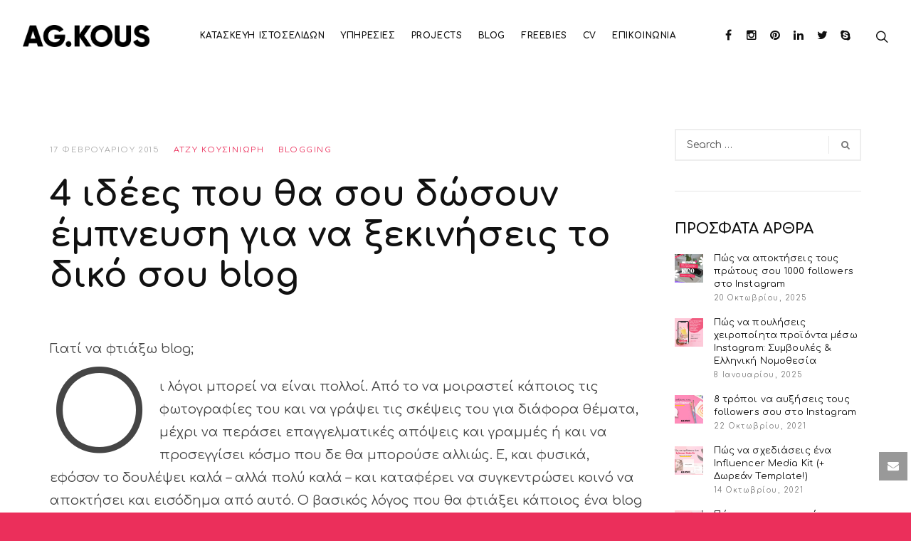

--- FILE ---
content_type: text/html; charset=UTF-8
request_url: https://agkous.gr/2015/02/4-idees-pou-tha-sou-dosoun-ebnefsi-gia-na-xekinisis-to-diko-sou-blog/
body_size: 20426
content:
<!DOCTYPE html>
<html lang="el">
<head>
<meta charset="UTF-8">
<meta name="viewport" content="width=device-width, initial-scale=1">
<link rel="profile" href="http://gmpg.org/xfn/11">
<link rel="pingback" href="https://agkous.gr/xmlrpc.php">
	<meta name="google-site-verification" content="gvvlwuhsIaffPqaQ9_Gv-D_JWzmq3PdCDmpFFaMaU4o" />
<!-- Global site tag (gtag.js) - Google Analytics -->
<script async src="https://www.googletagmanager.com/gtag/js?id=UA-42088473-3"></script>
<script>
  window.dataLayer = window.dataLayer || [];
  function gtag(){dataLayer.push(arguments);}
  gtag('js', new Date());

  gtag('config', 'UA-42088473-3');
</script>

	<!-- Google Tag Manager -->
<script>(function(w,d,s,l,i){w[l]=w[l]||[];w[l].push({'gtm.start':
new Date().getTime(),event:'gtm.js'});var f=d.getElementsByTagName(s)[0],
j=d.createElement(s),dl=l!='dataLayer'?'&l='+l:'';j.async=true;j.src=
'https://www.googletagmanager.com/gtm.js?id='+i+dl;f.parentNode.insertBefore(j,f);
})(window,document,'script','dataLayer','GTM-PB5JMMC');</script>
<!-- End Google Tag Manager -->
<title>4 ιδέες που θα σου δώσουν έμπνευση για να ξεκινήσεις το δικό σου blog &#8211; AG.KOUS &#8211; Κατασκευή Ιστοσελίδων</title>
<meta name='robots' content='max-image-preview:large' />
<link rel='dns-prefetch' href='//www.google.com' />
<link rel='dns-prefetch' href='//fonts.googleapis.com' />
<link rel='preconnect' href='https://fonts.gstatic.com' crossorigin />
<link rel="alternate" type="application/rss+xml" title="Ροή RSS &raquo; AG.KOUS - Κατασκευή Ιστοσελίδων" href="https://agkous.gr/feed/" />
<link rel="alternate" type="application/rss+xml" title="Ροή Σχολίων &raquo; AG.KOUS - Κατασκευή Ιστοσελίδων" href="https://agkous.gr/comments/feed/" />
<link rel="alternate" type="application/rss+xml" title="Ροή Σχολίων AG.KOUS - Κατασκευή Ιστοσελίδων &raquo; 4 ιδέες που θα σου δώσουν έμπνευση για να ξεκινήσεις το δικό σου blog" href="https://agkous.gr/2015/02/4-idees-pou-tha-sou-dosoun-ebnefsi-gia-na-xekinisis-to-diko-sou-blog/feed/" />
<script type="text/javascript">
/* <![CDATA[ */
window._wpemojiSettings = {"baseUrl":"https:\/\/s.w.org\/images\/core\/emoji\/15.0.3\/72x72\/","ext":".png","svgUrl":"https:\/\/s.w.org\/images\/core\/emoji\/15.0.3\/svg\/","svgExt":".svg","source":{"concatemoji":"https:\/\/agkous.gr\/wp-includes\/js\/wp-emoji-release.min.js?ver=6.6.4"}};
/*! This file is auto-generated */
!function(i,n){var o,s,e;function c(e){try{var t={supportTests:e,timestamp:(new Date).valueOf()};sessionStorage.setItem(o,JSON.stringify(t))}catch(e){}}function p(e,t,n){e.clearRect(0,0,e.canvas.width,e.canvas.height),e.fillText(t,0,0);var t=new Uint32Array(e.getImageData(0,0,e.canvas.width,e.canvas.height).data),r=(e.clearRect(0,0,e.canvas.width,e.canvas.height),e.fillText(n,0,0),new Uint32Array(e.getImageData(0,0,e.canvas.width,e.canvas.height).data));return t.every(function(e,t){return e===r[t]})}function u(e,t,n){switch(t){case"flag":return n(e,"\ud83c\udff3\ufe0f\u200d\u26a7\ufe0f","\ud83c\udff3\ufe0f\u200b\u26a7\ufe0f")?!1:!n(e,"\ud83c\uddfa\ud83c\uddf3","\ud83c\uddfa\u200b\ud83c\uddf3")&&!n(e,"\ud83c\udff4\udb40\udc67\udb40\udc62\udb40\udc65\udb40\udc6e\udb40\udc67\udb40\udc7f","\ud83c\udff4\u200b\udb40\udc67\u200b\udb40\udc62\u200b\udb40\udc65\u200b\udb40\udc6e\u200b\udb40\udc67\u200b\udb40\udc7f");case"emoji":return!n(e,"\ud83d\udc26\u200d\u2b1b","\ud83d\udc26\u200b\u2b1b")}return!1}function f(e,t,n){var r="undefined"!=typeof WorkerGlobalScope&&self instanceof WorkerGlobalScope?new OffscreenCanvas(300,150):i.createElement("canvas"),a=r.getContext("2d",{willReadFrequently:!0}),o=(a.textBaseline="top",a.font="600 32px Arial",{});return e.forEach(function(e){o[e]=t(a,e,n)}),o}function t(e){var t=i.createElement("script");t.src=e,t.defer=!0,i.head.appendChild(t)}"undefined"!=typeof Promise&&(o="wpEmojiSettingsSupports",s=["flag","emoji"],n.supports={everything:!0,everythingExceptFlag:!0},e=new Promise(function(e){i.addEventListener("DOMContentLoaded",e,{once:!0})}),new Promise(function(t){var n=function(){try{var e=JSON.parse(sessionStorage.getItem(o));if("object"==typeof e&&"number"==typeof e.timestamp&&(new Date).valueOf()<e.timestamp+604800&&"object"==typeof e.supportTests)return e.supportTests}catch(e){}return null}();if(!n){if("undefined"!=typeof Worker&&"undefined"!=typeof OffscreenCanvas&&"undefined"!=typeof URL&&URL.createObjectURL&&"undefined"!=typeof Blob)try{var e="postMessage("+f.toString()+"("+[JSON.stringify(s),u.toString(),p.toString()].join(",")+"));",r=new Blob([e],{type:"text/javascript"}),a=new Worker(URL.createObjectURL(r),{name:"wpTestEmojiSupports"});return void(a.onmessage=function(e){c(n=e.data),a.terminate(),t(n)})}catch(e){}c(n=f(s,u,p))}t(n)}).then(function(e){for(var t in e)n.supports[t]=e[t],n.supports.everything=n.supports.everything&&n.supports[t],"flag"!==t&&(n.supports.everythingExceptFlag=n.supports.everythingExceptFlag&&n.supports[t]);n.supports.everythingExceptFlag=n.supports.everythingExceptFlag&&!n.supports.flag,n.DOMReady=!1,n.readyCallback=function(){n.DOMReady=!0}}).then(function(){return e}).then(function(){var e;n.supports.everything||(n.readyCallback(),(e=n.source||{}).concatemoji?t(e.concatemoji):e.wpemoji&&e.twemoji&&(t(e.twemoji),t(e.wpemoji)))}))}((window,document),window._wpemojiSettings);
/* ]]> */
</script>
<link rel='stylesheet' id='mmpm_mega_main_menu-css' href='https://agkous.gr/wp-content/plugins/mega_main_menu/src/css/cache.skin.css?ver=6.6.4' type='text/css' media='all' />
<style id='wp-emoji-styles-inline-css' type='text/css'>

	img.wp-smiley, img.emoji {
		display: inline !important;
		border: none !important;
		box-shadow: none !important;
		height: 1em !important;
		width: 1em !important;
		margin: 0 0.07em !important;
		vertical-align: -0.1em !important;
		background: none !important;
		padding: 0 !important;
	}
</style>
<link rel='stylesheet' id='wp-block-library-css' href='https://agkous.gr/wp-includes/css/dist/block-library/style.min.css?ver=6.6.4' type='text/css' media='all' />
<style id='classic-theme-styles-inline-css' type='text/css'>
/*! This file is auto-generated */
.wp-block-button__link{color:#fff;background-color:#32373c;border-radius:9999px;box-shadow:none;text-decoration:none;padding:calc(.667em + 2px) calc(1.333em + 2px);font-size:1.125em}.wp-block-file__button{background:#32373c;color:#fff;text-decoration:none}
</style>
<style id='global-styles-inline-css' type='text/css'>
:root{--wp--preset--aspect-ratio--square: 1;--wp--preset--aspect-ratio--4-3: 4/3;--wp--preset--aspect-ratio--3-4: 3/4;--wp--preset--aspect-ratio--3-2: 3/2;--wp--preset--aspect-ratio--2-3: 2/3;--wp--preset--aspect-ratio--16-9: 16/9;--wp--preset--aspect-ratio--9-16: 9/16;--wp--preset--color--black: #000000;--wp--preset--color--cyan-bluish-gray: #abb8c3;--wp--preset--color--white: #ffffff;--wp--preset--color--pale-pink: #f78da7;--wp--preset--color--vivid-red: #cf2e2e;--wp--preset--color--luminous-vivid-orange: #ff6900;--wp--preset--color--luminous-vivid-amber: #fcb900;--wp--preset--color--light-green-cyan: #7bdcb5;--wp--preset--color--vivid-green-cyan: #00d084;--wp--preset--color--pale-cyan-blue: #8ed1fc;--wp--preset--color--vivid-cyan-blue: #0693e3;--wp--preset--color--vivid-purple: #9b51e0;--wp--preset--gradient--vivid-cyan-blue-to-vivid-purple: linear-gradient(135deg,rgba(6,147,227,1) 0%,rgb(155,81,224) 100%);--wp--preset--gradient--light-green-cyan-to-vivid-green-cyan: linear-gradient(135deg,rgb(122,220,180) 0%,rgb(0,208,130) 100%);--wp--preset--gradient--luminous-vivid-amber-to-luminous-vivid-orange: linear-gradient(135deg,rgba(252,185,0,1) 0%,rgba(255,105,0,1) 100%);--wp--preset--gradient--luminous-vivid-orange-to-vivid-red: linear-gradient(135deg,rgba(255,105,0,1) 0%,rgb(207,46,46) 100%);--wp--preset--gradient--very-light-gray-to-cyan-bluish-gray: linear-gradient(135deg,rgb(238,238,238) 0%,rgb(169,184,195) 100%);--wp--preset--gradient--cool-to-warm-spectrum: linear-gradient(135deg,rgb(74,234,220) 0%,rgb(151,120,209) 20%,rgb(207,42,186) 40%,rgb(238,44,130) 60%,rgb(251,105,98) 80%,rgb(254,248,76) 100%);--wp--preset--gradient--blush-light-purple: linear-gradient(135deg,rgb(255,206,236) 0%,rgb(152,150,240) 100%);--wp--preset--gradient--blush-bordeaux: linear-gradient(135deg,rgb(254,205,165) 0%,rgb(254,45,45) 50%,rgb(107,0,62) 100%);--wp--preset--gradient--luminous-dusk: linear-gradient(135deg,rgb(255,203,112) 0%,rgb(199,81,192) 50%,rgb(65,88,208) 100%);--wp--preset--gradient--pale-ocean: linear-gradient(135deg,rgb(255,245,203) 0%,rgb(182,227,212) 50%,rgb(51,167,181) 100%);--wp--preset--gradient--electric-grass: linear-gradient(135deg,rgb(202,248,128) 0%,rgb(113,206,126) 100%);--wp--preset--gradient--midnight: linear-gradient(135deg,rgb(2,3,129) 0%,rgb(40,116,252) 100%);--wp--preset--font-size--small: 13px;--wp--preset--font-size--medium: 20px;--wp--preset--font-size--large: 36px;--wp--preset--font-size--x-large: 42px;--wp--preset--spacing--20: 0.44rem;--wp--preset--spacing--30: 0.67rem;--wp--preset--spacing--40: 1rem;--wp--preset--spacing--50: 1.5rem;--wp--preset--spacing--60: 2.25rem;--wp--preset--spacing--70: 3.38rem;--wp--preset--spacing--80: 5.06rem;--wp--preset--shadow--natural: 6px 6px 9px rgba(0, 0, 0, 0.2);--wp--preset--shadow--deep: 12px 12px 50px rgba(0, 0, 0, 0.4);--wp--preset--shadow--sharp: 6px 6px 0px rgba(0, 0, 0, 0.2);--wp--preset--shadow--outlined: 6px 6px 0px -3px rgba(255, 255, 255, 1), 6px 6px rgba(0, 0, 0, 1);--wp--preset--shadow--crisp: 6px 6px 0px rgba(0, 0, 0, 1);}:where(.is-layout-flex){gap: 0.5em;}:where(.is-layout-grid){gap: 0.5em;}body .is-layout-flex{display: flex;}.is-layout-flex{flex-wrap: wrap;align-items: center;}.is-layout-flex > :is(*, div){margin: 0;}body .is-layout-grid{display: grid;}.is-layout-grid > :is(*, div){margin: 0;}:where(.wp-block-columns.is-layout-flex){gap: 2em;}:where(.wp-block-columns.is-layout-grid){gap: 2em;}:where(.wp-block-post-template.is-layout-flex){gap: 1.25em;}:where(.wp-block-post-template.is-layout-grid){gap: 1.25em;}.has-black-color{color: var(--wp--preset--color--black) !important;}.has-cyan-bluish-gray-color{color: var(--wp--preset--color--cyan-bluish-gray) !important;}.has-white-color{color: var(--wp--preset--color--white) !important;}.has-pale-pink-color{color: var(--wp--preset--color--pale-pink) !important;}.has-vivid-red-color{color: var(--wp--preset--color--vivid-red) !important;}.has-luminous-vivid-orange-color{color: var(--wp--preset--color--luminous-vivid-orange) !important;}.has-luminous-vivid-amber-color{color: var(--wp--preset--color--luminous-vivid-amber) !important;}.has-light-green-cyan-color{color: var(--wp--preset--color--light-green-cyan) !important;}.has-vivid-green-cyan-color{color: var(--wp--preset--color--vivid-green-cyan) !important;}.has-pale-cyan-blue-color{color: var(--wp--preset--color--pale-cyan-blue) !important;}.has-vivid-cyan-blue-color{color: var(--wp--preset--color--vivid-cyan-blue) !important;}.has-vivid-purple-color{color: var(--wp--preset--color--vivid-purple) !important;}.has-black-background-color{background-color: var(--wp--preset--color--black) !important;}.has-cyan-bluish-gray-background-color{background-color: var(--wp--preset--color--cyan-bluish-gray) !important;}.has-white-background-color{background-color: var(--wp--preset--color--white) !important;}.has-pale-pink-background-color{background-color: var(--wp--preset--color--pale-pink) !important;}.has-vivid-red-background-color{background-color: var(--wp--preset--color--vivid-red) !important;}.has-luminous-vivid-orange-background-color{background-color: var(--wp--preset--color--luminous-vivid-orange) !important;}.has-luminous-vivid-amber-background-color{background-color: var(--wp--preset--color--luminous-vivid-amber) !important;}.has-light-green-cyan-background-color{background-color: var(--wp--preset--color--light-green-cyan) !important;}.has-vivid-green-cyan-background-color{background-color: var(--wp--preset--color--vivid-green-cyan) !important;}.has-pale-cyan-blue-background-color{background-color: var(--wp--preset--color--pale-cyan-blue) !important;}.has-vivid-cyan-blue-background-color{background-color: var(--wp--preset--color--vivid-cyan-blue) !important;}.has-vivid-purple-background-color{background-color: var(--wp--preset--color--vivid-purple) !important;}.has-black-border-color{border-color: var(--wp--preset--color--black) !important;}.has-cyan-bluish-gray-border-color{border-color: var(--wp--preset--color--cyan-bluish-gray) !important;}.has-white-border-color{border-color: var(--wp--preset--color--white) !important;}.has-pale-pink-border-color{border-color: var(--wp--preset--color--pale-pink) !important;}.has-vivid-red-border-color{border-color: var(--wp--preset--color--vivid-red) !important;}.has-luminous-vivid-orange-border-color{border-color: var(--wp--preset--color--luminous-vivid-orange) !important;}.has-luminous-vivid-amber-border-color{border-color: var(--wp--preset--color--luminous-vivid-amber) !important;}.has-light-green-cyan-border-color{border-color: var(--wp--preset--color--light-green-cyan) !important;}.has-vivid-green-cyan-border-color{border-color: var(--wp--preset--color--vivid-green-cyan) !important;}.has-pale-cyan-blue-border-color{border-color: var(--wp--preset--color--pale-cyan-blue) !important;}.has-vivid-cyan-blue-border-color{border-color: var(--wp--preset--color--vivid-cyan-blue) !important;}.has-vivid-purple-border-color{border-color: var(--wp--preset--color--vivid-purple) !important;}.has-vivid-cyan-blue-to-vivid-purple-gradient-background{background: var(--wp--preset--gradient--vivid-cyan-blue-to-vivid-purple) !important;}.has-light-green-cyan-to-vivid-green-cyan-gradient-background{background: var(--wp--preset--gradient--light-green-cyan-to-vivid-green-cyan) !important;}.has-luminous-vivid-amber-to-luminous-vivid-orange-gradient-background{background: var(--wp--preset--gradient--luminous-vivid-amber-to-luminous-vivid-orange) !important;}.has-luminous-vivid-orange-to-vivid-red-gradient-background{background: var(--wp--preset--gradient--luminous-vivid-orange-to-vivid-red) !important;}.has-very-light-gray-to-cyan-bluish-gray-gradient-background{background: var(--wp--preset--gradient--very-light-gray-to-cyan-bluish-gray) !important;}.has-cool-to-warm-spectrum-gradient-background{background: var(--wp--preset--gradient--cool-to-warm-spectrum) !important;}.has-blush-light-purple-gradient-background{background: var(--wp--preset--gradient--blush-light-purple) !important;}.has-blush-bordeaux-gradient-background{background: var(--wp--preset--gradient--blush-bordeaux) !important;}.has-luminous-dusk-gradient-background{background: var(--wp--preset--gradient--luminous-dusk) !important;}.has-pale-ocean-gradient-background{background: var(--wp--preset--gradient--pale-ocean) !important;}.has-electric-grass-gradient-background{background: var(--wp--preset--gradient--electric-grass) !important;}.has-midnight-gradient-background{background: var(--wp--preset--gradient--midnight) !important;}.has-small-font-size{font-size: var(--wp--preset--font-size--small) !important;}.has-medium-font-size{font-size: var(--wp--preset--font-size--medium) !important;}.has-large-font-size{font-size: var(--wp--preset--font-size--large) !important;}.has-x-large-font-size{font-size: var(--wp--preset--font-size--x-large) !important;}
:where(.wp-block-post-template.is-layout-flex){gap: 1.25em;}:where(.wp-block-post-template.is-layout-grid){gap: 1.25em;}
:where(.wp-block-columns.is-layout-flex){gap: 2em;}:where(.wp-block-columns.is-layout-grid){gap: 2em;}
:root :where(.wp-block-pullquote){font-size: 1.5em;line-height: 1.6;}
</style>
<link rel='stylesheet' id='contact-form-7-css' href='https://agkous.gr/wp-content/plugins/contact-form-7/includes/css/styles.css?ver=5.9.8' type='text/css' media='all' />
<link rel='stylesheet' id='ivan-fonts-css' href='https://fonts.googleapis.com/css?family=Varela+Round%3A400%7CQuicksand%3A400&#038;subset=latin%2Cgreek%2Cgreek-ext' type='text/css' media='all' />
<link rel='stylesheet' id='magnific-popup-css' href='https://agkous.gr/wp-content/plugins/elite-addons-vc/assets/libs/magnific-popup/magnific-popup.min.css?ver=0.9.9' type='text/css' media='all' />
<link rel='stylesheet' id='ivan_wow-css' href='https://agkous.gr/wp-content/plugins/elite-addons-vc/assets/animate.css?ver=6.6.4' type='text/css' media='all' />
<link rel='stylesheet' id='font-awesome-css' href='https://agkous.gr/wp-content/themes/bomby/css/libs/font-awesome-css/font-awesome.min.css?ver=4.1.0' type='text/css' media='all' />
<link rel='stylesheet' id='elegantfont-icons-css' href='https://agkous.gr/wp-content/themes/bomby/css/libs/elegantfont-icons/el-style.css?ver=1.0' type='text/css' media='all' />
<link rel='stylesheet' id='elegant-icons-css' href='https://agkous.gr/wp-content/themes/bomby/css/libs/elegant-icons/elegant-icons.min.css?ver=1.0' type='text/css' media='all' />
<link rel='stylesheet' id='owl_carousel-css' href='https://agkous.gr/wp-content/themes/bomby/css/libs/owl-carousel/owl.carousel.css?ver=6.6.4' type='text/css' media='all' />
<link rel='stylesheet' id='ivan-theme-styles-css' href='https://agkous.gr/wp-content/themes/bomby/css/theme-styles.css?ver=1' type='text/css' media='all' />
<link rel='stylesheet' id='ivan-theme-shortcodes-css' href='https://agkous.gr/wp-content/themes/bomby/css/theme-shortcodes.css?ver=1' type='text/css' media='all' />
<link rel='stylesheet' id='ivan-default-style-css' href='https://agkous.gr/wp-content/themes/bomby/style.css?ver=6.6.4' type='text/css' media='all' />
<!--[if IE]>
<link rel='stylesheet' id='ivan-ie-theme-styles-css' href='https://agkous.gr/wp-content/themes/bomby/css/ie.css' type='text/css' media='all' />
<![endif]-->
<link rel="preload" as="style" href="https://fonts.googleapis.com/css?family=Comfortaa:300,400,700&#038;display=swap&#038;ver=6.6.4" /><link rel="stylesheet" href="https://fonts.googleapis.com/css?family=Comfortaa:300,400,700&#038;display=swap&#038;ver=6.6.4" media="print" onload="this.media='all'"><noscript><link rel="stylesheet" href="https://fonts.googleapis.com/css?family=Comfortaa:300,400,700&#038;display=swap&#038;ver=6.6.4" /></noscript><script type="text/javascript" src="https://agkous.gr/wp-includes/js/jquery/jquery.min.js?ver=3.7.1" id="jquery-core-js"></script>
<script type="text/javascript" src="https://agkous.gr/wp-includes/js/jquery/jquery-migrate.min.js?ver=3.4.1" id="jquery-migrate-js"></script>
<script type="text/javascript" src="https://agkous.gr/wp-content/plugins/elite-addons-vc/assets/modernizr.js?ver=1.1" id="modernizr-js"></script>
<link rel="https://api.w.org/" href="https://agkous.gr/wp-json/" /><link rel="alternate" title="JSON" type="application/json" href="https://agkous.gr/wp-json/wp/v2/posts/4724" /><link rel="EditURI" type="application/rsd+xml" title="RSD" href="https://agkous.gr/xmlrpc.php?rsd" />
<meta name="generator" content="WordPress 6.6.4" />
<link rel="canonical" href="https://agkous.gr/2015/02/4-idees-pou-tha-sou-dosoun-ebnefsi-gia-na-xekinisis-to-diko-sou-blog/" />
<link rel='shortlink' href='https://agkous.gr/?p=4724' />
<link rel="alternate" title="oEmbed (JSON)" type="application/json+oembed" href="https://agkous.gr/wp-json/oembed/1.0/embed?url=https%3A%2F%2Fagkous.gr%2F2015%2F02%2F4-idees-pou-tha-sou-dosoun-ebnefsi-gia-na-xekinisis-to-diko-sou-blog%2F" />
<link rel="alternate" title="oEmbed (XML)" type="text/xml+oembed" href="https://agkous.gr/wp-json/oembed/1.0/embed?url=https%3A%2F%2Fagkous.gr%2F2015%2F02%2F4-idees-pou-tha-sou-dosoun-ebnefsi-gia-na-xekinisis-to-diko-sou-blog%2F&#038;format=xml" />
<meta name="generator" content="Redux 4.4.18" /><meta name="generator" content="Powered by WPBakery Page Builder - drag and drop page builder for WordPress."/>
<meta name="generator" content="Powered by Slider Revolution 6.7.18 - responsive, Mobile-Friendly Slider Plugin for WordPress with comfortable drag and drop interface." />

<!--[if gte IE 9]>
	<style type="text/css">
		..mega_main_menu,
		..mega_main_menu *
		{
			filter: none;
		}
	</style>
<![endif]-->
<link rel="icon" href="https://agkous.gr/wp-content/uploads/2020/04/agkous_favicon_new-150x150.jpg" sizes="32x32" />
<link rel="icon" href="https://agkous.gr/wp-content/uploads/2020/04/agkous_favicon_new.jpg" sizes="192x192" />
<link rel="apple-touch-icon" href="https://agkous.gr/wp-content/uploads/2020/04/agkous_favicon_new.jpg" />
<meta name="msapplication-TileImage" content="https://agkous.gr/wp-content/uploads/2020/04/agkous_favicon_new.jpg" />
<script>function setREVStartSize(e){
			//window.requestAnimationFrame(function() {
				window.RSIW = window.RSIW===undefined ? window.innerWidth : window.RSIW;
				window.RSIH = window.RSIH===undefined ? window.innerHeight : window.RSIH;
				try {
					var pw = document.getElementById(e.c).parentNode.offsetWidth,
						newh;
					pw = pw===0 || isNaN(pw) || (e.l=="fullwidth" || e.layout=="fullwidth") ? window.RSIW : pw;
					e.tabw = e.tabw===undefined ? 0 : parseInt(e.tabw);
					e.thumbw = e.thumbw===undefined ? 0 : parseInt(e.thumbw);
					e.tabh = e.tabh===undefined ? 0 : parseInt(e.tabh);
					e.thumbh = e.thumbh===undefined ? 0 : parseInt(e.thumbh);
					e.tabhide = e.tabhide===undefined ? 0 : parseInt(e.tabhide);
					e.thumbhide = e.thumbhide===undefined ? 0 : parseInt(e.thumbhide);
					e.mh = e.mh===undefined || e.mh=="" || e.mh==="auto" ? 0 : parseInt(e.mh,0);
					if(e.layout==="fullscreen" || e.l==="fullscreen")
						newh = Math.max(e.mh,window.RSIH);
					else{
						e.gw = Array.isArray(e.gw) ? e.gw : [e.gw];
						for (var i in e.rl) if (e.gw[i]===undefined || e.gw[i]===0) e.gw[i] = e.gw[i-1];
						e.gh = e.el===undefined || e.el==="" || (Array.isArray(e.el) && e.el.length==0)? e.gh : e.el;
						e.gh = Array.isArray(e.gh) ? e.gh : [e.gh];
						for (var i in e.rl) if (e.gh[i]===undefined || e.gh[i]===0) e.gh[i] = e.gh[i-1];
											
						var nl = new Array(e.rl.length),
							ix = 0,
							sl;
						e.tabw = e.tabhide>=pw ? 0 : e.tabw;
						e.thumbw = e.thumbhide>=pw ? 0 : e.thumbw;
						e.tabh = e.tabhide>=pw ? 0 : e.tabh;
						e.thumbh = e.thumbhide>=pw ? 0 : e.thumbh;
						for (var i in e.rl) nl[i] = e.rl[i]<window.RSIW ? 0 : e.rl[i];
						sl = nl[0];
						for (var i in nl) if (sl>nl[i] && nl[i]>0) { sl = nl[i]; ix=i;}
						var m = pw>(e.gw[ix]+e.tabw+e.thumbw) ? 1 : (pw-(e.tabw+e.thumbw)) / (e.gw[ix]);
						newh =  (e.gh[ix] * m) + (e.tabh + e.thumbh);
					}
					var el = document.getElementById(e.c);
					if (el!==null && el) el.style.height = newh+"px";
					el = document.getElementById(e.c+"_wrapper");
					if (el!==null && el) {
						el.style.height = newh+"px";
						el.style.display = "block";
					}
				} catch(e){
					console.log("Failure at Presize of Slider:" + e)
				}
			//});
		  };</script>
		<style type="text/css" id="wp-custom-css">
			.whitetext {
	color: #ffffff !important;
}
/**** newsletter form at footer ****/
#mc_embed_signup label { display: none!important; }
#mc_embed_signup input.email {
	font-family: inherit!important;
	width: 100%!important;
	border-radius: 50px!important;
	padding: 8px 15px !important;
	border: 2px solid #363636!important;
	color: #eee!important;
}
#mc_embed_signup input.button {
	  float: right!important;
    border-radius: 50px!important;
    background: #FDD741!important;
    color: #111!important;
    font-family: inherit!important;
}

/**** ul li contact page ****/
.contact-list li { padding-bottom: 20px; }

/**** blog titles, project titles size + mobile ****/
@media only screen and (max-width: 600px) {
  .post h2 {
    font-size: 20px;
  }
	.ivan-projects .entry-inner h3, .single-ivan_vc_projects h2 {
		font-size: 23px;
	}
	.iv-layout.title-wrapper h2 {
		font-size: 27px !important;
	}
	.single-ivan_vc_projects .vc_row.vc_row-flex>.vc_column_container>.wpb_wrapper {
		padding-left: 8%;
	} 
}
.ivan-projects .entry-inner h3 {
	font-size: 30px;
}
.single-ivan_vc_projects .subtitle {
	text-transform: capitalize !important;
}


/**** format design of scrollbar ****/
::-webkit-scrollbar {
    width: 18px;
}
/* Track */
::-webkit-scrollbar-track {
    -webkit-box-shadow: inset 0 0 6px rgba(0,0,0,0.3); 
    -webkit-border-radius: 10px;
    border-radius: 10px;
}
/* Track Piece */
::-webkit-scrollbar-track-piece {
    background-color: #fff;
}
/* Handle */
::-webkit-scrollbar-thumb {
    -webkit-border-radius: 10px;
    border-radius: 10px;
    -webkit-box-shadow: inset 0 0 6px rgba(0,0,0,0.5); 
background: #ff5db1;
background: -moz-linear-gradient(-45deg,  #ff5db1 0%, #ef017c 100%);
background: -webkit-linear-gradient(-45deg,  #ff5db1 0%,#ef017c 100%);
background: linear-gradient(135deg,  #ff5db1 0%,#ef017c 100%);
filter: progid:DXImageTransform.Microsoft.gradient( startColorstr='#ff5db1', endColorstr='#ef017c',GradientType=1 );
}
::-webkit-scrollbar-thumb:window-inactive {
	background: rgba(255,0,0,0.4); 
}

/**** services homepage content ****/
.services-content .content-section-inner {
	padding-left: 2%;
	padding-right: 2%;
}

/* menu */
.header .mega_main_menu .mega_main_menu_ul > li > .item_link {
	font-size: 12px!important;
}
.header .mega_main_menu .mega_main_menu_ul > li > .item_link {
	font-weight: 700 !important;
	padding: 0 11px !important;
}

/* title wrapper */
.page-id-1331 #iv-layout-title-wrapper.wrapper-background {
	background-image: url(/wp-content/uploads/2020/04/contact-photo.jpg);
}
.page-id-3941 #iv-layout-title-wrapper.wrapper-background {
	background-image: url(/wp-content/uploads/2020/04/cactus-cv-agkous.jpg);
}
.blog #iv-layout-title-wrapper.wrapper-background {
	background-image: url(/wp-content/uploads/2020/04/blog-banner.jpg);
}
.blog .iv-layout.title-wrapper h2 {
	color: #ea2f5a;
}
.page-id-1527 #iv-layout-title-wrapper.wrapper-background {
	background-image: url(/wp-content/uploads/2024/08/pink-room-interior-with-mock-up-laptop-computer-with-blank-white-screen-3d-rendering-illustration-1-scaled.jpg);
}
.page-id-3974 #iv-layout-title-wrapper.wrapper-background {
	background-image: url(/wp-content/uploads/2020/04/internet-services-banner.jpg);
}
.page-id-3964 #iv-layout-title-wrapper.wrapper-background, .page-id-4668 #iv-layout-title-wrapper.wrapper-background, .page-id-4670 #iv-layout-title-wrapper.wrapper-background, .page-id-4682 #iv-layout-title-wrapper.wrapper-background , .page-id-4686 #iv-layout-title-wrapper.wrapper-background, .page-id-4690 #iv-layout-title-wrapper.wrapper-background {
	background-image: url(/wp-content/uploads/2020/04/internet-services-banner.jpg);
}
.page-id-5268 #iv-layout-title-wrapper.wrapper-background {
	background-image: url(/wp-content/uploads/2021/11/freebies-banner-fin.jpg);
}
#iv-layout-title-wrapper.wrapper-background, #iv-layout-title-wrapper figure.title-wrapper-bg {
	background-color: #f43253;
}

/***** new project page *****/
.page-id-5240 .nf-form-fields-required {
	display: none;
}
.page-id-5240 .ninja-forms-form-wrap label {
	font-weight: bolder !important;
	text-transform: none;
    letter-spacing: 0;
    font-size: 14px;
    font-family: inherit;
}

.page-id-5240 .nf-field-description {
	font-size: 12px !important;
}

/****** influencer media kit subscribe *****/
.postid-5295 #mc_embed_signup input.email {
	color: #000000 !important;
}
.postid-5295 #mc_embed_signup input.button {
	background: #000000 !important;
	color: #ffffff !important;
	padding: 10px 0px;
	width: 20% !important;
}
.nf-form-fields-required
{
	display: none;
}
/***** blog *****/
.blog p, .single-post p {
	margin: 1em 0 1.2em 0;
}

.ivan-pricing-table.subtitle li {
	font-family: "Comfortaa", sans-serif !important;
	font-size: 14px !important;
}

.page-id-4670 .ivan-pricing-table.subtitle li {
	font-size: 12px !important;
}

li::marker { color: #eb2f5b; }

/***** New Form *****/
.ninja-forms-form-wrap label, .nf-form-content label, .nf-field-label .nf-label-span {
  text-transform: none;
  font-weight: 500 !important;
  letter-spacing: -0.5px;
  font-size: 16px !important;
  font-family: Comfortaa;
  line-height: 0px !important;
	color: #000000;
}

.list-checkbox-wrap .nf-field-element li label, .list-checkbox-wrap .nf-field-element li label {
    padding-top: 13px;
		font-weight: bold !important;
}

.field-wrap>div input[type=checkbox] {
	position: absolute;
	margin-top: 0;    
}
		</style>
		<style id="iv_aries-dynamic-css" title="dynamic-css" class="redux-options-output">
				body,
				.ivan-staff-wrapper .infos .description,
				.ivan-testimonial .testimonial-meta .author-desc{font-family:Comfortaa;}h1, h2, h3, h4, h5, h6, 
				.woocommerce table.shop_table th, .woocommerce-page table.shop_table th,
				.woocommerce .cart-collaterals .cart_totals h2, .woocommerce-page .cart-collaterals .cart_totals h2,
				.woocommerce .coupon label, .woocommerce-page .coupon label,
				.woocommerce .shipping-calculator-button, .woocommerce-page .shipping-calculator-button,
				.ivan-staff-wrapper .infos .name,
				.blog-large.style-aside-date .entry-meta,
				.blog-large.style-aside-date .date-block,
				.paging-navigation a,
				.paging-navigation span,
				.widget_recent_entries li a,
				.sidebar .widget .post-date,
				.content-wrapper .wpb_widgetised_column .widget .post-date,
				.iv-layout.header .woo-cart .cart_list li a,
				.btn, .button, button,
				.iv-layout.header .woo-cart .buttons a,
				#sideheader .widget .widgettitle,
				#sideheader .widget .widget-title,
				.ivan-button, .block-btn, .wpb_accordion .wpb_accordion_wrapper .wpb_accordion_header, .ivan-tabs-wrap .wpb_tour_tabs_wrapper.iv-tabs .wpb_tabs_nav li a, .ivan-staff-wrapper .name, .ivan-pricing-table .month, .ivan-icon-box .icon-box-link-holder a, .ivan-testimonial .testimonial-meta .author-name, .ivan-pricing-table .signup, .post-nav-fixed .nl-infos,
				.woocommerce div.product .woocommerce-tabs ul.tabs li, .woocommerce-page div.product .woocommerce-tabs ul.tabs li,
				.woocommerce table.shop_attributes th, .woocommerce-page table.shop_attributes th,
				button[type="submit"], input[type="submit"],
				.woocommerce table.cart .product-name a, .woocommerce-page table.cart .product-name a,
				.woocommerce .cart-collaterals .cart_totals a.button.alt, .woocommerce-page .cart-collaterals .cart_totals a.button.alt,
				.woocommerce .cart-actions .button, .woocommerce-page .cart-actions .button,
				.woocommerce form .form-row label, .woocommerce-page form .form-row label,
				.ivan-vc-filters-wrapper, .ivan-pricing-table.small-desc .top-section .month,
				.ivan-posts .ivan-post.default-style .entry .post-read-more,
				.ivan-testimonial .testimonial-meta .author-infos,
				.bottom-footer .mega_main_menu .mega_main_menu_ul > li,
				.latest-post time,
				.latest-post .read-more,
				.ivan-pricing-table .price-inner, .pie-chart-counter,
				.pricing-table .top-section .plan-infos,
				.pricing-table p,
				.pricing-table .signup,
				.ivan-testimonial .testimonial-content,
				.ivan-counter-wrapper h2,
				.blog-masonry.style-simple .format-status .status-main p,
				.blog-masonry.style-simple .format-quote .quote-main p,
				blockquote, label,
				.woocommerce div.product form.cart .button, .woocommerce-page div.product form.cart .button,
				.woocommerce div.product div.summary .product_meta, .woocommerce-page div.product div.summary .product_meta,
				select, textarea, input[type="text"], input[type="password"], input[type="datetime"], input[type="datetime-local"], input[type="date"], input[type="month"], input[type="time"], input[type="week"], input[type="number"], input[type="email"], input[type="url"], input[type="search"], input[type="tel"], input[type="color"], .iv-layout.header .live-search input[type="search"],
				.header .mega_main_menu .mega_main_menu_ul > li > .item_link, .woo-cart .basket-wrapper .header-cart-total, .iv-mobile-menu-wrapper ul li .item_link
			{font-family:Comfortaa;text-transform:initial;}.post .entry-meta,
				.woocommerce div.product div.summary span.price, .woocommerce-page div.product div.summary span.price, 
				.woocommerce div.product div.summary p.price, .woocommerce-page div.product div.summary p.price,
				.woocommerce ul.products li.product .price, .woocommerce-page ul.products li.product .price,
				.ivan-title-wrapper .title-wrapper .sub, .ivan-counter-wrapper .counter-wrapper .sub, .subtitle,
				.latest-post time, .latest-post .read-more, .ivan-projects .entry-inner .categories,
				.ivan-progress .progress-title-holder, .ivan-staff-wrapper .job-title, .ivan-promo-box p,
				.portfolio.style2 .filters-wrapper ul li, .iv-layout.title-wrapper p, .blog-masonry.style-simple .entry-meta,
				.blog-masonry.style-simple .format-status .status-main cite, .blog-masonry.style-simple .format-quote .quote-main cite,
				.entry-author-meta .author-meta, .archive.author .iv-layout.title-wrapper.title-wrapper-large h2 span:first-child, .archive.category .iv-layout.title-wrapper.title-wrapper-large h2 span:first-child, .archive.tag .iv-layout.title-wrapper.title-wrapper-large h2 span:first-child, .archive.date .iv-layout.title-wrapper.title-wrapper-large h2 span:first-child, .search.search-results .iv-layout.title-wrapper.title-wrapper-large h2 span:first-child, .search.search-no-results .iv-layout.title-wrapper.title-wrapper-large h2 span:first-child, .woocommerce .woo-sorting-options .woocommerce-result-count, .woocommerce-page .woo-sorting-options .woocommerce-result-count, .woocommerce span.onsale, .woocommerce-page span.onsale, .woocommerce div.product div.summary .breadcrumb, .woocommerce-page div.product div.summary .breadcrumb, .woocommerce ul.products li.product .quick-view, .woocommerce-page ul.products li.product .quick-view, .iv-layout.title-wrapper.title-wrapper-large .scroll-to-content, .header .mega_main_menu.light-submenu .default_dropdown > ul .item_link, .header .mega_main_menu.light-submenu .default_dropdown li > ul .item_link, .header .mega_main_menu.light-submenu .multicolumn_dropdown > ul .item_link, .header .mega_main_menu .default_dropdown > ul .item_link, .header .mega_main_menu .default_dropdown li > ul .item_link, .header .mega_main_menu.light-submenu .widgets_dropdown > ul .item_link, .iv-layout.header .woo-cart .cart_list li, .woo-cart .total
				{font-family:Comfortaa;}</style><style type="text/css"></style><style type="text/css"></style><style type="text/css"></style><style type="text/css">
</style>
	<style type="text/css">		
	h1,
	h2,
	h3,
	h4,
	h5,
	h6,
	.sidebar .widget.widget_tag_cloud a,
	.woocommerce div.product div.summary span.price,
	.woocommerce-page div.product div.summary span.price,
	.woocommerce div.product div.summary p.price,
	.woocommerce-page div.product div.summary p.price,
	.woocommerce table.shop_table th,
	.woocommerce-page table.shop_table th,
	.woocommerce .cart-collaterals .cart_totals h2,
	.woocommerce-page .cart-collaterals .cart_totals h2,
	.woocommerce .coupon label,
	.woocommerce-page .coupon label,
	.woocommerce .shipping-calculator-button,
	.woocommerce-page .shipping-calculator-button {
		font-weight: 700;
	}

	</style><noscript><style> .wpb_animate_when_almost_visible { opacity: 1; }</style></noscript></head>

<body class="post-template-default single single-post postid-4724 single-format-standard header-simple-right-menu wide negative-header-active ivan-vc-enabled wpb-js-composer js-comp-ver-6.1 vc_responsive ivan-main-layout-normal">
	<!-- Google Tag Manager (noscript) -->
<noscript><iframe src="https://www.googletagmanager.com/ns.html?id=GTM-PB5JMMC"
height="0" width="0" style="display:none;visibility:hidden"></iframe></noscript>
<!-- End Google Tag Manager (noscript) -->



<!-- Start page-frame -->
<div class="page-frame">
	<div class="frame-top"></div>
	<div class="frame-right"></div>
	<div class="frame-bottom"></div>
	<div class="frame-left"></div>
</div>
<!-- End page-frame -->
	
<div id="all-site-wrapper" class="hfeed site">

	<a href="#" id="back-top">
		<i class="fa fa-angle-up "></i>
	</a>
			<div class="floated-contact-form">
			<a href="#" class="form-trigger"><i class="fa fa-envelope"></i></a>
			<div class="form-container">
				<h6>Ας επικοινωνήσουμε!</h6>
									<p>Έχεις στο μυαλό σου κάποιο νέο project; Επικοινώνησε μαζί μου!</p>
								<form action="#" id="floating-contact-form">
					<input type="hidden" id="ff-nonce" name="ff-nonce" value="004a5848d8" /><input type="hidden" name="_wp_http_referer" value="/2015/02/4-idees-pou-tha-sou-dosoun-ebnefsi-gia-na-xekinisis-to-diko-sou-blog/" />					<input type="text" name="ff-name" id="ff-name" placeholder="ΟΝΟΜΑΤΕΠΩΝΥΜΟ">
					<input type="text" name="ff-email" id="ff-email" placeholder="Email">
					<textarea name="ff-message" id="ff-message" rows="5" placeholder="ΜΗΝΥΜΑ"></textarea>
					
										<a id="ff-submit" href="#">ΑΠΟΣΤΟΛΗ</a>
					<div id="ff-notice"></div>
				</form>
			</div>
		</div>
		
					<div class="z-enabled">
	

<div class="iv-layout header simple-right-menu apply-height  header-fixed negative-height transparent-bg standard expanded">
	<div class="container">
		<div class="row">

			<div class="col-xs-4 col-sm-2 col-md-2 col-lg-2 header-left-area">
				<a href="https://agkous.gr/" class="logo has-hd" style=""><img class="sd-res logo-normal" src="https://agkous.gr/wp-content/uploads/2020/04/agkous_new_logo_2020_black.png" width="846" height="146" alt="AG.KOUS - Κατασκευή Ιστοσελίδων" /><img class="hd-res logo-normal" src="https://agkous.gr/wp-content/uploads/2020/04/agkous_new_logo_2020_black.png" width="846" height="146" alt="AG.KOUS - Κατασκευή Ιστοσελίδων" /></a>			</div>
			
			<div class="col-xs-8 col-sm-10 col-md-10 col-lg-10  header-right-area">

								
								
				
		<div class="iv-module live-search search-top-style">
			<div class="centered">
				<a href="#" class="trigger"><span class="icon-search xbig"></span></a>
				<div class="inner-wrapper">
					<span class="form-close-btn thin"> ✕ </span>
					<span class="form-close-btn bold"><i class="fa fa-remove"></i></span>
					<div class="inner-form">
						<div class="container">
							<div class="row">
								<div class="col-md-12">
								 	<form method="get" action="https://agkous.gr/">
								 		<label for="s">ΠΛΗΚΤΡΟΛΟΓΗΣΕ &amp; ΠΑΤΗΣΕ ENTER</label>
										<input type="search" name="s" id="s" placeholder="ΠΛΗΚΤΡΟΛΟΓΗΣΕ &amp; ΠΑΤΗΣΕ ENTER" />

										
										<a class="submit-form" href="#"><i class="fa fa-search"></i></a>
										<div class="clearfix"></div>
									</form>
								</div>
							</div>
						</div>
					</div>
				</div>
			</div>
		</div>

		
				
									<div class="iv-module social-icons hidden-xs hidden-sm">
						<div class="centered">
							
																	<a href="https://www.facebook.com/agkous.gr" target="_blank"><i class="fa fw fa-facebook"></i></a>
																	<a href="https://www.instagram.com/agkous/" target="_blank"><i class="fa fw fa-instagram"></i></a>
																	<a href="https://gr.pinterest.com/agkous/" target="_blank"><i class="fa fw fa-pinterest"></i></a>
																	<a href="https://www.linkedin.com/in/angie-kousiniori-87470198/" target="_blank"><i class="fa fw fa-linkedin"></i></a>
																	<a href="https://twitter.com/agkous" target="_blank"><i class="fa fw fa-twitter"></i></a>
																	<a href="" target="_blank"><i class="fa fw fa-skype"></i></a>
								
													</div>
					</div>
					
			
				
				
				
		<div class="iv-module responsive-menu hidden-lg hidden-md">
			<div class="centered">
				<a class="mobile-menu-trigger" href="#" data-selector=".header .primary" data-id="header-menu-wrap"><span class="icon-menu xbig"></span></a>
			</div>
		</div>

		
				<div class="mega_main_menu nav_menu primary icons-left first-lvl-align-left first-lvl-separator-none direction-horizontal responsive-disable mobile_minimized-disable dropdowns_animation-none version-1-1-0 hidden-xs hidden-sm iv-module-menu menu-wrapper no-search">
				<ul id="menu-agkous-menu" class="mega_main_menu_ul  menu"><li id="menu-item-4535" class="menu-item menu-item-type-post_type menu-item-object-page menu-item-home menu-item-4535 default_dropdown default_style drop_to_right  submenu_default_width columns1"><a href="https://agkous.gr/" class="item_link  disable_icon"><span class="item_link_content"><span class="link_text">ΚΑΤΑΣΚΕΥΗ ΙΣΤΟΣΕΛΙΔΩΝ</span></span></a></li>
<li id="menu-item-4537" class="menu-item menu-item-type-post_type menu-item-object-page menu-item-has-children menu-item-4537 default_dropdown default_style drop_to_right  submenu_default_width columns1"><a href="https://agkous.gr/internet-services/" class="item_link  disable_icon"><span class="item_link_content"><span class="link_text">ΥΠΗΡΕΣΙΕΣ</span></span></a>
<ul class="mega_dropdown">
	<li id="menu-item-5922" class="menu-item menu-item-type-post_type menu-item-object-page menu-item-5922  default_style   submenu_default_width columns"><a href="https://agkous.gr/kataskeyi-istoselidas/" class="item_link  disable_icon"><span class="link_text">ΚΑΤΑΣΚΕΥΗ ΙΣΤΟΣΕΛΙΔΑΣ</span></a></li>
	<li id="menu-item-5921" class="menu-item menu-item-type-post_type menu-item-object-page menu-item-5921  default_style   submenu_default_width columns"><a href="https://agkous.gr/kataskevi-eshop/" class="item_link  disable_icon"><span class="link_text">ΚΑΤΑΣΚΕΥΗ ESHOP</span></a></li>
	<li id="menu-item-5920" class="menu-item menu-item-type-post_type menu-item-object-page menu-item-5920  default_style   submenu_default_width columns"><a href="https://agkous.gr/social-media-marketing/" class="item_link  disable_icon"><span class="link_text">ΔΙΑΧΕΙΡΙΣΗ SOCIAL MEDIA</span></a></li>
	<li id="menu-item-5919" class="menu-item menu-item-type-post_type menu-item-object-page menu-item-5919  default_style   submenu_default_width columns"><a href="https://agkous.gr/diafimisi-google-ads/" class="item_link  disable_icon"><span class="link_text">ΔΙΑΦΗΜΙΣΗ GOOGLE ADS</span></a></li>
	<li id="menu-item-5918" class="menu-item menu-item-type-post_type menu-item-object-page menu-item-5918  default_style   submenu_default_width columns"><a href="https://agkous.gr/seo/" class="item_link  disable_icon"><span class="link_text">SEO</span></a></li>
	<li id="menu-item-5924" class="menu-item menu-item-type-post_type menu-item-object-page menu-item-5924  default_style   submenu_default_width columns"><a href="https://agkous.gr/graphics/" class="item_link  disable_icon"><span class="link_text">ΣΧΕΔΙΑΣΜΟΣ ΓΡΑΦΙΚΩΝ</span></a></li>
	<li id="menu-item-5923" class="menu-item menu-item-type-post_type menu-item-object-page menu-item-5923  default_style   submenu_default_width columns"><a href="https://agkous.gr/virtual-assistant/" class="item_link  disable_icon"><span class="link_text">ΠΡΟΣΩΠΙΚΟΣ ΒΟΗΘΟΣ INTERNET</span></a></li>

</ul></li>
<li id="menu-item-4540" class="menu-item menu-item-type-post_type menu-item-object-page menu-item-4540 default_dropdown default_style drop_to_right  submenu_default_width columns1"><a href="https://agkous.gr/projects/" class="item_link  disable_icon"><span class="item_link_content"><span class="link_text">PROJECTS</span></span></a></li>
<li id="menu-item-4536" class="menu-item menu-item-type-post_type menu-item-object-page current_page_parent menu-item-4536 default_dropdown default_style drop_to_right  submenu_default_width columns1"><a href="https://agkous.gr/blog/" class="item_link  disable_icon"><span class="item_link_content"><span class="link_text">BLOG</span></span></a></li>
<li id="menu-item-5279" class="menu-item menu-item-type-post_type menu-item-object-page menu-item-5279 default_dropdown default_style drop_to_right  submenu_default_width columns1"><a href="https://agkous.gr/freebies/" class="item_link  disable_icon"><span class="item_link_content"><span class="link_text">FREEBIES</span></span></a></li>
<li id="menu-item-4538" class="menu-item menu-item-type-post_type menu-item-object-page menu-item-4538 default_dropdown default_style drop_to_right  submenu_default_width columns1"><a href="https://agkous.gr/cv/" class="item_link  disable_icon"><span class="item_link_content"><span class="link_text">CV</span></span></a></li>
<li id="menu-item-4541" class="menu-item menu-item-type-post_type menu-item-object-page menu-item-4541 default_dropdown default_style drop_to_right  submenu_default_width columns1"><a href="https://agkous.gr/epikoinonia/" class="item_link  disable_icon"><span class="item_link_content"><span class="link_text">ΕΠΙΚΟΙΝΩΝΙΑ</span></span></a></li>
</ul><!-- /class="mega_main_menu_ul  menu" --></div>			</div>

		</div>					
	</div>
</div>		<div class="negative-push"></div>
		
		
	
<div id="iv-layout-title-wrapper" class="iv-layout title-wrapper title-wrapper-large wrapper-background  standard">
	<div class="container">
		<div class="row">

			<div class="col-xs-12 col-sm-12 col-md-12">
								
				<h2><span>Blog</span></h2>			</div>

		</div>
	</div>
	<div id="content-anchor" class="scroll-to-content"><a href="#content-anchor">Scroll<span></span></a></div>
</div>		
				</div><!-- .z-enabled -->
	
	
	
	<div class="iv-layout content-wrapper single-post single-large style-simple">
		<div class="container">

			
				<div class="row">

					

<div class="col-md-9 sidebar-enabled sidebar-right site-main" role="main">

	
<article id="post-4724" class="post-4724 post type-post status-publish format-standard hentry category-blogging tag-blog">
		
	<header class="entry-header">

		<div class="entry-meta">

	<span class="date">17 Φεβρουαρίου 2015</span>

	<span class="author"><a href="https://agkous.gr/author/agkous/">Άτζυ Κουσινιώρη</a></span>

	<span class="cats"><a href="https://agkous.gr/category/blogging/" rel="category tag">BLOGGING</a></span>
	
	<span><a href="#" class="jm-post-like" data-post_id="4724" title="Like"><i class="fa fa-heart-o"></i>&nbsp;</a></span>

</div><!-- .entry-meta -->
		<h1 class="entry-title">4 ιδέες που θα σου δώσουν έμπνευση για να ξεκινήσεις το δικό σου blog</h1>
	</header><!-- .entry-header -->

	
	<div class="entry-inner">
		<div class="single-content-wrapper">

			<div class="entry-content">
				
<p>Γιατί να φτιάξω blog;</p>



<p class="has-drop-cap">Οι λόγοι μπορεί να είναι πολλοί. Από το να μοιραστεί κάποιος τις φωτογραφίες του και να γράψει τις σκέψεις του για διάφορα θέματα, μέχρι να περάσει επαγγελματικές απόψεις και γραμμές ή και να προσεγγίσει κόσμο που δε θα μπορούσε αλλιώς. Ε,&nbsp;και φυσικά, εφόσον το δουλέψει καλά – αλλά πολύ καλά &#8211; και καταφέρει να συγκεντρώσει κοινό να αποκτήσει και εισόδημα από αυτό. Ο βασικός λόγος που θα φτιάξει κάποιος ένα blog είναι η όρεξή&nbsp;του να μοιραστεί κάτι δικό του και η διάθεση που θα έχει να το συντηρεί και να το τροφοδοτεί με φρέσκο και ενδιαφέρον περιεχόμενο.</p>



<span id="more-4724"></span>



<figure class="wp-block-image size-large"><img decoding="async" src="http://agkous.gr/include/img/blog/ideas-for-blogging-cover.jpg" alt=""/></figure>



<p>Αν σου αρέσει η ιδέα και θέλεις να αρχίσεις να &#8220;blogάρεις&#8221;, δεν έχεις παρά να σκεφτείς για ποιο θέμα παθιάζεσαι και με τι ασχολείσαι τις περισσότερες ώρες της ημέρας σου ή τον ελεύθερο σου χρόνο.</p>



<p><strong>Δες 4 ιδέες που θα σου δώσουν έμπνευση για να αρχίσεις το δικό σου blog!</strong></p>



<p><strong>1. Εκπαίδευση</strong></p>



<blockquote class="wp-block-quote is-layout-flow wp-block-quote-is-layout-flow"><p>Αν ειδικεύεσαι σε κάτι, φτιάξε ένα blog για να το διδάξεις και σε άλλους.Παραδείγματος χάρη, αν είσαι καθηγητής ή δάσκαλος, μπορείς να γράφεις ασκήσεις για το αντικείμενό σου ή να ανεβάζεις εκπαιδευτικό υλικό στο οποίο θα έχουν πρόσβαση οι μαθητές σου αλλά και μαθητές από όλον τον κόσμο που τους ενδιαφέρει αυτό που διδάσκεις. Επίσης, με αυτόν τον τρόπο, μπορεί να ανταλλάξεις απόψεις και ιδέες με συναδέλφους σου και να βελτιώσεις το μάθημά σου!</p></blockquote>



<p>Ένα ωραίο παράδειγμα τέτοιου είδους blog είναι του κ.&nbsp;Ιωάννη&nbsp;Σαρημπαλίδη, καθηγητή Πληροφορικής. Το blog του,&nbsp;<a href="http://pliroforikiatschool.blogspot.gr/,">http://pliroforikiatschool.blogspot.gr/,</a>&nbsp;είναι πετυχημένο και εξαιρετικά ενδιαφέρον&nbsp;για μαθητές και εκπαιδευτικούς!</p>



<p><strong>2. Αγαπημένες ταινίες, σειρές, παιχνίδια, βιβλία</strong></p>



<p>Την επόμενη φορά που οι φίλοι σου, που γνωρίζουν το χόμπυ σου, σε ρωτήσουν &#8220;Ποια ταινία μου προτείνεις&#8221;, μπορείς να τους πεις απλά να ανατρέξουν στο blog σου και να δουν την απόψή σου. Αν πάλι είσαι βιβλιοφάγος, φτιάξε μια λίστα με τα βιβλία που διαβάζεις και τη γνώμη σου γι&#8217;αυτά. Αν παίζεις παιχνίδια, φτιάξε το δικό σου διαδικτυακό παράδεισο των παικτών.</p>



<blockquote class="wp-block-quote is-layout-flow wp-block-quote-is-layout-flow"><p>Φτιάξε ένα blog με κριτικές από τις αγαπημένες σου ταινίες, σειρές, παιχνίδια ή βιβλία και αντάλλαξε απόψεις με ανθρώπους που μοιράζεστε το ίδιο ενδιαφέρον!</p></blockquote>



<p><strong>3. Μαθήματα Ομορφιάς</strong></p>



<p>Αν ασχολείσαι με οτιδήποτε αφορά την ομορφιά, μαλλιά, νύχια, μακιγιάζ, styling, είτε επαγγελματικά είτε σαν χόμπυ, φιλοξένησε τις ιδέες σου σε ένα blog έτσι ώστε να εμπνεύσεις και άλλους να ακολουθήσουν την πορεία σου. Αν θεωρείς τον εαυτό σου επαγγελματία σε θέματα ομορφιάς όπως makeup, νύχια ή μαλλιά, μπορείς να ανεβάζεις τις φωτογραφίες σου και να γράφεις συμβουλές σε ένα blog έτσι ώστε να προσελκύσεις περισσότερους πελάτες.</p>



<blockquote class="wp-block-quote is-layout-flow wp-block-quote-is-layout-flow"><p>Φιλοξένησε σε ένα blog όλα τα &#8220;μαγικά&#8221; τρικς που κάνεις για να γίνεις πιο όμορφη.</p></blockquote>



<p><strong>4. Hobby: Μόδα, Ζωγραφική, Κατασκευές, Μουσική</strong></p>



<p>Αν έχεις κάποιο hobby πιο ιδιαίτερο και ξεχωριστό, μπορείς να φτιάξεις ένα blog και να γράφεις γι&#8217; αυτό! Θα αποκτήσεις πολλούς fans, θα εμπνεύσεις περισσότερο κόσμο να ασχοληθεί με το hobby σου και θα ανταλλάξεις απόψεις με ανθρώπους που μοιράζονται το ίδιο πάθος με εσένα. Ζωγραφίζεις; Φτιάχνεις σκίτσα; Σου αρέσει το grafiiti; Ασχολείσαι με το σχέδιο μόδας; Γράφεις τα δικά σου ποιήματα, στίχους, μουσική;</p>



<blockquote class="wp-block-quote is-layout-flow wp-block-quote-is-layout-flow"><p>Ξεκίνα ένα blog για να διαδώσεις το ταλέντο σου!</p></blockquote>



<p>Ξεκίνα το δικό σου blog σήμερα! Είναι δωρεάν, και το blog και η έμπνευση!</p>
				
				
				
				
		<div class="post-nav-fixed next-link">
		<a class="fixed-nav-link" href="https://agkous.gr/2015/03/idees-gia-na-xekinisis-to-diko-sou-website-i-blog/">
			<span class="nl-infos">
				<span class="title">Ιδέες για να ξεκινήσεις το δικό σου website ή blog!</span>
			</span>
			<span class="nl-arrow-icon"><span class="icon-arrow-right xbig"></span></span>
		</a>
	</div>
	
		<div class="post-nav-fixed previous-link">
		<a class="fixed-nav-link" href="https://agkous.gr/2015/02/4-logi-pou-i-selida-sto-facebook-den-bori-na-antikatastisi-tin-istoselida/">
			<span class="nl-arrow-icon"><span class="icon-arrow-left xbig"></span></span>
			<span class="nl-infos">
				<span class="title">4 λόγοι που η σελίδα στο Facebook δεν μπορεί να αντικαταστήσει την Ιστοσελίδα</span>
			</span>
		</a>
	</div>
	

			</div><!-- .entry-content -->

		</div><!-- .single-content-wrapper -->
	</div><!-- .entry-inner -->

		<div class="entry-author-meta">

		<div class="author-image">
			<img alt='' src='https://secure.gravatar.com/avatar/02b3b1d8189054af8c4da6ed1016c17f?s=100&#038;d=mm&#038;r=g' srcset='https://secure.gravatar.com/avatar/02b3b1d8189054af8c4da6ed1016c17f?s=200&#038;d=mm&#038;r=g 2x' class='avatar avatar-100 photo' height='100' width='100' decoding='async'/>		</div> <!-- .author-image -->

		<div class="author-details">
			<h3><a href="https://agkous.gr/author/agkous/">Άτζυ Κουσινιώρη</a></h3>

			<p>
				Μου αρέσει το web design, η HTML/CSS, η PHP, να σχεδιάζω στο Photoshop και να ασχολούμαι με τα social media και το internet marketing. Βρείτε με online! 
			</p>

			<p class="author-meta">
				<strong>All articles by:</strong> 
				<a href="https://agkous.gr/author/agkous/">Άτζυ Κουσινιώρη</a>
			</p>

			
			<div class="social-profile">
			<a href="https://www.facebook.com/agkous.gr" class="author-social-icon" target="_blank"><i class="fa fa-facebook"></i></a><a href="https://twitter.com/agkous" class="author-social-icon" target="_blank"><i class="fa fa-twitter"></i></a><a href="https://www.linkedin.com/in/angie-kousiniori-87470198" class="author-social-icon" target="_blank"><i class="fa fa-linkedin"></i></a><a href="https://gr.pinterest.com/agkous/" class="author-social-icon" target="_blank"><i class="fa fa-pinterest"></i></a><a href="https://www.instagram.com/agkous/" class="author-social-icon" target="_blank"><i class="fa fa-instagram"></i></a>			</div>

		</div>

		<div class="clearfix"></div>

	</div><!-- .entry-author-meta -->

	
		
				<div class="entry-related-posts">
					<h3>ΣΧΕΤΙΚΑ ΑΡΘΡΑ</h3>
					<div class="row">

						
							<div class="col-xs-12 col-sm-4 col-md-4 related-post">

								
								
								<div class="title">
									<h5><a href="https://agkous.gr/2017/02/5-logi-pou-kanis-de-diavazi-to-blog-sou-ke-pos-na-tous-diorthosis/">5 λόγοι που κανείς δε διαβάζει το blog σου και πώς να τους διορθώσεις</a></h5>
								</div>

							</div>

						
							<div class="col-xs-12 col-sm-4 col-md-4 related-post">

								
								
								<div class="title">
									<h5><a href="https://agkous.gr/2016/07/pos-na-schediasis-sosta-ena-blog-dorean-schediagramma/">Πώς να σχεδιάσεις σωστά ένα Blog (+ δωρεάν σχεδιάγραμμα)!</a></h5>
								</div>

							</div>

						
							<div class="col-xs-12 col-sm-4 col-md-4 related-post">

								
								
								<div class="title">
									<h5><a href="https://agkous.gr/2016/05/pos-na-ftiaxis-ena-epitychimeno-travel-blog/">Πώς να φτιάξεις ένα επιτυχημένο travel blog!</a></h5>
								</div>

							</div>

								
					</div><!-- .row -->
				</div> <!-- .related-posts -->

			
		
	

	
<div id="comments" class="comments-area ">

	
	
	
		<div id="respond" class="comment-respond">
		<h3 id="reply-title" class="comment-reply-title">Αφήστε μια απάντηση <small><a rel="nofollow" id="cancel-comment-reply-link" href="/2015/02/4-idees-pou-tha-sou-dosoun-ebnefsi-gia-na-xekinisis-to-diko-sou-blog/#respond" style="display:none;">Ακύρωση απάντησης</a></small></h3><form action="https://agkous.gr/wp-comments-post.php" method="post" id="commentform" class="comment-form"><div class="comment-form-field comment-form-comment">
		<label for="comment">Your Comment<span>*</span></label>
		<textarea id="comment" name="comment" cols="45" rows="8" aria-required="true"></textarea></div><div class="comment-form-field comment-form-author col-xs-12 col-sm-4 col-md-4 no-padding-left-xs no-padding-right-xs no-padding-left-sm no-padding-left-lg">
			<label>Your Name<span>*</span></label>
			<input required id="author" name="author" type="text" value="" aria-required='true' />
		</div>
<div class="comment-form-field comment-form-email col-xs-12 col-sm-4 col-md-4 no-padding-left-xs no-padding-right-xs ">
			<label>Your Email<span>*</span></label>
			<input required id="email" name="email" type="email" value="" aria-required='true' />
		</div>
<div class="comment-form-field comment-form-url col-xs-12 col-sm-4 col-md-4 no-padding-left-xs no-padding-right-xs no-padding-right-sm no-padding-right-lg">
			<label>Your Website</label>
			<input id="url" name="url" type="url" value="" />
		</div>
<p class="form-submit"><input name="submit" type="submit" id="submit" class="submit" value="Δημοσίευση σχολίου" /> <input type='hidden' name='comment_post_ID' value='4724' id='comment_post_ID' />
<input type='hidden' name='comment_parent' id='comment_parent' value='0' />
</p><p style="display: none;"><input type="hidden" id="akismet_comment_nonce" name="akismet_comment_nonce" value="39b28fe143" /></p><p style="display: none !important;" class="akismet-fields-container" data-prefix="ak_"><label>&#916;<textarea name="ak_hp_textarea" cols="45" rows="8" maxlength="100"></textarea></label><input type="hidden" id="ak_js_1" name="ak_js" value="14"/><script>document.getElementById( "ak_js_1" ).setAttribute( "value", ( new Date() ).getTime() );</script></p></form>	</div><!-- #respond -->
	
</div><!-- #comments -->

</article><!-- #post-## -->

</div>

	<div class="col-md-3 sidebar" role="complementary">
		<div class="sidebar-inner">
										<div id="search-2" class="widget widget_search"><form role="search" method="get" class="search-form" action="https://agkous.gr/">
	<input type="search" class="search-field" placeholder="Search &hellip;" value="" name="s">
	<input type="submit" class="search-submit" value="Search">
</form></div><div id="recent-posts-2" class="widget widget_recent_entries">			<h3 class="widget-title">ΠΡΟΣΦΑΤΑ ΑΡΘΡΑ</h3>									<ul class="clearlist">
									<li class="clearfix">
					
													<figure>
								<a href="https://agkous.gr/2025/10/pos-na-apoktiseis-1000-instagram-followers/" title="Πώς να αποκτήσεις τους πρώτους σου 1000 followers στο Instagram"><img width="150" height="150" src="https://agkous.gr/wp-content/uploads/2025/10/1-150x150.png" class="widget-recent-posts-img wp-post-image" alt="" decoding="async" /></a>
							</figure>
											<div>
						<a href="https://agkous.gr/2025/10/pos-na-apoktiseis-1000-instagram-followers/" title="Πώς να αποκτήσεις τους πρώτους σου 1000 followers στο Instagram">Πώς να αποκτήσεις τους πρώτους σου 1000 followers στο Instagram</a>
						<span class="post-date">20 Οκτωβρίου, 2025</span>
					</div>
					
					</li>
													<li class="clearfix">
					
													<figure>
								<a href="https://agkous.gr/2025/01/pos-na-pouliseis-xeiropoiita-sto-instagram/" title="Πώς να πουλήσεις χειροποίητα προϊόντα μέσω Instagram: Συμβουλές &#038; Ελληνική Νομοθεσία"><img width="150" height="150" src="https://agkous.gr/wp-content/uploads/2025/01/Pink-Minimalist-Mockup-E-Commerce-App-Download-Instagram-Post-2-150x150.png" class="widget-recent-posts-img wp-post-image" alt="" decoding="async" srcset="https://agkous.gr/wp-content/uploads/2025/01/Pink-Minimalist-Mockup-E-Commerce-App-Download-Instagram-Post-2-150x150.png 150w, https://agkous.gr/wp-content/uploads/2025/01/Pink-Minimalist-Mockup-E-Commerce-App-Download-Instagram-Post-2-480x480.png 480w, https://agkous.gr/wp-content/uploads/2025/01/Pink-Minimalist-Mockup-E-Commerce-App-Download-Instagram-Post-2-900x900.png 900w, https://agkous.gr/wp-content/uploads/2025/01/Pink-Minimalist-Mockup-E-Commerce-App-Download-Instagram-Post-2.png 1080w" sizes="(max-width: 150px) 100vw, 150px" /></a>
							</figure>
											<div>
						<a href="https://agkous.gr/2025/01/pos-na-pouliseis-xeiropoiita-sto-instagram/" title="Πώς να πουλήσεις χειροποίητα προϊόντα μέσω Instagram: Συμβουλές &#038; Ελληνική Νομοθεσία">Πώς να πουλήσεις χειροποίητα προϊόντα μέσω Instagram: Συμβουλές &#038; Ελληνική Νομοθεσία</a>
						<span class="post-date">8 Ιανουαρίου, 2025</span>
					</div>
					
					</li>
													<li class="clearfix">
					
													<figure>
								<a href="https://agkous.gr/2021/10/8-tropoi-na-afxiseis-tous-followers-sou-sto-instagram-2021-updated/" title="8 τρόποι να αυξήσεις τους followers σου στο Instagram"><img width="150" height="150" src="https://agkous.gr/wp-content/uploads/2021/10/increase-instagram-followers-cover-150x150.jpg" class="widget-recent-posts-img wp-post-image" alt="" decoding="async" loading="lazy" /></a>
							</figure>
											<div>
						<a href="https://agkous.gr/2021/10/8-tropoi-na-afxiseis-tous-followers-sou-sto-instagram-2021-updated/" title="8 τρόποι να αυξήσεις τους followers σου στο Instagram">8 τρόποι να αυξήσεις τους followers σου στο Instagram</a>
						<span class="post-date">22 Οκτωβρίου, 2021</span>
					</div>
					
					</li>
													<li class="clearfix">
					
													<figure>
								<a href="https://agkous.gr/2021/10/pos-na-schediaseis-ena-influencer-media-kit-dorean-template/" title="Πώς να σχεδιάσεις ένα Influencer Media Kit (+ Δωρεάν Template!)"><img width="150" height="150" src="https://agkous.gr/wp-content/uploads/2021/10/influencer-media-kit-cover-150x150.jpg" class="widget-recent-posts-img wp-post-image" alt="" decoding="async" loading="lazy" /></a>
							</figure>
											<div>
						<a href="https://agkous.gr/2021/10/pos-na-schediaseis-ena-influencer-media-kit-dorean-template/" title="Πώς να σχεδιάσεις ένα Influencer Media Kit (+ Δωρεάν Template!)">Πώς να σχεδιάσεις ένα Influencer Media Kit (+ Δωρεάν Template!)</a>
						<span class="post-date">14 Οκτωβρίου, 2021</span>
					</div>
					
					</li>
													<li class="clearfix">
					
													<figure>
								<a href="https://agkous.gr/2020/04/pos-na-chrisimopiisis-ta-stories-gia-na-proothisis-tin-epichirisi-sou/" title="Πώς να χρησιμοποιήσεις τα Stories για να προωθήσεις την επιχείρηση σου"><img width="150" height="150" src="https://agkous.gr/wp-content/uploads/2020/04/pos-na-xrisimopoiisis-ta-story-instagram-facebook-blog-150x150.jpg" class="widget-recent-posts-img wp-post-image" alt="" decoding="async" loading="lazy" /></a>
							</figure>
											<div>
						<a href="https://agkous.gr/2020/04/pos-na-chrisimopiisis-ta-stories-gia-na-proothisis-tin-epichirisi-sou/" title="Πώς να χρησιμοποιήσεις τα Stories για να προωθήσεις την επιχείρηση σου">Πώς να χρησιμοποιήσεις τα Stories για να προωθήσεις την επιχείρηση σου</a>
						<span class="post-date">24 Απριλίου, 2020</span>
					</div>
					
					</li>
											</ul>
			</div>					</div>
	</div>

				</div>
			
		</div>
	</div>

			
		
		


	<div class="iv-layout footer footer-normal  expanded">
		<div class="container">
			<div class="row">
									<div class="col-sm-6 col-md-3 widget-col widget-col-1">
													<div id="text-2" class="widget widget_text"><h3 class="widget-title">AG.KOUS</h3>			<div class="textwidget"><p>Με περισσότερα από 7 χρόνια γνώσης και εμπειρίας, σχεδιάζω ιστοσελίδες και eshops με φιλικό προς το χρήστη design και δημιουργώ καμπάνιες στα social media, έτσι ώστε το brand σου να πετύχει!</p>
<p>ΑΡ. ΓΕΜΗ: 000119842603000</p>
</div>
		</div>											</div>
				
									<div class="col-sm-6 col-md-3 widget-col widget-col-2">
													<div id="text-3" class="widget widget_text"><h3 class="widget-title">ΣΥΝΕΡΓΑΣΙΑ</h3>			<div class="textwidget"><p>Ας επικοινωνήσουμε!</p>
<p><a href="mailto:ak@agkous.gr">ak@agkous.gr</a></p>
<p><a href="tel:2102204104">210 220 4104</a></p>
<p><a href="https://agkous.gr/epikoinonia/">ΕΠΙΚΟΙΝΩΝΙΑ</a></p>
</div>
		</div>											</div>
				
									<div class="col-sm-6 col-md-3 widget-col widget-col-3">
													<div id="text-4" class="widget widget_text"><h3 class="widget-title">ΠΡΟΣΦΑΤΑ ΑΡΘΡΑ</h3>			<div class="textwidget"></div>
		</div><div id="block-2" class="widget widget_block widget_recent_entries"><ul class="wp-block-latest-posts__list wp-block-latest-posts"><li><a class="wp-block-latest-posts__post-title" href="https://agkous.gr/2025/10/pos-na-apoktiseis-1000-instagram-followers/">Πώς να αποκτήσεις τους πρώτους σου 1000 followers στο Instagram</a></li>
<li><a class="wp-block-latest-posts__post-title" href="https://agkous.gr/2025/01/pos-na-pouliseis-xeiropoiita-sto-instagram/">Πώς να πουλήσεις χειροποίητα προϊόντα μέσω Instagram: Συμβουλές &#038; Ελληνική Νομοθεσία</a></li>
<li><a class="wp-block-latest-posts__post-title" href="https://agkous.gr/2021/10/8-tropoi-na-afxiseis-tous-followers-sou-sto-instagram-2021-updated/">8 τρόποι να αυξήσεις τους followers σου στο Instagram</a></li>
</ul></div>											</div>
				
									<div class="col-sm-6 col-md-3 widget-col widget-col-4">
													<div id="custom_html-2" class="widget_text widget widget_custom_html"><h3 class="widget-title">NEWSLETTER</h3><div class="textwidget custom-html-widget"><!-- Begin Mailchimp Signup Form -->
<link href="//cdn-images.mailchimp.com/embedcode/slim-10_7.css" rel="stylesheet" type="text/css">

<div id="mc_embed_signup">
<form action="https://agkous.us9.list-manage.com/subscribe/post?u=7c392eeaf894b5dae251ef2bc&amp;id=23b3771e42" method="post" id="mc-embedded-subscribe-form" name="mc-embedded-subscribe-form" class="validate" target="_blank" novalidate>
    <div id="mc_embed_signup_scroll">
	<label for="mce-EMAIL"></label>
	<input type="email" value="" name="EMAIL" class="email" id="mce-EMAIL" placeholder="email" required>
    <!-- real people should not fill this in and expect good things - do not remove this or risk form bot signups-->
    <div style="position: absolute; left: -5000px;" aria-hidden="true"><input type="text" name="b_7c392eeaf894b5dae251ef2bc_23b3771e42" tabindex="-1" value=""></div>
    <div class="clear"><input type="submit" value="ΕΓΓΡΑΦΗ" name="subscribe" id="mc-embedded-subscribe" class="button"></div>
    </div>
</form>
</div>

<!--End mc_embed_signup--></div></div><div id="custom_html-3" class="widget_text widget widget_custom_html"><div class="textwidget custom-html-widget"><a href="https://agkous.gr/privacy-policy-2/">Πολιτική Απορρήτου</a></div></div>											</div>
								
				
			</div>					
		</div>
	</div>






	<div class="iv-layout bottom-footer two-columns  expanded">
		<div class="container">
			<div class="row">

								<div class="col-xs-10 col-sm-8 col-md-6 bottom-footer-left-area ">

					
		<div class="iv-module custom-text ">
			<div class="centered">
				© 2025. Made with <i class="fa fa-heart" style="color: #eb2f5b;"></i> in Athens.			</div>
		</div>

		
					
								</div><div class="col-xs-2 col-sm-4 col-md-6 bottom-footer-right-area">
				
										
					
										<div class="iv-module social-icons hidden-xs">
						<div class="centered">
							
																	<a href="https://www.facebook.com/agkous.gr" target="_blank"><i class="fa fw fa-facebook"></i></a>
																	<a href="https://www.instagram.com/agkous/" target="_blank"><i class="fa fw fa-instagram"></i></a>
																	<a href="https://gr.pinterest.com/agkous/" target="_blank"><i class="fa fw fa-pinterest"></i></a>
																	<a href="https://www.linkedin.com/in/angie-kousiniori-87470198/" target="_blank"><i class="fa fw fa-linkedin"></i></a>
																	<a href="https://twitter.com/agkous" target="_blank"><i class="fa fw fa-twitter"></i></a>
																	<a href="" target="_blank"><i class="fa fw fa-skype"></i></a>
								
													</div>
					</div>
					
			
				</div>

			</div>					
		</div>
	</div>



	
</div><!-- #all-site-wrapper -->


		<script>
			window.RS_MODULES = window.RS_MODULES || {};
			window.RS_MODULES.modules = window.RS_MODULES.modules || {};
			window.RS_MODULES.waiting = window.RS_MODULES.waiting || [];
			window.RS_MODULES.defered = true;
			window.RS_MODULES.moduleWaiting = window.RS_MODULES.moduleWaiting || {};
			window.RS_MODULES.type = 'compiled';
		</script>
		<style type="text/css"></style><link rel='stylesheet' id='redux-custom-fonts-css' href='//agkous.gr/wp-content/uploads/redux/custom-fonts/fonts.css?ver=1767119816' type='text/css' media='all' />
<link rel='stylesheet' id='rs-plugin-settings-css' href='//agkous.gr/wp-content/plugins/revslider/sr6/assets/css/rs6.css?ver=6.7.18' type='text/css' media='all' />
<style id='rs-plugin-settings-inline-css' type='text/css'>
#rs-demo-id {}
</style>
<script type="text/javascript" src="https://agkous.gr/wp-includes/js/dist/hooks.min.js?ver=2810c76e705dd1a53b18" id="wp-hooks-js"></script>
<script type="text/javascript" src="https://agkous.gr/wp-includes/js/dist/i18n.min.js?ver=5e580eb46a90c2b997e6" id="wp-i18n-js"></script>
<script type="text/javascript" id="wp-i18n-js-after">
/* <![CDATA[ */
wp.i18n.setLocaleData( { 'text direction\u0004ltr': [ 'ltr' ] } );
/* ]]> */
</script>
<script type="text/javascript" src="https://agkous.gr/wp-content/plugins/contact-form-7/includes/swv/js/index.js?ver=5.9.8" id="swv-js"></script>
<script type="text/javascript" id="contact-form-7-js-extra">
/* <![CDATA[ */
var wpcf7 = {"api":{"root":"https:\/\/agkous.gr\/wp-json\/","namespace":"contact-form-7\/v1"},"cached":"1"};
/* ]]> */
</script>
<script type="text/javascript" id="contact-form-7-js-translations">
/* <![CDATA[ */
( function( domain, translations ) {
	var localeData = translations.locale_data[ domain ] || translations.locale_data.messages;
	localeData[""].domain = domain;
	wp.i18n.setLocaleData( localeData, domain );
} )( "contact-form-7", {"translation-revision-date":"2024-08-02 09:16:28+0000","generator":"GlotPress\/4.0.1","domain":"messages","locale_data":{"messages":{"":{"domain":"messages","plural-forms":"nplurals=2; plural=n != 1;","lang":"el_GR"},"This contact form is placed in the wrong place.":["\u0397 \u03c6\u03cc\u03c1\u03bc\u03b1 \u03b5\u03c0\u03b9\u03ba\u03bf\u03b9\u03bd\u03c9\u03bd\u03af\u03b1\u03c2 \u03b5\u03af\u03bd\u03b1\u03b9 \u03c3\u03b5 \u03bb\u03ac\u03b8\u03bf\u03c2 \u03b8\u03ad\u03c3\u03b7."],"Error:":["\u03a3\u03c6\u03ac\u03bb\u03bc\u03b1:"]}},"comment":{"reference":"includes\/js\/index.js"}} );
/* ]]> */
</script>
<script type="text/javascript" src="https://agkous.gr/wp-content/plugins/contact-form-7/includes/js/index.js?ver=5.9.8" id="contact-form-7-js"></script>
<script type="text/javascript" src="//agkous.gr/wp-content/plugins/revslider/sr6/assets/js/rbtools.min.js?ver=6.7.18" defer async id="tp-tools-js"></script>
<script type="text/javascript" src="//agkous.gr/wp-content/plugins/revslider/sr6/assets/js/rs6.min.js?ver=6.7.18" defer async id="revmin-js"></script>
<script type="text/javascript" src="https://agkous.gr/wp-content/plugins/elite-addons-vc/assets/wow.min.js" id="ivan_wow-js"></script>
<script type="text/javascript" id="ivan_vc_modules_js-js-extra">
/* <![CDATA[ */
var ivan_vc = {"isAdmin":"","container":".content-wrapper"};
/* ]]> */
</script>
<script type="text/javascript" src="https://agkous.gr/wp-content/plugins/elite-addons-vc/assets/modules.min.js?ver=1.1" id="ivan_vc_modules_js-js"></script>
<script type="text/javascript" src="https://agkous.gr/wp-content/themes/bomby/css/libs/owl-carousel/owl.carousel.js?ver=1.0" id="owl_carousel-js"></script>
<script type="text/javascript" src="https://agkous.gr/wp-content/themes/bomby/js/jquery.magnific-popup.js?ver=1" id="ivan-plugins-js"></script>
<script type="text/javascript" src="https://www.google.com/recaptcha/api.js?ver=1" id="recaptcha-api-js"></script>
<script type="text/javascript" id="ivan-theme-scripts-js-extra">
/* <![CDATA[ */
var ivan_theme_scripts = {"ajaxurl":"https:\/\/agkous.gr\/wp-admin\/admin-ajax.php","nonce":"3d0e5c7d81","preload":"","fill_all_required_fields":"Fill all required fields!","sending":"Sending"};
var ivan_lang = {"fill_all_required_fields":"Fill all required fields!","sending":"Sending...","send":"Send","sent":"Sent","form_already_submitted":"Form already submitted!","thank_you":"Thank you!","failed_config_error":"Sending failed. Configuration error!","failed_server_error":"Sending failed. Server error!"};
/* ]]> */
</script>
<script type="text/javascript" src="https://agkous.gr/wp-content/themes/bomby/js/theme-scripts.js?ver=1" id="ivan-theme-scripts-js"></script>
<script type="text/javascript" src="https://agkous.gr/wp-includes/js/comment-reply.min.js?ver=6.6.4" id="comment-reply-js" async="async" data-wp-strategy="async"></script>
<script defer type="text/javascript" src="https://agkous.gr/wp-content/plugins/akismet/_inc/akismet-frontend.js?ver=1765203088" id="akismet-frontend-js"></script>
<script type="text/javascript">
</script>
	<script async defer src="//assets.pinterest.com/js/pinit.js"></script>
<script type="text/javascript">
/*
  Turn Visual Composer Image Carousel into Visual Composer Infinite Image Carousel
  Include before the </head> tag on yout theme's header.php 
  Read the detailed step-by-step at https://humbertosilva.com/visual-composer-infinite-image-carousel/
*/

    // auxiliary code to create triggers for the add and remove class for later use
    (function($){
    $.each(["addClass","removeClass"],function(i,methodname){
        var oldmethod = $.fn[methodname];
        $.fn[methodname] = function(){
              oldmethod.apply( this, arguments );
              this.trigger(methodname+"change");
              return this;
        }
    });
    })(jQuery);
  
    // main function for the infinite loop
    function vc_custominfiniteloop_init(vc_cil_element_id){

      var vc_element = '#' + vc_cil_element_id; // because we're using this more than once let's create a variable for it
      window.maxItens = jQuery(vc_element).data('per-view'); // max visible items defined
      window.addedItens = 0; // auxiliary counter for added itens to the end 
             
      // go to slides and duplicate them to the end to fill space
      jQuery(vc_element).find('.vc_carousel-slideline-inner').find('.vc_item').each(function(){
        // we only need to duplicate the first visible images
        if (window.addedItens < window.maxItens) {
          if (window.addedItens == 0 ) {
            // the fisrt added slide will need a trigger so we know it ended and make it "restart" without animation
            jQuery(this).clone().addClass('vc_custominfiniteloop_restart').removeClass('vc_active').appendTo(jQuery(this).parent());            
          } else {
            jQuery(this).clone().removeClass('vc_active').appendTo(jQuery(this).parent());         
          }
          window.addedItens++;
        }
      });

      // add the trigger so we know when to "restart" the animation without the user knowing about it
      jQuery('.vc_custominfiniteloop_restart').bind('addClasschange', null, function(){
        
        // navigate to the carousel element , I know, its ugly ...
        var vc_carousel = jQuery(this).parent().parent().parent().parent();

        // first we temporarily change the animation speed to zero
        jQuery(vc_carousel).data('vc.carousel').transition_speed = 0;

        // make the slider go to the first slide without animation and because the fist set of images shown
        // are the same that are being shown now the slider is now "restarted" without that being visible 
        jQuery(vc_carousel).data('vc.carousel').to(0);

        // allow the carousel to go to the first image and restore the original speed 
        setTimeout("vc_cil_restore_transition_speed('"+jQuery(vc_carousel).prop('id')+"')",100);
      });

    }

    // restore original speed setting of vc_carousel
    function vc_cil_restore_transition_speed(element_id){
    // after inspecting the original source code the value of 600 is defined there so we put back the original here
    jQuery('#' + element_id).data('vc.carousel').transition_speed = 600; 
    }

    // init     
    jQuery(document).ready(function(){    
      // find all vc_carousel with the defined class and turn them into infine loop
      jQuery('.vc_custominfiniteloop').find('div[data-ride="vc_carousel"]').each(function(){
        // allow time for the slider to be built on the page
        // because the slider is "long" we can wait a bit before adding images and events needed  
        var vc_cil_element = jQuery(this).prop("id");
        setTimeout("vc_custominfiniteloop_init('"+vc_cil_element+"')",2000);      
      });    
    });

</script>
</body>
</html>

--- FILE ---
content_type: text/css
request_url: https://agkous.gr/wp-content/themes/bomby/css/libs/elegantfont-icons/el-style.css?ver=1.0
body_size: 1161
content:
@font-face {
  font-family: "feather";
  src:url("fonts/feather-webfont.eot");
  src:url("fonts/feather-webfont.eot?#iefix") format("embedded-opentype"),
    url("fonts/feather-webfont.woff") format("woff"),
    url("fonts/feather-webfont.ttf") format("truetype"),
    url("fonts/feather-webfont.svg#feather") format("svg");
  font-weight: normal;
  font-style: normal;
}

/* Character Mapping Method */
 
[data-icon]:before {
  display: inline-block;
  font-family: "feather";
  content: attr(data-icon);
  font-style: normal;
  font-weight: normal;
  font-variant: normal;
  text-transform: none;
  speak: none;
  line-height: 1;
  -webkit-font-smoothing: antialiased;
  -moz-osx-font-smoothing: grayscale;
}

/* CSS Class Mapping Method */

i[class^="icon-"],
i[class*=" icon-"],
span[class^="icon-"],
span[class*=" icon-"] {
  display: inline-block;
  font-family: "feather";
  font-style: normal;
  font-weight: normal;
  font-variant: normal;
  text-transform: none;
  speak: none;
  line-height: 1;
  -webkit-font-smoothing: antialiased;
  -moz-osx-font-smoothing: grayscale;
}

.icon-eye:before {
  content: "\e000";
}

.icon-paper-clip:before {
  content: "\e001";
}

.icon-mail:before {
  content: "\e002";
}

.icon-mail:before {
  content: "\e002";
}

.icon-toggle:before {
  content: "\e003";
}

.icon-layout:before {
  content: "\e004";
}

.icon-link:before {
  content: "\e005";
}

.icon-bell:before {
  content: "\e006";
}

.icon-lock:before {
  content: "\e007";
}

.icon-unlock:before {
  content: "\e008";
}

.icon-ribbon:before {
  content: "\e009";
}

.icon-image:before {
  content: "\e010";
}

.icon-signal:before {
  content: "\e011";
}

.icon-target:before {
  content: "\e012";
}

.icon-clipboard:before {
  content: "\e013";
}

.icon-clock:before {
  content: "\e014";
}

.icon-clock:before {
  content: "\e014";
}

.icon-watch:before {
  content: "\e015";
}

.icon-air-play:before {
  content: "\e016";
}

.icon-camera:before {
  content: "\e017";
}

.icon-video:before {
  content: "\e018";
}

.icon-disc:before {
  content: "\e019";
}

.icon-printer:before {
  content: "\e020";
}

.icon-monitor:before {
  content: "\e021";
}

.icon-server:before {
  content: "\e022";
}

.icon-cog:before {
  content: "\e023";
}

.icon-heart:before {
  content: "\e024";
}

.icon-paragraph:before {
  content: "\e025";
}

.icon-align-justify:before {
  content: "\e026";
}

.icon-align-left:before {
  content: "\e027";
}

.icon-align-center:before {
  content: "\e028";
}

.icon-align-right:before {
  content: "\e029";
}

.icon-book:before {
  content: "\e030";
}

.icon-layers:before {
  content: "\e031";
}

.icon-stack:before {
  content: "\e032";
}

.icon-stack-2:before {
  content: "\e033";
}

.icon-paper:before {
  content: "\e034";
}

.icon-paper-stack:before {
  content: "\e035";
}

.icon-search:before {
  content: "\e036";
}

.icon-zoom-in:before {
  content: "\e037";
}

.icon-zoom-out:before {
  content: "\e038";
}

.icon-reply:before {
  content: "\e039";
}

.icon-circle-plus:before {
  content: "\e040";
}

.icon-circle-minus:before {
  content: "\e041";
}

.icon-circle-check:before {
  content: "\e042";
}

.icon-circle-cross:before {
  content: "\e043";
}

.icon-square-plus:before {
  content: "\e044";
}

.icon-square-minus:before {
  content: "\e045";
}

.icon-square-check:before {
  content: "\e046";
}

.icon-square-cross:before {
  content: "\e047";
}

.icon-microphone:before {
  content: "\e048";
}

.icon-record:before {
  content: "\e049";
}

.icon-skip-back:before {
  content: "\e050";
}

.icon-rewind:before {
  content: "\e051";
}

.icon-play:before {
  content: "\e052";
}

.icon-pause:before {
  content: "\e053";
}

.icon-stop:before {
  content: "\e054";
}

.icon-fast-forward:before {
  content: "\e055";
}

.icon-skip-forward:before {
  content: "\e056";
}

.icon-shuffle:before {
  content: "\e057";
}

.icon-repeat:before {
  content: "\e058";
}

.icon-folder:before {
  content: "\e059";
}

.icon-umbrella:before {
  content: "\e060";
}

.icon-moon:before {
  content: "\e061";
}

.icon-thermometer:before {
  content: "\e062";
}

.icon-drop:before {
  content: "\e063";
}

.icon-sun:before {
  content: "\e064";
}

.icon-cloud:before {
  content: "\e065";
}

.icon-cloud-upload:before {
  content: "\e066";
}

.icon-cloud-download:before {
  content: "\e067";
}

.icon-upload:before {
  content: "\e068";
}

.icon-download:before {
  content: "\e069";
}

.icon-location:before {
  content: "\e070";
}

.icon-location-2:before {
  content: "\e071";
}

.icon-map:before {
  content: "\e072";
}

.icon-battery:before {
  content: "\e073";
}

.icon-head:before {
  content: "\e074";
}

.icon-briefcase:before {
  content: "\e075";
}

.icon-speech-bubble:before {
  content: "\e076";
}

.icon-anchor:before {
  content: "\e077";
}

.icon-globe:before {
  content: "\e078";
}

.icon-box:before {
  content: "\e079";
}

.icon-reload:before {
  content: "\e080";
}

.icon-share:before {
  content: "\e081";
}

.icon-marquee:before {
  content: "\e082";
}

.icon-marquee-plus:before {
  content: "\e083";
}

.icon-marquee-minus:before {
  content: "\e084";
}

.icon-tag:before {
  content: "\e085";
}

.icon-power:before {
  content: "\e086";
}

.icon-command:before {
  content: "\e087";
}

.icon-alt:before {
  content: "\e088";
}

.icon-esc:before {
  content: "\e089";
}

.icon-bar-graph:before {
  content: "\e090";
}

.icon-bar-graph-2:before {
  content: "\e091";
}

.icon-pie-graph:before {
  content: "\e092";
}

.icon-star:before {
  content: "\e093";
}

.icon-arrow-left:before {
  content: "\e094";
}

.icon-arrow-right:before {
  content: "\e095";
}

.icon-arrow-up:before {
  content: "\e096";
}

.icon-arrow-down:before {
  content: "\e097";
}

.icon-volume:before {
  content: "\e098";
}

.icon-mute:before {
  content: "\e099";
}

.icon-content-right:before {
  content: "\e100";
}

.icon-content-left:before {
  content: "\e101";
}

.icon-grid:before {
  content: "\e102";
}

.icon-grid-2:before {
  content: "\e103";
}

.icon-columns:before {
  content: "\e104";
}

.icon-loader:before {
  content: "\e105";
}

.icon-bag:before {
  content: "\e106";
}

.icon-ban:before {
  content: "\e107";
}

.icon-flag:before {
  content: "\e108";
}

.icon-trash:before {
  content: "\e109";
}

.icon-expand:before {
  content: "\e110";
}

.icon-contract:before {
  content: "\e111";
}

.icon-maximize:before {
  content: "\e112";
}

.icon-minimize:before {
  content: "\e113";
}

.icon-plus:before {
  content: "\e114";
}

.icon-minus:before {
  content: "\e115";
}

.icon-check:before {
  content: "\e116";
}

.icon-cross:before {
  content: "\e117";
}

.icon-move:before {
  content: "\e118";
}

.icon-delete:before {
  content: "\e119";
}

.icon-menu:before {
  content: "\e120";
}

.icon-archive:before {
  content: "\e121";
}

.icon-inbox:before {
  content: "\e122";
}

.icon-outbox:before {
  content: "\e123";
}

.icon-file:before {
  content: "\e124";
}

.icon-file-add:before {
  content: "\e125";
}

.icon-file-subtract:before {
  content: "\e126";
}

.icon-help:before {
  content: "\e127";
}

.icon-open:before {
  content: "\e128";
}

.icon-ellipsis:before {
  content: "\e129";
}

--- FILE ---
content_type: text/css
request_url: https://agkous.gr/wp-content/themes/bomby/css/libs/owl-carousel/owl.carousel.css?ver=6.6.4
body_size: 2218
content:
/* 
 * 	Core Owl Carousel CSS File
 *	v1.3.2
 */
/* clearfix */
.owl-carousel .owl-wrapper:after {
  content: ".";
  display: block;
  clear: both;
  visibility: hidden;
  line-height: 0;
  height: 0;
}
/* display none until init */
.owl-carousel {
  display: none;
  position: relative;
  width: 100%;
  -ms-touch-action: pan-y;
}
.owl-carousel .owl-wrapper {
  display: none;
  position: relative;
  -webkit-transform: translate3d(0px, 0px, 0px);
}
.owl-carousel .owl-wrapper-outer {
  overflow: hidden;
  position: relative;
  width: 100%;
}
.owl-carousel .owl-wrapper-outer.autoHeight {
  -webkit-transition: height 500ms ease-in-out;
  -moz-transition: height 500ms ease-in-out;
  -o-transition: height 500ms ease-in-out;
  transition: height 500ms ease-in-out;
}
.owl-carousel .owl-item {
  float: left;
}
.owl-controls .owl-page,
.owl-controls .owl-buttons div {
  cursor: pointer;
}
.owl-controls {
  -webkit-user-select: none;
  -khtml-user-select: none;
  -moz-user-select: none;
  -ms-user-select: none;
  user-select: none;
  -webkit-tap-highlight-color: rgba(0, 0, 0, 0);
}
/* mouse grab icon */
.owl-wrapper {
  cursor: url(grab.png) 8 8, move;
}
.owl-wrapper.grabbing {
  cursor: url(grabbing.png) 8 8, move;
}
/* fix */
.owl-carousel .owl-wrapper,
.owl-carousel .owl-item {
  -webkit-backface-visibility: hidden;
  -moz-backface-visibility: hidden;
  -ms-backface-visibility: hidden;
  -webkit-transform: translate3d(0, 0, 0);
  -moz-transform: translate3d(0, 0, 0);
  -ms-transform: translate3d(0, 0, 0);
}
/* Clickable class fix problem with hover on touch devices */
/* Use it for non-touch hover action */
.owl-theme .owl-controls.clickable .owl-buttons div:hover {
  filter: alpha(opacity=100);
  /*IE7 fix*/
  opacity: 1;
  text-decoration: none;
}
/* fix VC Compatibility */
.owl-item .ivan-custom-wrapper {
  margin-bottom: 0px;
}
.vc-ivan-carousel .vc-vc_row_inner {
  padding-top: 0px;
}
.vc-ivan-carousel .wpb_row {
  margin-left: 0px;
  margin-right: 0px;
  margin-bottom: 0px;
}
/* preloading images */
.owl-item.loading {
  min-height: 150px;
  background: url(AjaxLoader.gif) no-repeat center center;
}
.owl-item .wpb_row {
  margin-left: 0px;
  margin-right: 0px;
  margin-bottom: 0px;
}
/***
 *
 * Bullets Position
 *
***/
.owl-carousel.h-center .owl-pagination {
  position: absolute;
  left: 0;
  width: 100%;
  bottom: initial;
}
.owl-carousel.h-left .owl-pagination {
  position: absolute;
  left: 20px;
  bottom: initial;
  width: auto;
}
.owl-carousel.h-right .owl-pagination {
  position: absolute;
  right: 20px;
  bottom: initial;
  width: auto;
}
.owl-carousel.v-bottom .owl-pagination {
  position: absolute;
  bottom: 15px;
}
.owl-carousel.v-top .owl-pagination {
  position: absolute;
  top: 20px;
  bottom: initial;
}
.owl-carousel.v-top .owl-pagination .owl-page {
  margin-top: 0;
}
.owl-carousel.v-bottom .owl-controls,
.owl-carousel.v-top .owl-controls {
  margin: 0;
}
/***
 *
 * Display Arrows only at Hover
 *
***/
.arrows-at-hover .owl-controls .owl-buttons div {
  opacity: 0;
}
.arrows-at-hover:hover .owl-controls .owl-buttons div {
  opacity: 1;
}
/***
 *
 * Slider Controls / Default Style
 *
***/
.owl-buttons div,
.owl-page span {
  -webkit-box-sizing: content-box;
  -moz-box-sizing: content-box;
  box-sizing: content-box;
}
.ivan-carousel {
  overflow: hidden;
}
.ivan-carousel.with-bullets {
  padding-bottom: 37px;
}
.ivan-projects-main-wrapper.with-bullets,
.ivan-posts-main-wrapper.with-bullets,
.ivan-posts.small-margin.with-bullets,
.ivan-projects.small-margin.with-bullets {
  padding-bottom: 37px;
}
/***
 *
 * Arrow Style > Outline Circle
 *
***/
.style-outline-circle .owl-controls {
  margin-top: 0px;
  text-align: center;
}
.style-outline-circle .owl-buttons div {
  position: absolute;
  display: block;
  width: 30px;
  height: 30px;
  top: 50%;
  margin: 0;
  -webkit-transform: translateY(-50%);
  -moz-transform: translateY(-50%);
  -o-transform: translateY(-50%);
  -ms-transform: translateY(-50%);
  transform: translateY(-50%);
  background-color: transparent;
  opacity: 1;
  font-size: 14px;
  line-height: 1;
  color: #fff;
  text-align: center;
  opacity: 0.5;
  -webkit-transition: all 500ms ease-in-out;
  -moz-transition: all 500ms ease-in-out;
  -o-transition: all 500ms ease-in-out;
  transition: all 500ms ease-in-out;
}
.style-outline-circle .owl-buttons div i {
  position: absolute;
  top: 50%;
  left: 50%;
  -webkit-transform: translateY(-50%) translateX(-60%);
  -moz-transform: translateY(-50%) translateX(-60%);
  -o-transform: translateY(-50%) translateX(-60%);
  -ms-transform: translateY(-50%) translateX(-60%);
  transform: translateY(-50%) translateX(-60%);
}
.style-outline-circle .owl-buttons div.owl-next i {
  -webkit-transform: translateY(-50%) translateX(-30%);
  -moz-transform: translateY(-50%) translateX(-30%);
  -o-transform: translateY(-50%) translateX(-30%);
  -ms-transform: translateY(-50%) translateX(-30%);
  transform: translateY(-50%) translateX(-30%);
}
.style-outline-circle .owl-buttons div:hover {
  opacity: 1;
}
.style-outline-circle .owl-buttons div.owl-prev {
  left: 20px;
}
.style-outline-circle .owl-buttons div.owl-prev i:before {
  content: "\f053";
}
.style-outline-circle .owl-buttons div.owl-next {
  right: 20px;
}
.style-outline-circle .owl-buttons div.owl-next i:before {
  content: "\f054";
}
.style-outline-circle .owl-pagination {
  position: absolute;
  left: 0;
  bottom: -37px;
  width: 100%;
}
.style-outline-circle .owl-page {
  margin-top: 5px;
  display: inline-block;
  zoom: 1;
  *display: inline;
  /*IE7 life-saver */
}
.style-outline-circle .owl-page span {
  display: block;
  width: 8px;
  height: 8px;
  margin: 5px 3px;
  background: #ccc;
  -webkit-transition: all 500ms ease-in-out;
  -moz-transition: all 500ms ease-in-out;
  -o-transition: all 500ms ease-in-out;
  transition: all 500ms ease-in-out;
  border: 2px solid #fff;
  -webkit-border-radius: 100%;
  -moz-border-radius: 100%;
  border-radius: 100%;
}
.owl-carousel.style-outline-circle.v-bottom  .owl-page span {
	background: transparent;
}
.style-outline-circle .owl-page.active span,
.style-outline-circle .owl-page:hover span,
.owl-carousel.style-outline-circle.v-bottom .owl-page.active span,
.owl-carousel.style-outline-circle.v-bottom .owl-page:hover span {
  background: #fff;
}
.style-outline-circle.outer-gray .owl-page span {
  border-color: #fff;
}
.style-outline-circle.outer-gray .owl-page.active span,
.style-outline-circle.outer-gray .owl-page:hover span {
  background: #eb2f5b;
}
.style-outline-circle .tp-leftarrow.default {
  position: absolute;
  display: block;
  width: 30px;
  height: 30px;
  margin: 0;
  background: none;
  background-color: transparent;
  border: 3px solid #fff;
  -webkit-border-radius: 100%;
  -moz-border-radius: 100%;
  border-radius: 100%;
  opacity: 1;
  font-size: 14px;
  line-height: 1;
  color: #fff;
  text-align: center;
  -webkit-transition: all 500ms ease-in-out;
  -moz-transition: all 500ms ease-in-out;
  -o-transition: all 500ms ease-in-out;
  transition: all 500ms ease-in-out;
  -webkit-box-sizing: content-box;
  -moz-box-sizing: content-box;
  box-sizing: content-box;
}
.style-outline-circle .tp-leftarrow.default:before {
  position: absolute;
  top: 50%;
  left: 50%;
  -webkit-transform: translateY(-50%) translateX(-60%);
  -moz-transform: translateY(-50%) translateX(-60%);
  -o-transform: translateY(-50%) translateX(-60%);
  -ms-transform: translateY(-50%) translateX(-60%);
  transform: translateY(-50%) translateX(-60%);
  content: "\f053";
  display: inline-block;
  font: normal normal normal 14px/1 FontAwesome;
  font-size: inherit;
  text-rendering: auto;
  -webkit-font-smoothing: antialiased;
  -moz-osx-font-smoothing: grayscale;
}
.style-outline-circle .tp-leftarrow.default:hover {
  background-color: #fff;
  color: #333;
}
.style-outline-circle .tp-rightarrow.default {
  position: absolute;
  display: block;
  width: 30px;
  height: 30px;
  margin: 0;
  background: none;
  background-color: transparent;
  border: 3px solid #fff;
  -webkit-border-radius: 100%;
  -moz-border-radius: 100%;
  border-radius: 100%;
  opacity: 1;
  font-size: 14px;
  line-height: 1;
  color: #fff;
  text-align: center;
  -webkit-transition: all 500ms ease-in-out;
  -moz-transition: all 500ms ease-in-out;
  -o-transition: all 500ms ease-in-out;
  transition: all 500ms ease-in-out;
  -webkit-box-sizing: content-box;
  -moz-box-sizing: content-box;
  box-sizing: content-box;
}
.style-outline-circle .tp-rightarrow.default:before {
  position: absolute;
  top: 50%;
  left: 50%;
  -webkit-transform: translateY(-50%) translateX(-30%);
  -moz-transform: translateY(-50%) translateX(-30%);
  -o-transform: translateY(-50%) translateX(-30%);
  -ms-transform: translateY(-50%) translateX(-30%);
  transform: translateY(-50%) translateX(-30%);
  content: "\f054";
  display: inline-block;
  font: normal normal normal 14px/1 FontAwesome;
  font-size: inherit;
  text-rendering: auto;
  -webkit-font-smoothing: antialiased;
  -moz-osx-font-smoothing: grayscale;
}
.style-outline-circle .tp-rightarrow.default:hover {
  background-color: #fff;
  color: #333;
}
.style-outline-circle .tp-bullets.simplebullets.round .bullet {
  display: block;
  width: 8px;
  height: 8px;
  margin: 5px 4px;
  background: transparent;
  -webkit-box-sizing: content-box;
  -moz-box-sizing: content-box;
  box-sizing: content-box;
  -webkit-transition: all 500ms ease-in-out;
  -moz-transition: all 500ms ease-in-out;
  -o-transition: all 500ms ease-in-out;
  transition: all 500ms ease-in-out;
  border: 2px solid #fff;
  -webkit-border-radius: 100%;
  -moz-border-radius: 100%;
  border-radius: 100%;
}
.style-outline-circle .tp-bullets.simplebullets.round .bullet.selected {
  background: #fff;
}
.style-outline-circle.dark .owl-buttons div.owl-prev {
  color: #333;
}
.style-outline-circle.dark .owl-buttons div.owl-next {
  color: #333;
}
.style-outline-circle.dark .owl-page span {
  border-color: #333;
  background: transparent;
}
.style-outline-circle.dark .owl-page.active span,
.style-outline-circle.dark .owl-page:hover span {
  background: #333;
}
.style-outline-circle.dark .wpb_flexslider .flex-direction-nav a.flex-prev {
  border-color: #333;
  color: #333;
}
.style-outline-circle.dark .wpb_flexslider .flex-direction-nav a.flex-prev:hover {
  border-color: #333;
  background-color: #333;
  color: #fff;
}
.style-outline-circle.dark .wpb_flexslider .flex-direction-nav a.flex-next {
  border-color: #333;
  color: #333;
}
.style-outline-circle.dark .wpb_flexslider .flex-direction-nav a.flex-next:hover {
  border-color: #333;
  background-color: #333;
  color: #fff;
}
.style-outline-circle.dark .tp-leftarrow.default {
  border-color: #333;
  color: #333;
}
.style-outline-circle.dark .tp-leftarrow.default:hover {
  border-color: #333;
  background-color: #333;
  color: #fff;
}
.style-outline-circle.dark .tp-rightarrow.default {
  border-color: #333;
  color: #333;
}
.style-outline-circle.dark .tp-rightarrow.default:hover {
  border-color: #333;
  background-color: #333;
  color: #fff;
}
.style-outline-circle.dark .tp-bullets.simplebullets.round .bullet {
  border-color: #333;
}
.style-outline-circle.dark .tp-bullets.simplebullets.round .bullet.selected {
  background: #333;
}
/***
 *
 * Arrow Style > Opaque Box
 *
***/
.style-opaque-box .owl-controls {
  margin-top: 0px;
  text-align: center;
}
.style-opaque-box .owl-buttons div {
  position: absolute;
  display: block;
  width: 40px;
  height: 100%;
  top: 0px;
  margin: 0;
  -webkit-transform: translateY(0px);
  -moz-transform: translateY(0px);
  -o-transform: translateY(0px);
  -ms-transform: translateY(0px);
  transform: translateY(0px);
  background-color: rgba(255, 255, 255, 0.85);
  border: none;
  -webkit-border-radius: 0;
  -moz-border-radius: 0;
  border-radius: 0;
  font-size: 14px;
  line-height: 1;
  color: #333;
  text-align: center;
  -webkit-transition: all 500ms ease-in-out;
  -moz-transition: all 500ms ease-in-out;
  -o-transition: all 500ms ease-in-out;
  transition: all 500ms ease-in-out;
  -webkit-box-shadow: 0px -120px 30px 0px rgba(0, 0, 0, 0.31);
  -moz-box-shadow: 0px -120px 30px 0px rgba(0, 0, 0, 0.31);
  box-shadow: 0px -120px 30px 0px rgba(0, 0, 0, 0.31);
}
.style-opaque-box .owl-buttons div i {
  position: absolute;
  top: 50%;
  left: 50%;
  -webkit-transform: translateY(-50%) translateX(-60%);
  -moz-transform: translateY(-50%) translateX(-60%);
  -o-transform: translateY(-50%) translateX(-60%);
  -ms-transform: translateY(-50%) translateX(-60%);
  transform: translateY(-50%) translateX(-60%);
}
.style-opaque-box .owl-buttons div.owl-next i {
  -webkit-transform: translateY(-50%) translateX(-30%);
  -moz-transform: translateY(-50%) translateX(-30%);
  -o-transform: translateY(-50%) translateX(-30%);
  -ms-transform: translateY(-50%) translateX(-30%);
  transform: translateY(-50%) translateX(-30%);
}
.style-opaque-box .owl-buttons div:hover {
  background-color: #fff;
  color: #333;
  opacity: 1;
  filter: alpha(opacity = (100));
}
.style-opaque-box .owl-buttons div.owl-prev {
  left: 0px;
}
.style-opaque-box .owl-buttons div.owl-prev i:before {
  content: "\f053";
}
.style-opaque-box .owl-buttons div.owl-next {
  right: 0px;
}
.style-opaque-box .owl-buttons div.owl-next i:before {
  content: "\f054";
}
.style-opaque-box .owl-pagination {
  position: absolute;
  left: 0;
  bottom: -37px;
  width: 100%;
}
.style-opaque-box .owl-page {
  margin-top: 5px;
  display: inline-block;
  zoom: 1;
  *display: inline;
  /*IE7 life-saver */
}
.style-opaque-box .owl-page span {
  display: block;
  width: 8px;
  height: 8px;
  margin: 5px 4px;
  background: transparent;
  -webkit-transition: all 500ms ease-in-out;
  -moz-transition: all 500ms ease-in-out;
  -o-transition: all 500ms ease-in-out;
  transition: all 500ms ease-in-out;
  border: 2px solid #fff;
  -webkit-border-radius: 100%;
  -moz-border-radius: 100%;
  border-radius: 100%;
}
.style-opaque-box .owl-page.active span,
.style-opaque-box .owl-page:hover span {
  background: #fff;
}
.style-opaque-box.outer-gray .owl-page span {
  border-color: #bbb;
}
.style-opaque-box.outer-gray .owl-page.active span,
.style-opaque-box.outer-gray .owl-page:hover span {
  background: #bbb;
}
.style-opaque-box.dark .owl-buttons div.owl-prev {
  color: #fff;
  background-color: rgba(0, 0, 0, 0.85);
}
.style-opaque-box.dark .owl-buttons div.owl-prev:hover {
  background-color: #111;
  color: #fff;
}
.style-opaque-box.dark .owl-buttons div.owl-next {
  color: #fff;
  background-color: rgba(0, 0, 0, 0.85);
}
.style-opaque-box.dark .owl-buttons div.owl-next:hover {
  background-color: #111;
  color: #fff;
}
.style-opaque-box.dark .owl-page span {
  border-color: #333;
}
.style-opaque-box.dark .owl-page.active span,
.style-opaque-box.dark .owl-page:hover span {
  background: #333;
}
/***
 *
 * Arrow Style > Thin Outline
 *
***/
.style-thin-outline .owl-controls {
  margin-top: 0px;
  text-align: center;
}
.style-thin-outline .owl-buttons div {
  position: absolute;
  display: block;
  width: 22px;
  height: 42px;
  top: 50%;
  margin: 0;
  -webkit-transform: translateY(-50%);
  -moz-transform: translateY(-50%);
  -o-transform: translateY(-50%);
  -ms-transform: translateY(-50%);
  transform: translateY(-50%);
  -webkit-transition: all 500ms ease;
  -moz-transition: all 500ms ease;
  -o-transition: all 500ms ease;
  transition: all 500ms ease;
  background: url(sprite.png);
  opacity: 1;
  text-align: center;
}
.style-thin-outline .owl-buttons div i {
  display: none;
}
.style-thin-outline .owl-buttons div.owl-prev {
  left: 20px;
  background-position: 0px 0px;
}
.style-thin-outline .owl-buttons div.owl-next {
  right: 20px;
  background-position: 0px -52px;
}
.style-thin-outline .owl-pagination {
  position: absolute;
  left: 0;
  bottom: -37px;
  width: 100%;
}
.style-thin-outline .owl-page {
  margin-top: 5px;
  display: inline-block;
  zoom: 1;
  *display: inline;
  /*IE7 life-saver */
}
.style-thin-outline .owl-page span {
  display: block;
  width: 7px;
  height: 7px;
  margin: 5px 4px;
  background: transparent;
  -webkit-transition: all 500ms ease-in-out;
  -moz-transition: all 500ms ease-in-out;
  -o-transition: all 500ms ease-in-out;
  transition: all 500ms ease-in-out;
  border: 2px solid #fff;
  -webkit-border-radius: 100%;
  -moz-border-radius: 100%;
  border-radius: 100%;
}
.style-thin-outline .owl-page.active span,
.style-thin-outline .owl-page:hover span {
  background: rgba(0, 0, 0, 0.5);
}
.style-thin-outline.outer-gray .owl-page span {
  border-color: #bbb;
}
.style-thin-outline.outer-gray .owl-page.active span,
.style-thin-outline.outer-gray .owl-page:hover span {
  background: #bbb;
}
.style-thin-outline .wpb_flexslider .flex-direction-nav a {
  position: absolute;
  display: block;
  width: 22px;
  height: 42px;
  top: 50%;
  margin: 0;
  -webkit-transform: translateY(-50%);
  -moz-transform: translateY(-50%);
  -o-transform: translateY(-50%);
  -ms-transform: translateY(-50%);
  transform: translateY(-50%);
  background: url(sprite.png);
  text-align: center;
  text-indent: -999px;
  overflow: hidden;
}
.style-thin-outline .wpb_flexslider .flex-direction-nav a:before {
  display: none;
}
.style-thin-outline .wpb_flexslider .flex-direction-nav a.flex-prev {
  left: 20px;
  background-position: 0px 0px;
}
.style-thin-outline .wpb_flexslider .flex-direction-nav a.flex-next {
  right: 20px;
  background-position: 0px -52px;
}
.style-thin-outline .tp-leftarrow.default {
  width: 22px;
  height: 42px;
  background: url(sprite.png);
}
.style-thin-outline .tp-rightarrow.default {
  width: 22px;
  height: 42px;
  background: url(sprite.png);
  background-position: 0px -52px;
}
.style-thin-outline .tp-bullets.simplebullets.round .bullet {
  width: 7px;
  height: 7px;
  margin: 5px 4px;
  background: transparent;
  -webkit-transition: all 500ms ease-in-out;
  -moz-transition: all 500ms ease-in-out;
  -o-transition: all 500ms ease-in-out;
  transition: all 500ms ease-in-out;
  -webkit-box-sizing: content-box;
  -moz-box-sizing: content-box;
  box-sizing: content-box;
  border: 2px solid #fff;
  -webkit-border-radius: 100%;
  -moz-border-radius: 100%;
  border-radius: 100%;
}
.style-thin-outline .tp-bullets.simplebullets.round .bullet.selected {
  background: rgba(0, 0, 0, 0.5);
}
.style-thin-outline.dark .owl-buttons div.owl-prev {
  background-position: 0px -176px;
}
.style-thin-outline.dark .owl-buttons div.owl-next {
  background-position: 0px -228px;
}
.style-thin-outline.dark .owl-page span {
  border-color: #111;
}
.style-thin-outline.dark .owl-page.active span,
.style-thin-outline.dark .owl-page:hover span {
  background: rgba(255, 255, 255, 0.5);
}
.style-thin-outline.dark .wpb_flexslider .flex-direction-nav a.flex-prev {
  background-position: 0px -176px;
}
.style-thin-outline.dark .wpb_flexslider .flex-direction-nav a.flex-next {
  background-position: 0px -228px;
}
.style-thin-outline.dark .tp-leftarrow.default {
  background-position: 0px -176px;
}
.style-thin-outline.dark .tp-rightarrow.default {
  background-position: 0px -228px;
}
.style-thin-outline.dark .tp-bullets.simplebullets.round .bullet {
  border-color: #111;
}
.style-thin-outline.dark .tp-bullets.simplebullets.round .bullet.selected {
  background: rgba(255, 255, 255, 0.5);
}
.owl-carousel.dark {
	background: none;
}


--- FILE ---
content_type: text/css
request_url: https://agkous.gr/wp-content/themes/bomby/css/theme-shortcodes.css?ver=1
body_size: 6876
content:
.no-padding {
    padding-right: 0;
    padding-left: 0;
}
.alt-bg {
    border-bottom: 1px solid transparent;
    border-top: 1px solid transparent;
    box-shadow: 0 0 5px rgba(0, 0, 0, 0.1) inset;
    box-sizing: content-box;
    margin-bottom: 40px;
    margin-left: -210px !important;
    margin-right: 0;
    margin-top: 40px;
    padding: 30px 210px;
}
.spb_parallax_asset {
    background-attachment: fixed;
    background-position: center center;
    background-repeat: no-repeat;
    background-size: cover;
    box-shadow: 0 0 20px rgba(0, 0, 0, 0.3) inset;
    overflow: hidden;
    padding-bottom: 67px;
    padding-top: 113px;
    position: relative;
    width: 100%;
}
.spb_parallax_asset .el{line-height:0;color:#fff;}
.spb_parallax_asset .spb_content_wrapper {
    position: relative;
}
.play .fw-video-link {
    background: none repeat scroll 0 0 rgba(0, 0, 0, 0.7);
    border-radius: 50%;
    color: #fff;
    display:inline-block;
    padding:15px 0 0 7px;
    height: 90px;
    width: 90px;
}
.play .fw-video-link {
    color: #fff;
    font-size: 33px;
}
.ss-delete:before, .ss-delete.right:after {
content: '\2A2F';
vertical-align:4px;
}
h3.impact-text-large{
    color:#fff;
    font-size:36px;
}
p.impact-text-large{
    color:#999898;
    font-size:16px;
}
.play{
    margin-bottom:29px;
}
.ss-icon, .ss-icon.ss-gizmo, [class^="ss-"]:before, [class*=" ss-"]:before, .ss-gizmo[class^="ss-"]:before, .ss-gizmo[class*=" ss-"]:before, .right[class^="ss-"]:after, .right[class*=" ss-"]:after, .ss-gizmo.right[class^="ss-"]:after, .ss-gizmo.right[class*=" ss-"]:after {
    font-family: "SSGizmo";
    font-feature-settings: "liga";
    font-style: normal;
    font-weight: normal;
    text-decoration: none;
    text-rendering: optimizelegibility;
    white-space: nowrap;
}

.ss-play:before, .ss-play.right:after {
    content: "▶";
}
a.sf-button {
    background-clip: padding-box;
    border: 0 none;
    border-radius: 2px;
    display: inline-block;
    font-size: 12px;
    font-weight: bold;
    height: auto;
    line-height: 18px;
    margin: 0 10px 20px 0;
    max-width: 100%;
    outline: medium none;
    overflow: hidden;
    padding: 14px 16px;
    position: relative;
    text-decoration: none;
    text-shadow: none;
    transition: all 0.3s ease-out 0s;
    vertical-align: middle;
    text-transform:uppercase;
}
a.sf-button, a.sf-button:hover, #footer a.sf-button:hover {
    background-image: none;
   
}
a.sf-button.large {
    font-size: 12px;
    line-height: 26px;
    padding: 14px 25px;
}
a.sf-button.large.stroke-to-fill {
    padding: 13px 40px;
}
a.sf-button.transparent-light {
    border: 1px solid #666666;
  
}
a.sf-button.transparent-light:hover {
    background: none repeat scroll 0 0 #fff;

}
a.sf-button.transparent-light:hover {
    color:#666666;
    border-color: #1dc6df !important;
}
.spb_text_column {
    margin-bottom: 10px;
}
.pt0 {
    padding-top: 0 !important;
}
.mt0 {
    margin-top: 0 !important;
}
.sf-icon-box {
    display: block;
    position: relative;
    z-index: 2;
}
.sf-icon-box-animated {
    backface-visibility: hidden;
    background: #fafafa;
    height: auto;
    position: relative;
    text-align: center;
    width: 100%;
}
.sf-icon-box-animated .box-link {
    height: 100%;
    left: 0;
    position: absolute;
    top: 0;
    transform: translate3d(0px, 0px, 0px);
    width: 100%;
    z-index: 10;
}
.sf-icon-box-animated .inner {
    perspective: 100px;
    transform-style: preserve-3d;
    transition: all 500ms cubic-bezier(0.175, 0.885, 0.32, 1.275) 0s !important;
}
.sf-icon-box-animated .front, .sf-icon-box-animated .back {
    backface-visibility: hidden;
}
.no-csstransforms3d .sf-icon-box-animated .back {
    backface-visibility: hidden;
}
.no-csstransforms .sf-icon-box-animated .back {
    backface-visibility: visible;
}
.browser-ie11 .sf-icon-box-animated .back {
    backface-visibility: visible;
}
.sf-icon-box-animated .front {
    background-clip: padding-box;
    border: 1px solid #d5d5d5;
    border-radius: 2px;
    box-sizing: border-box;
    display: block;
    height: auto;
    padding: 70px 20px;
    width: 100%;
    z-index: 8;
    color:#33baff;
}
.sf-icon-box-animated .front h3 {
    margin: 27px 0 0;
    color:#2a2a2a;
    font-size:20px;
}
.sf-icon-box-animated .back {
    background: none repeat scroll 0 0 padding-box #ffffff;
    border: 1px solid #e4e4e4;
    border-radius: 2px;
    box-sizing: border-box;
    display: block;
    height: 100%;
    left: 0;
    overflow: hidden;
    padding: 3em 20px;
    position: absolute;
    top: 0;
    transform: rotateY(-180deg);
    width: 100%;
}
.sf-icon-box-animated .back  h3{font-size:20px;}
.standard-browser .sf-icon-box-animated:hover .inner, .no-csstransitions .sf-icon-box-animated .inner, .sf-icon-box-animated.sf-mobile-hover .inner {
    transform: rotateY(-180deg);
}
.standard-browser .sf-icon-box-animated:hover .front, .sf-icon-box-animated.sf-mobile-hover .front {
    z-index: -1;
}
.sf-icon-box-animated .sf-icon {
    line-height: 44px;
    margin-bottom: 0;
    margin-top: 20px;
    padding: 0;
}
.sf-icon-box-animated .table, .sf-icon-box-animated td {
    border: 0 none;
    padding: 0;
}
.sf-icon-box-hover {
    background: none repeat scroll 0 0 #fff;
    border-radius: 4px;
    height: 100%;
    left: 0;
    opacity: 0;
    position: absolute;
    top: 0;
    width: 100%;
    z-index: 10;
}
.sf-icon-box-hover .table, .sf-icon-box-animated .back .table {
    height: 100%;
    margin-top: -10px;
    width: 100%;
}
.sf-icon-box-hover:hover {
    height: 116%;
    left: -8%;
    opacity: 1;
    top: -8%;
    transition: width 300ms ease 0s, height 300ms ease 0s, top 300ms ease 0s, left 300ms ease 0s;
    width: 116%;
}
span.highlighted {
    border-radius: 1px;
    color: #fff;
    margin-right: 2px;
    padding: 1px 3px;
}
.sf-icon-box-animated .back {
    background: none repeat scroll 0 0 #1dc6df;
    border-color: #1dc6df;
}
.sf-icon-box-animated .back {
    background: none repeat scroll 0 0 #1dc6df;
    border-color: #1dc6df;
}
.sf-icon-box-animated .back, .sf-icon-box-animated .back h3 {
    color: #ffffff !important;
}

.no-csstransforms3d .sf-icon-box-animated .back {
    backface-visibility: hidden;
}
.ss-lightning{
    font:52px   ElegantIcons;
}
.sf-animation {
    opacity: 0;
    perspective: 600px;
    position: relative;
}
.sf-icon-box {
    display: block;
    position: relative;
    z-index: 2;
}
.sf-animation[data-animation="fade-from-left"] {
    left: -70px;
}
.sf-animation[data-animation="fade-from-left"], .sf-animation[data-animation="fade-from-right"]{
    margin:0 auto;
}
.sf-icon-cont {
    background-position: center center;
    background-size: 100% 100%;
   
   
    height: 39px;
    line-height: 12px;
    margin-bottom: 20px;
    margin-right: 20px;
    padding: 18px;
    text-align: center;
    transition: all 0.1s ease-in-out 0s;
    vertical-align: middle;
    width: 36px;
}
.sf-icon-cont:before {
    content: "";
    position: absolute;
    top: -19px; 
    left: 0;
    width: 0;
    height: 0;
    border-left: 34px solid transparent;
    border-right: 34px solid transparent;
    border-bottom: 19px solid #4ad1e5;
}
.sf-icon-cont:after {
    content: "";
    position: absolute;
    bottom: -19px; 
    left: 0;
    width: 0;
    height: 0;
    border-left: 34px solid transparent;
    border-right: 34px solid transparent;
    border-top: 19px solid #4ad1e5;
}
.sf-icon-cont.cont-small {
    padding: 19px 20px 19px 18px;
}
.sf-icon-box[class*="sf-icon-box-boxed-"] .sf-icon-cont {
    background-image: url("images/crease.svg");
    background-position: center center;
    background-size: 100% 100%;
   
    
    height: 36px;
    line-height: 12px;
    margin: 0;
    position: absolute;
    right: 30px;
    top: -22px;
    transition: all 0.1s ease-in-out 0s;
    width:66px;
}
.sf-icon-cont:hover, .sf-hover .sf-icon-cont, .sf-icon-box[class*="icon-box-boxed-"] .sf-icon-cont, .sf-hover .sf-icon-box-hr {
    background-color: #4ad1e5;
}
.sf-icon-box[class*="sf-icon-box-boxed-"] .sf-icon-box-content-wrap {
    background: none repeat scroll 0 0 padding-box #fff;
 
    box-sizing: border-box;
    margin-bottom: 20px;
    margin-top: 40px;
    padding: 40px 30px 60px;
}
.sf-icon-box .sf-icon-box-content-wrap {
    display: block;
}
.sf-icon-box .sf-icon-box-content-wrap h3{
    font-size:22px;
    color:#414141;
}

.features{
    width:100%;
}
.features .spb_content_element{
    padding-left: 0;
padding-right: 0;
}.dark{
    background:#2b2b2b;
    color:#fff;
    border:0;
}
.dark .front{
    border:0;
    border-radius:0;
    border-left:1px solid #414141;
}
.dark .front h3{
    color:#fff;
}

.dark .back{
    background:#333333;
    border:0;
    border-radius:0;
}
.dark .back p{
    color:#a2a1a1;
}
.back .read_more{
    color:#fff;
    text-decoration:underline;
    text-transform:uppercase;
    font-size:12px;
}
.blue{
    background:#2b2b2b;
    color:#fff;
    border:0;
}
.features .spb_content_element:nth-child(1)  .blue{
    background:#33baff;

}.features .spb_content_element:nth-child(2)  .blue{
    background:#2eb1f2;

}.features .spb_content_element:nth-child(3)  .blue{
    background:#2ca8e6;

}.features .spb_content_element:nth-child(4)  .blue{
    background:#299ed9;

}
.features .spb_content_element:nth-child(1)  .blue .back{
    background:#33baff;

}.features .spb_content_element:nth-child(2)  .blue .back{
    background:#2eb1f2;

}.features .spb_content_element:nth-child(3)  .blue .back{
    background:#2ca8e6;

}.features .spb_content_element:nth-child(4)  .blue .back{
    background:#299ed9;

}
.blue .front{
    border:0;
    border-radius:0;
    border-left:1px solid #4dbdf4;
        color:#fff;
}
.blue .front h3{
    color:#fff;
}
.blue .back{
    
    border:0;
    border-left:1px solid #4dbdf4;
    border-radius:0;
}
.blue .front{

}
.features .spb_content_element:first-child .front{
    border-left:0;
}
.partners .content_element{
    text-align:center;
    padding:2em 0;
    border-right:1px solid #e0e0e0;
    border-top:1px solid #e0e0e0;
}
.partners .content_element:nth-child(4n){
    border-right:0;
}
.partners .content_element:nth-child(1),.partners .content_element:nth-child(2),.partners .content_element:nth-child(3),.partners .content_element:nth-child(4){
    border-top:0;
}
@media (max-width:640px){
.partners .content_element:nth-child(3),.partners .content_element:nth-child(4){
        border-top:1px solid #e0e0e0;
}
.partners .content_element:nth-child(2n){
    border-right:0;
}
}

/*Buttons*/

.dt-sc-button{
    transition:all 300ms linear 0s;
}
.dt-sc-button, .social-media li a, .tagcloud a {
    background: none repeat scroll 0 0 rgba(0, 0, 0, 0);
    border: 1px solid;
    cursor: pointer;
    display: inline-block;
    line-height: normal;
    outline: medium none;
    overflow: hidden;
    position: relative;
    transition: all 0.3s ease 0s;
    z-index: 1;
}
.tagcloud a{
    background-color: #f2f2f2;
    border: none;
}
.dt-sc-button {
    border: medium none;
    border-radius: 3px;
    font-weight: bold;
    line-height: 50px;
    margin: 10px 0 0;
    overflow: visible;
    padding: 5px 30px;
    text-align: center;
    text-transform: uppercase;
}
.dt-sc-button:hover, .tagcloud a:hover {
    color: #fff;
}
.dt-sc-button:active:after {
    height: 400%;
    opacity: 1;
}
.social-media li a:hover:after {
    height: 150%;
    opacity: 1;
    width: 62px;
}
.tagcloud a:hover:after {
    height: 320%;
    min-width: 77px;
    opacity: 1;
}
.dt-sc-button.white:hover, .dt-sc-button.white:active {
    color: #808080;
}
.dt-sc-button.small {
    font-weight: normal;
    padding: 1px 20px 0;
    width: auto;
    
}
.dt-sc-button.medium {
    font-size: 16px;
    padding: 1px 20px 0;
}
.dt-sc-button.large {
    font-size: 16px;
    padding: 6px 45px 4px;
}
.dt-sc-button.xlarge {
    font-size: 18px;
    padding: 8px 50px 6px;
}
.dt-sc-button{
    background: none repeat scroll 0 0 #19a9e5;
    color: #fff;
}
.dt-sc-button:hover{
background: #323232;
}
.dt-sc-button.transparent {
    background: none repeat scroll 0 0 rgba(0, 0, 0, 0);
    border:1px solid #19a9e5;
    color:#19a9e5;
}
.dt-sc-button.transparent:hover{ background: none repeat scroll 0 0 #19a9e5;
    color: #fff;}
    .dt-sc-button.with-icon {
        position:relative;
    }
.dt-sc-button.with-icon i {
    display: block;
    left: 0;
    opacity: 0;
    position: absolute;
    top: 50%;
    transform: translate(-30px, -50%);
    transition: opacity 0.2s ease-out 0s;
}
.dt-sc-button.with-icon.right i {
    left:auto;
    right:0;
}
.dt-sc-button.with-icon span {
    backface-visibility: hidden;
  
    height: 100%;
    transform: translate(0px, 0px);
    transition: -moz-transform 0.2s ease-out 0s;
    width: 100%;
}
.dt-sc-button.with-icon:hover span {
    transform: translate(15px, 0px);
}
.dt-sc-button.with-icon:hover i{
    opacity: 1;
}
.dt-sc-button.small.with-icon i {
   left:50px;
   font-size:18px;
}
.dt-sc-button.small.with-icon:hover {
    padding-left: 50px;
    padding-right: 30px;
}
.dt-sc-button.medium.with-icon i {
   left:50px;
    font-size:18px;
}
.dt-sc-button.medium.with-icon:hover {
    padding-left: 50px;
    padding-right: 30px;
}
.dt-sc-button.large.with-icon i {
   left:50px;
    line-height: 74px;
     font-size:20px;
}
.dt-sc-button.large.with-icon:hover {
    padding-left: 55px;
   
}
.dt-sc-button.xlarge.with-icon i {
   left:50px;
    line-height: 80px;
     font-size:22px;
}
.dt-sc-button.xlarge.with-icon:hover {
    padding-left: 60px;
    padding-right: 50px;
}

.dt-sc-button.small.with-icon.right i {
    left:auto
}
.dt-sc-button.small.with-icon.right:hover {
    padding-left: 20px;
    padding-right: 60px;
}
.dt-sc-button.medium.with-icon.right i {
    left:auto
}
.dt-sc-button.medium.with-icon.right:hover {
    padding-left: 20px;
    padding-right: 60px;
}
.dt-sc-button.large.with-icon.right i {
    left:auto
}
.dt-sc-button.large.with-icon.right:hover {
    padding-left: 45px;
    padding-right: 60px;
}

.dt-sc-button.xlarge.with-icon.right:hover {
    padding-left: 50px;
    padding-right: 65px;
}
.dt-sc-button.xlarge.with-icon.right i {
    left:auto
}
.dt-sc-button.icon-only.small{
    width:40%;
    font-size:16px
}
.dt-sc-button.icon-only.medium{
width:50%;
font-size:20px
}.dt-sc-button.icon-only.large{
width:60%;
font-size:22px
}.dt-sc-button.icon-only.xlarge{
width:70%;
font-size:26px
}
.dt-sc-button.wcf_button{padding-left:55px;}
.dt-sc-button.wcf_button:hover{background:  #0f6488;}
.dt-sc-button.wcf_button i{
    background:  #0f6488;
    border-right: thin solid #1383b2;
    color: #ffffff;
    font-size: 18px;
    height: 100%;
    left: 0;
    padding-top: 21px;
    margin-right:10px;
    position: absolute;
    text-align: center;
    top: 0;
    transition: all 700ms ease 0s;
    width: 45px;
    border-radius:3px 0 0 3px;
    }
.dt-sc-button.wcf_button.large {
    padding-left:60px;
    padding-right:30px;
}
.dt-sc-button.wcf_button.large i{
 font-size: 20px;
 padding-top:26px;
  width: 50px;
}.dt-sc-button.wcf_button.xlarge {
    padding-left:70px;
    padding-right:35px;
}
.dt-sc-button.wcf_button.xlarge i{
 font-size: 22px;
 padding-top:28px;
width: 60px;
}
.dt-sc-button.button-3d{
    font-family: "Raleway", "Helvetica Neue", Helvetica, Arial, sans-serif;
    font-size: 15px;
    letter-spacing: 1.5px;
    padding-top: 6px;
    padding: 7px 47px;
    height: 62px;
    background: #0d8dd6;
    border-radius: 0;
    box-shadow: 0 8px 0 #0a73af;
    position: relative;
    top: 0;
    -webkit-transform-origin: center bottom;
    -moz-transform-origin: center bottom;
    transform-origin: center bottom;
    -webkit-transition: all 0.05s ease-out;
    -moz-transition: all 0.05s ease-out;
    transition: all 0.05s ease-out;
}
.dt-sc-button.button-3d:hover{
    color: white;
    box-shadow: 0 2px 0 #0a73af;
    top: 6px;
}
.dt-sc-button.button-3d:focus{
    color: white;
}
.dt-sc-button.button-3d:active{
    box-shadow: 0 0 0 #0a73af;
    top: 8px;
}
.dt-newBtn-1{
    font-family: "Open Sans", "Helvetica Neue", Helvetica, Arial, sans-serif;
    font-size: 13.5px;
    font-weight: 700;
    letter-spacing: 0.18em;
    padding: 18px 60px;
    line-height: 1.5em;
    height: auto;
    border-radius: 0;
    background-color: #1cbac8;
    border-radius: 0;
    position: relative;
}
.dt-newBtn-1 i,
.dt-newBtn-1 span{
    display: inline-block;
    -webkit-transition: all 0.3s ease;
    -moz-transition:    all 0.3s ease;
    transition:         all 0.3s ease;
}
.dt-newBtn-1 span{
    -webkit-transform: translateX(0);
    -ms-transform:     translateX(0);
    transform:         translateX(0);
}
.dt-newBtn-1 i{
    font-size: 1.5em;
    position: absolute;
    top: 50%;
    left: auto;
    opacity: 0;
    -webkit-transform: translateY(-50%) translateX(-35px);
    -ms-transform:     translateY(-50%) translateX(-35px);
    transform:         translateY(-50%) translateX(-35px);
}
.dt-newBtn-1:hover i{
    opacity: 1;
    -webkit-transform: translateY(-50%) translateX(-16px);
    -ms-transform:     translateY(-50%) translateX(-16px);
    transform:         translateY(-50%) translateX(-16px);
}
.dt-newBtn-1:hover span{
    -webkit-transform: translateX(19px);
    -ms-transform:     translateX(19px);
    transform:         translateX(19px);
}
.dt-newBtn-2{
    font-family: "Open Sans", "Helvetica Neue", Helvetica, Arial, sans-serif;
    font-size: 13.5px;
    font-weight: 700;
    letter-spacing: 0.18em;
    padding: 18px 60px;
    line-height: 1.5em;
    height: auto;
    border-radius: 0;
    background-color: #7e8691;
    border-radius: 0;
    position: relative;
    overflow: hidden;
}
.dt-newBtn-2 i,
.dt-newBtn-2 span{
    display: inline-block;
    -webkit-transition: all 0.2s ease-in-out;
    -moz-transition:    all 0.2s ease-in-out;
    transition:         all 0.2s ease-in-out;
}
.dt-newBtn-2 span{
    -webkit-transform: translateY(0);
    -ms-transform:     translateY(0);
    transform:         translateY(0);
}
.dt-newBtn-2 i{
    font-size: 1.4em;
    position: absolute;
    top: -50%;
    left: 50%;
    -webkit-transform: translateY(0) translateX(-50%);
    -ms-transform:     translateY(0) translateX(-50%);
    transform:         translateY(0) translateX(-50%);
}
.dt-newBtn-2:hover{
    background-color: #f97352;
}
.dt-newBtn-2:hover i{
    top: 50%;
    -webkit-transform: translateY(-50%) translateX(-50%);
    -ms-transform:     translateY(-50%) translateX(-50%);
    transform:         translateY(-50%) translateX(-50%);
}
.dt-newBtn-2:hover span{
    opacity: 0;
    -webkit-transform: translateY(200%);
    -ms-transform:     translateY(200%);
    transform:         translateY(200%);
}
.dt-newBtn-3{
    font-family: "Open Sans", "Helvetica Neue", Helvetica, Arial, sans-serif;
    font-size: 13.5px;
    font-weight: 700;
    letter-spacing: 0.15em;
    padding: 15px 35px;
    line-height: 1.5em;
    height: auto;
    border: 2px solid white;
    background-color: transparent;
    border-radius: 0;
    position: relative;
    overflow: hidden;
}
.dt-newBtn-3 i,
.dt-newBtn-3 span{
    display: inline-block;
    -webkit-transition: all 0.2s ease-in-out;
    -moz-transition:    all 0.2s ease-in-out;
    transition:         all 0.2s ease-in-out;
}
.dt-newBtn-3 span{
    -webkit-transform: translateX(0);
    -ms-transform:     translateX(0);
    transform:         translateX(0);
}
.dt-newBtn-3 i{
    font-size: 1.1em;
    position: absolute;
    top: 50%;
    right: 20px;
    opacity: 0;
    -webkit-transform: translateY(-50%) translateX(-12px);
    -ms-transform:     translateY(-50%) translateX(-12px);
    transform:         translateY(-50%) translateX(-12px);
}
.dt-newBtn-3:hover{
    background-color: transparent;
}
.dt-newBtn-3:hover i{
    opacity: 1;
    -webkit-transform: translateY(-50%) translateX(0);
    -ms-transform:     translateY(-50%) translateX(0);
    transform:         translateY(-50%) translateX(0);
}
.dt-newBtn-3:hover span{
    -webkit-transform: translateX(-12px);
    -ms-transform:     translateX(-12px);
    transform:         translateX(-12px);
}
.dt-newBtn-4{
    font-family: "Open Sans", "Helvetica Neue", Helvetica, Arial, sans-serif;
    font-size: 11px;
    font-weight: 700;
    letter-spacing: 2px;
    padding: 16px 36px;
    line-height: 1.5em;
    height: auto;
    background-color: #ffd56c;
    color: #222;
    border-radius: 0;
    position: relative;
    overflow: hidden;
}
.dt-newBtn-4 i,
.dt-newBtn-4 span{
    display: inline-block;
    -webkit-transition: all 0.3s ease;
    -moz-transition:    all 0.3s ease;
    transition:         all 0.3s ease;
}
.dt-newBtn-4 span{
    -webkit-transform: translateX(0);
    -ms-transform:     translateX(0);
    transform:         translateX(0);
}
.dt-newBtn-4 i{
    font-size: 1.5em;
    position: absolute;
    top: 50%;
    left: 0;
    opacity: 0;
    display: inline-block;
    width: 45px;
    height: 100%;
    line-height: 47px;
    background-color: rgba(0, 0, 0, 0.1);
    -webkit-transform: translateY(-50%) translateX(-100%);
    -ms-transform:     translateY(-50%) translateX(-100%);
    transform:         translateY(-50%) translateX(-100%);
}
.dt-newBtn-4:hover{
    color: #222;
    background-color: #ffd56c;
}
.dt-newBtn-4:hover i{
    opacity: 1;
    -webkit-transform: translateY(-50%) translateX(0);
    -ms-transform:     translateY(-50%) translateX(0);
    transform:         translateY(-50%) translateX(0);
}
.dt-newBtn-4:hover span{
    -webkit-transform: translateX(20px);
    -ms-transform:     translateX(20px);
    transform:         translateX(20px);
}
.dt-newBtn-5{
    font-family: "Open Sans", "Helvetica Neue", Helvetica, Arial, sans-serif;
    font-size: 13px;
    font-weight: 700;
    letter-spacing: 0.18em;
    padding: 13px 25px 15px;
    line-height: 1.5em;
    height: auto;
    border-radius: 0;
    background-color: #f97352;
    border-radius: 0;
    position: relative;
}
.dt-newBtn-5 i,
.dt-newBtn-5 span{
    display: inline-block;
    -webkit-transition: all 0.3s ease;
    -moz-transition:    all 0.3s ease;
    transition:         all 0.3s ease;
}
.dt-newBtn-5 span{
    -webkit-transform: translateX(0);
    -ms-transform:     translateX(0);
    transform:         translateX(0);
    margin-right: 10px;
}
.dt-newBtn-5 i{
    font-size: 1.5em;
    position: relative;
    top: 3px;
    -webkit-transform: translateX(0);
    -ms-transform:     translateX(0);
    transform:         translateX(0);
}
.dt-newBtn-5:hover i{
    opacity: 1;
    -webkit-transform: translateX(10px);
    -ms-transform:     translateX(10px);
    transform:         translateX(10px);
}
.dt-newBtn-5:hover span{
    -webkit-transform: translateX(-7px);
    -ms-transform:     translateX(-7px);
    transform:         translateX(-7px);
}
.dt-newBtn-6 {
    background: transparent;
    border: 3px solid white;
    font-size: 13px;
    font-weight: 700;
    letter-spacing: 0.2em;
    text-transform: uppercase;
    padding: 13px 25px;
    line-height: 1.5em;
    border-radius: 0;
}
.dt-newBtn-6:hover {
    background: white;
    color: #333;
}
.sc-button {
    position: relative;
    display: inline-block;
    font-family: 'Lato', sans-serif;
    font-size: 13px;
    letter-spacing: 0.2em;
    text-transform: uppercase;
    font-weight: 700;
    color: #ffffff;
    padding: 10px 23px 9px 23px;
    border: 2px solid transparent;
    -webkit-transition: all 0.3s 0s ease;
    -moz-transition:    all 0.3s 0s ease;
    transition:         all 0.3s 0s ease;
}
.sc-button.blue {
    background-color: #1cbac8;
}
.sc-button.green {
    background-color: #47b475;
}
.sc-button.dark {
    background-color: #333333;
}
.sc-button.red {
    background-color: #c8401c;
}
.sc-button.white {
    background-color: #ffffff;
    color: #1a1a1a;
}
.sc-button.white-bordered {
    background-color: transparent;
    border-color: rgba(253, 253, 253, 0.3);
}
.sc-button:hover {
    color: #ffffff;
}
.sc-button + .sc-button {
    margin-left: 17px;
}
.sc-button.blue:hover {
    background-color: #34d5e3;
}
.sc-button.green:hover {
    background-color: #5ad48d;
}
.sc-button.dark:hover {
    background-color: #666666;
}
.sc-button.red:hover {
    background-color: #e04e28;
}
.sc-button.white:hover {
    background-color: #34d5e3;
}
.sc-button.white-bordered:hover {
    border-color: #fdfdfd;
}

.fa-6x{
    font-size:7em;
}
.dt-sc-button.wcf_button:hover i{
    background:#323232;
}
.call_action{
    width:100%;
}
.call_action a{
    background:#323232;
    color:#fff;
    display:inline-block;
    width:100%;
    text-align:center;
    font-size:22px;
    text-decoration:none;
    padding:20px 0;
    font-weight:bold
}
.call_action a:hover{
    background:#1dc6df;
}
.full-width{width:100% !important;padding:30px 0;}
.promo-box {
    border: 1px solid #ddd;
    color: #fff;
    float: left;
    padding: 0;
    padding-bottom:40px;
    position: relative;
    z-index: 9999;
}
.box1{
    background:#33baff;
}
.box2{
    background:#dd4b39;
}
.box3{
    background:#4666a9;
}
.promo-box .entry-thumb .image-overlay {
    float: left;
    height: 81%;
    left: 0;
    padding: 5%;
    position: absolute;
    text-align: left;
    top: 0;
    width: 25%;
}
.promo-box .entry-thumb .image-overlay {
    background: none ;
    color:#fff;
}
.promo-box .entry-thumb .image-overlay:after {
    border-bottom: 196px solid transparent;
    border-image: none;
    border-left: 50px solid rgba(51, 186, 255, 0.7);
    border-top: 0 solid transparent;
    content: "";
    display: block;
    height: 0;
    position: absolute;
    right: -50px;
    top: 0;
    width: 0;
}
.promo-box .entry-thumb .image-overlay a {
    color: #fff;
    float: left;
    font-style: italic;
    height: auto;
    margin: 10% 0 0;
    position: relative;
    width: 100%;
}
.promo-box .entry-thumb{
    color:#fff;
    text-align:center;
    padding-top:50px;
    
}
.promo-box:hover .entry-thumb span {
   -webkit-transform: scale(0.7);
    -moz-transform: scale(0.7);
    -ms-transform: scale(0.7);
    -o-transform: scale(0.7);
    transform: scale(0.7);
    ms-transform: scale(0.7);
    -webkit-transition: all 3s cubic-bezier(0.25,.46,.45,.94);
    -moz-transition: all 3s cubic-bezier(0.25,.46,.45,.94);
    -ms-transition: all 3s cubic-bezier(0.25,.46,.45,.94);
    -o-transition: all 3s cubic-bezier(0.25,.46,.45,.94);
    transition: all 1s cubic-bezier(0.25,.46,.45,.94);
    }

.promo-box .post-detail h4 a {
    color: #fff;
    display: inline-block;
    font-weight:600;
    line-height: 34px;
    margin-bottom: 6px;
    width: 100%;
    font-size:24px;
    text-align:center;
    text-transform:uppercase;
}
.post-detail {
    
    display: inline-block;
    float: right;
    padding: 1.34% 13.5%;
    position: relative;
    width: 100%;
    text-align:center;
}
@-moz-document url-prefix("") {
.post-detail {
    padding: 1.35% 13.5%;
}
}
.promo-box .post-detail .entry-title{
    transform: translate3d(0px, 50px, 0px);
    transition: transform 0.3s ease 0s;
}
.promo-box:hover .entry-title{
    transform: translate3d(0px, 0px, 0px);
}
.promo-box .post-detail .entry-body{
    opacity: 0;
    transform: translate3d(0px, 35px, 0px);
    transition: opacity 0.3s ease 0s, transform 0.35s ease 0s;
}
.promo-box:hover .entry-body{
    opacity: 1;
    transform: translate3d(0px, 5px, 0px);
}
.post-detail .dt-sc-button {
    display: inline-block;
    background:none;
    padding:0 40px;
    border:1px solid #fff;
    line-height:40px;
}
.post-detail .dt-sc-button:hover{
    background:#fff;
    color:#4878a0;
}
.post-detail p {
    display: inline-block;
    width: 100%;
}
.post-thumb {
    margin-bottom: 15px;
}

.promo-box .right .post-thumb, .promo-box .left .post-thumb {
    position: relative;
}

.post-detail .entry-thumb {
    float: left;
    margin: 0 2% 0 0;
    padding: 0;
    width: 33%;
}
.post-detail .entry-details {
    float: left;
    margin: 0;
    padding: 0;
    width: 100%;
}
.stat {
   margin:20px auto;
   text-align:center;
}
.highlight {
   color:#fff;
   padding:0;
  font-weight:bold;
   display:block;
   overflow:hidden;
   margin-bottom:0;
   font-size:70px;
}
.stat i {
    color:#fff;
}
.milestone-counter{
padding:40px 5% 50px;
}
.milestone-counter:hover{
    background:rgba(0,0,0,0.4);
    
}
.milestone-details {
   margin-bottom:10px;
   font-size:22px;
   color:#fff;
}
.counter-line{
position: relative;
width: 60px;
margin: 0 auto;
text-align: center;
height: 2px;
margin-top: 0px;
margin-bottom: 20px;
background:#fff;
}
 .m-gallery  .item{
    float:left;
    position:relative;
    width:50%; 
    overflow:hidden
 }

  .mask{
    position:absolute;
    top:0;
    left:0;
    width:100%;
    height:100%;
    z-index:4;
    background:rgba(0,0,0,0.2);
  }
  .m-gallery  .item:hover .mask{display:none}
 .m-gallery  .item .header-item{
    position:absolute;
    z-index:3;
    top:0;
    left:0;
 } .m-gallery  .item .footer-item{
    position:absolute;
    z-index:3;
    bottom:0;
    left:0;
 }
 .m-gallery  .main-item {
    display: block;
    height: 100%;
    position: relative;
}
.masonry {
  background: #EEE;
  max-width: 100%;
}
.masonry .item,
.masonry .grid-sizer {
  float: left;
}
.moveUp-onHover {
    -webkit-transition: all 0.3s ease;
    -moz-transition:    all 0.3s ease;
    transition:         all 0.3s ease;
}
.moveUp-onHover:hover {
    -webkit-transform: translateY(-20px);
    -ms-transform:     translateY(-20px);
    transform:         translateY(-20px);
}

/* Promo Text */
.promo-text {
    text-align: center;
    color: #ffffff;
}
.promo-text h4,
.promo-text h3 {
    display: inline-block;
    font-family: 'Lato', sans-serif;
    color: #ffffff;
}
.promo-text h4 {
    margin: 0;
    font-size: 30px;
    font-weight: 900;
    line-height: 1;
    text-transform: uppercase;
    letter-spacing: 0.2em;
    position: relative;
    bottom: -14px;
}
.promo-text h3 {
    padding: 0;
    font-size: 160px;
    font-weight: 700;
    letter-spacing: -0.05em;
    line-height: 1;
    text-transform: uppercase;
    position: relative;
}
.promo-text h3:before,
.promo-text h3:after {
    content: '';
    display: inline-block;
    height: 4px;
    position: absolute;
    left: 0;
    right: 0;
    background-color: #ffffff;
}
.promo-text h3:before {
    top: 13px;
}
.promo-text h3:after {
    bottom: 4px;
}

/* Shop Banner */
.shop-banner {
    margin-bottom: 30px;
    padding: 50px 0 50px 32px;
    overflow: hidden;
    position: relative;
    background-color: #ffffff;
}
.shop-banner figure {
    position: absolute;
    top: 0;
    right: 0;
    z-index: 1;
    -webkit-transition: all 0.5s ease;
    -moz-transition:    all 0.5s ease;
    transition:         all 0.5s ease;
    -webkit-transform: translateX(45%);
    -moz-transform:    translateX(45%);
    -ms-transform:     translateX(45%);
    transform:         translateX(45%);
}
.shop-banner .content {
    position: relative;
    z-index: 2;
    width: 75%;
    text-align: center;
}
.shop-banner h2,
.shop-banner h5 {
    margin: 0;
    line-height: normal;
}
.shop-banner h5 {
    margin-bottom: 7px;
    font-size: 13px;
    font-weight: 700;
    text-transform: uppercase;
    letter-spacing: 0.2em;
    color: #47b475;
}
.shop-banner h2 {
    margin-bottom: 12px;
    font-size: 30px;
    font-weight: 300;
    color: #000000;
    text-transform: uppercase;
}
.shop-banner h2 a {
    color: #000000;
}
.shop-banner h2 a:hover {
    color: #666666;
}
.shop-banner p {
    margin-bottom: 15px;
    font-size: 16px;
    line-height: 26px;
    font-weight: 400;
    color: #999999;
}
.shop-banner a {
    color: #47b475;
}
.shop-banner a.read-more {
    font-size: 14px;
    font-weight: 700;
    text-transform: uppercase;
    letter-spacing: 0.05em;
}
.shop-banner a.read-more i {
    margin-left: 2px;
    -webkit-transition: -webkit-transform 0.3s ease;
    -moz-transition:    -moz-transform 0.3s ease;
    transition:         transform 0.3s ease;
}
.shop-banner a.read-more:hover {
    color: #000000;
}
.shop-banner a.read-more:hover i {
    -webkit-transform: translateX(4px);
    -moz-transform:    translateX(4px);
    -ms-transform:     translateX(4px);
    transform:         translateX(4px);
}
.shop-banner:hover figure {
    -webkit-transform: translateX(40%) scale(1.1);
    -moz-transform:    translateX(40%) scale(1.1);
    -ms-transform:     translateX(40%) scale(1.1);
    transform:         translateX(40%) scale(1.1);
}
.shop-banner.style2 {
    overflow: hidden;
    position: relative;
    padding: 0;
}
.shop-banner.style2 figure {
    position: relative;
    top: auto;
    right: auto;
    width: 100%;
    height: auto;
    z-index: 1;
    -webkit-transition: none;
    -moz-transition:    none;
    transition:         none;
    -webkit-transform: translateX(0);
    -moz-transform:    translateX(0);
    -ms-transform:     translateX(0);
    transform:         translateX(0);
}
.shop-banner.style2 figure img {
    width: 100%;
    height: auto;
}
.shop-banner.style2 .button {
    padding: 13px 18px;
    margin: 0;
    font-size: 13px;
    font-weight: 600;
    letter-spacing: 0.05em;
    color: #1a1a1a;
    background-color: #ffffff;
    border-color: #ffffff;
    position: absolute;
    top: 50%;
    left: 50%;
    z-index: 2;
    -webkit-transform: translateX(-50%) translateY(-50%);
    -moz-transform:    translateX(-50%) translateY(-50%);
    -ms-transform:     translateX(-50%) translateY(-50%);
    transform:         translateX(-50%) translateY(-50%);
}
.shop-banner.style2 a.button:hover {
    color: #ffffff;
    background-color: #1a1a1a !important;
    border-color: #1a1a1a !important;
}
.parallax-banner {
    position: relative;
    overflow: hidden;
    margin-bottom: 30px !important;
}
.parallax-banner.wide {
    height: 270px;
}
.parallax-banner .content-container {
    display: inline-block;
    width: 100%;
    height: 100%;
    position: absolute;
    top: 0;
    left: 0;
    bottom: 0;
    right: 0;
}
.parallax-banner .content-inner {
    display: table;
    width: 100%;
    height: 100%;
}
.parallax-banner .content {
    display: table-cell;
    vertical-align: middle;
    padding-left: 50px;
    padding-right: 30px;
}
.parallax-banner.align-center .content {
    padding-left: 25px;
    padding-right: 25px;
}
.parallax-banner .content h4,
.parallax-banner .content h5,
.parallax-banner .content h6,
.parallax-banner .content a {
    margin: 0;
    font-family: 'Lato', sans-serif;
    line-height: 1.1;
}
.parallax-banner .content h6,
.parallax-banner .content a {
    color: #1db9c5;
}
.parallax-banner .content h6 {
    margin-bottom: 9px;
    font-size: 14px;
    font-weight: 700;
    text-transform: uppercase;
    letter-spacing: 0.2em;
}
.parallax-banner .content h4 {
    font-size: 74px;
    font-weight: 300;
    color: #1a1a1a;
}
.parallax-banner .content h4 + h5 {    
    margin-top: -8px;
}
.parallax-banner .content h5 {
    font-size: 40px;
    font-weight: 300;
    margin-bottom: 34px;
}
.parallax-banner .content a.read-more {
    font-size: 14px;
    font-weight: 700;
    text-transform: uppercase;
}
.parallax-banner .content a.read-more i {
    margin-left: 4px;
}

/* Newsletter */
.newsletter-wrapper {
    font-size: 20px;
    line-height: 32px;
    font-weight: 300;
    color: #808080;
}
.newsletter-wrapper strong {
    font-weight: 700;
    color: #111111;
}
.newsletter-wrapper h3 {
    margin-bottom: 13px;
    font-size: 50px;
    font-weight: 300;
    color: #1a1a1a;
}
.newsletter-wrapper .description {
    margin-bottom: 45px;
}
.newsletter-wrapper .newsletter-form {
    width: 430px;
    margin: 0 auto;
}
.newsletter-wrapper.align-left .newsletter-form,
.newsletter-wrapper.text-left .newsletter-form,
.newsletter-wrapper.align-right .newsletter-form,
.newsletter-wrapper.text-right .newsletter-form {
    margin-right: 0;
    margin-left: 0;
}
.newsletter-wrapper .newsletter-form form {
    position: relative;
}
.newsletter-wrapper .newsletter-form form input[type=text] {
    height: 50px;
    background-color: #f7f7f7;
    border: none;
}
.newsletter-wrapper .newsletter-form form input[type=submit] {
    height: 50px !important;
    padding-right: 20px;
    padding-left: 20px;
    position: absolute;
    top: 0;
    right: 0;
    margin: 0;
    font-size: 13px;
    font-weight: 800;
    text-transform: uppercase;
    letter-spacing: 0.2em;
    background-color: #47b475;
    color: #ffffff;
}
.newsletter-wrapper .newsletter-form form input[type=submit]:hover {
    background-color: #1a1a1a !important;
    color: #ffffff !important;
}
.newsletter-wrapper .note {
    margin-top: 50px;
    font-size: 15px;
    font-weight: 400;
    color: #a6a6a6;
}

/* Parallax-mockup */
.parallax-phone-mockup {
    display: table;
    height: 100%;
    margin: 0 auto;
    position: relative;
    padding-top: 40px;
}
.parallax-phone-mockup:before {
    content: '';
    display: inline-block;
    width: 439px;
    height: 847px;
    position: absolute;
    top: 15px;
    left: -23px;
    z-index: 0;
    background-image: url(../images/phone-mockup/phone-mockup-shadow.png);
}
.parallax-phone-mockup .base-image {
    position: relative;
    z-index: 2;
}
.parallax-phone-mockup .parallax-image {
    position: absolute;
    top: 0;
    left: 0;
    bottom: 0;
    right: 0;
    z-index: 2;
    width: 100%;
}
.parallax-phone-mockup .parallax-image .parallax-image-inner {
    position: absolute;
    top: 108px;
    left: 0;
    right: 0;
    overflow: hidden;
}
.parallax-phone-mockup .parallax-image .parallax-image-inner:before,
.parallax-phone-mockup .parallax-image .parallax-image-inner:after {
    content: '';
    display: inline-block;
    width: 1px;
    position: absolute;
    top: 0;
    bottom: 0;
}
.parallax-phone-mockup .parallax-image .parallax-image-inner:before {
    left: 0;
    background-color: rgba(255, 255, 255, 0.2);
}
.parallax-phone-mockup .parallax-image .parallax-image-inner:after {
    right: 0;
    background-color: rgba(0, 0, 0, 0.2);
}
.parallax-phone-mockup .parallax-image .parallax-image-inner img {
    width: 100%;
    height: auto;
}

.parallax-phone-mockup.style2 .parallax-image-inner:before,
.parallax-phone-mockup.style2 .parallax-image-inner:after,
.parallax-phone-mockup.style2:before,
.parallax-phone-mockup.style3 .parallax-image-inner:before,
.parallax-phone-mockup.style3 .parallax-image-inner:after,
.parallax-phone-mockup.style3:before {
    content: none;
}
.parallax-phone-mockup.style2 .parallax-image,
.parallax-phone-mockup.style3 .parallax-image {
    z-index: -1;
    bottom: 20px;
}
.parallax-phone-mockup.style3 .parallax-image {
    overflow: hidden;
}
.parallax-phone-mockup.style2 .parallax-image-inner {
    height: 100%;
    left: 24px;
    right: 24px;
}
.parallax-phone-mockup.style3 .parallax-image-inner {
    height: 100%;
    left: 17%;
    right: 31%
}

/* Prettyphoto */
.pp_content_container .pp_details {
    background-color: #ffffff;
    margin: 0;
    padding: 13px 10px;
    width: 100% !important;
}
.pp_content_container .pp_gallery {
    display: none !important;
}
.pp_nav {
    margin: 0;
    font-size: 18px;
    font-weight: 400;
    letter-spacing: 0.2em;
}
.pp_nav p {
    display: inline-block;
    float: none;
    margin: 0;
    line-height: 1.5;
}
a.pp_arrow_next,
a.pp_arrow_previous {
    float: none;
    display: inline-block;
    width: 35px;
    height: 35px;
    position: relative;
    color: #999999;
    -webkit-transition: all 0.3s ease;
    -moz-transition:    all 0.3s ease;
    transition:         all 0.3s ease;
}
.pp_nav .pp_arrow_previous:before,
.pp_nav .pp_arrow_next:before {
    display: inline-block;
    width: 100%;
    height: 100%;
    position: absolute;
    top: 0;
    left: 0;
    text-indent: 0;
    text-align: center;
    font: normal normal 28px/33px fontAwesome;
}
.pp_nav .pp_arrow_previous:before {
    content: '\f104';
}
.pp_nav .pp_arrow_next:before {
    content: '\f105';
}
a.pp_arrow_previous:hover,
a.pp_arrow_next:hover {
    color: #cccccc;
}
a.pp_arrow_previous:hover {
    -webkit-transform: translateX(-2px);
    -moz-transform:    translateX(-2px);
    -ms-transform:     translateX(-2px);
    transform:         translateX(-2px);
}
a.pp_arrow_next:hover {
    -webkit-transform: translateX(2px);
    -moz-transform:    translateX(2px);
    -ms-transform:     translateX(2px);
    transform:         translateX(2px);
}
a.pp_close {
    display: inline-block;
    top: auto;
    bottom: -14px;
    right: 37px;
    width: 30px;
    height: 30px;
    -webkit-transition: all 0.3s ease;
    -moz-transition:    all 0.3s ease;
    transition:         all 0.3s ease;
}
.pp_close:before,
.pp_close:after {
    content: '';
    display: inline-block;
    width: 30px;
    height: 2px;
    position: absolute;
    top: 0;
    left: 0;
    background-color: #999999;
    -webkit-transition: all 0.3s ease;
    -moz-transition:    all 0.3s ease;
    transition:         all 0.3s ease;
}
.pp_close:before {
    -webkit-transform-origin: left center;
    -moz-transform-origin: left center;
    -ms-transform-origin: left center;
    -webkit-transform: translateX(4px) rotateZ(45deg);
    -moz-transform:    translateX(4px) rotateZ(45deg);
    -ms-transform:     translateX(4px) rotateZ(45deg);
    transform:         translateX(4px) rotateZ(45deg);
}
.pp_close:after {
    -webkit-transform-origin: right center;
    -moz-transform-origin: right center;
    -ms-transform-origin: right center;
    -webkit-transform: translateX(-4px) rotateZ(-45deg);
    -moz-transform:    translateX(-4px) rotateZ(-45deg);
    -ms-transform:     translateX(-4px) rotateZ(-45deg);
    transform:         translateX(-4px) rotateZ(-45deg);
}
a.pp_close:hover:before,
a.pp_close:hover:after {
    background-color: #cccccc;
}
.pp_loaderIcon {
    width: 34px;
    height: 34px;
    margin-left: -17px;
}
.pp_loaderIcon:before {
    content: '';
    width: 100%;
    height: 100%;
    position: absolute;
    top: 0;
    left: 0;
    border-radius: 50%;
    box-shadow: 1px 1px 1px #ffffff inset, -1px 1px 1px #ffffff inset;
    -webkit-animation: rotation 0.6s linear infinite;
    animation: rotation 0.6s linear infinite;
}
.pp_left,
.pp_right {
    padding: 0;
}
.ppt,
.pp_bottom {
    display: none !important;
}


/* Custom Letter Spacings */
.spacing_1px {
    letter-spacing: 1px;
}
.spacing_2px {
    letter-spacing: 2px;
}
.spacing_3px {
    letter-spacing: 3px;
}
.spacing_4px {
    letter-spacing: 4px;
}
.spacing_5px {
    letter-spacing: 5px;
}
.spacing_6px {
    letter-spacing: 6px;
}
.spacing_7px {
    letter-spacing: 7px;
}
.spacing_8px {
    letter-spacing: 8px;
}
.spacing_9px {
    letter-spacing: 9px;
}
.spacing_10px {
    letter-spacing: 10px;
}

/* Custom Paddings */
.custom-padding-1{
    padding: 6.3%;
}
.custom-padding-2{
    padding: 3.3%;
}

/* Custom Heights */
.h-500 {
    height: 500px;
}

@media screen and (min-width: 768px) and (max-width: 991px){

    .custom-padding-1{
        padding: 12%;
    }
}
@media screen and (max-width: 767px){

    .custom-padding-1{
        padding: 15%;
    }
    .custom-padding-2{
        padding: 6.5%;
    }
    .newsletter-wrapper .newsletter-form {
        width: 100%;
    }
    .parallax-phone-mockup:before {
        content: none;
    }
}
@media screen and (max-width: 570px){

    .parallax-phone-mockup.style2 .parallax-image-inner {
        left: 1%;
        right: 1%;
    }
    .parallax-phone-mockup.style3 .parallax-image-inner {
        top: 15%;
        left: 15%;
        right: 30%;
    }
}

--- FILE ---
content_type: text/css
request_url: https://agkous.gr/wp-content/themes/bomby/style.css?ver=6.6.4
body_size: 190
content:
/*
Theme Name: Bomby
Theme URI: http://themes.tvda.pw
Author: TVDA Themes
Author URI: http://themeforest.net/user/tvdathemes
Description: Powerful WordPress Theme
Tags: two-columns, three-columns, left-sidebar, right-sidebar, custom-background, custom-header, custom-menu, editor-style, featured-images, flexible-header, full-width-template, microformats, post-formats, rtl-language-support, sticky-post, theme-options, translation-ready, accessibility-ready
Version: 1.4
License: GNU General Public License
License URI: license.txt
Text Domain: bomby
*/

--- FILE ---
content_type: application/javascript
request_url: https://agkous.gr/wp-content/plugins/elite-addons-vc/assets/modules.min.js?ver=1.1
body_size: 34140
content:
function countUp(e,t,i,n,o,s){for(var a=0,r=["webkit","moz","ms"],l=0;l<r.length&&!window.requestAnimationFrame;++l)window.requestAnimationFrame=window[r[l]+"RequestAnimationFrame"],window.cancelAnimationFrame=window[r[l]+"CancelAnimationFrame"]||window[r[l]+"CancelRequestAnimationFrame"];window.requestAnimationFrame||(window.requestAnimationFrame=function(e){var t=(new Date).getTime(),i=Math.max(0,16-(t-a)),n=window.setTimeout(function(){e(t+i)},i);return a=t+i,n}),window.cancelAnimationFrame||(window.cancelAnimationFrame=function(e){clearTimeout(e)}),this.options=s||{useEasing:!0,useGrouping:!0,separator:",",decimal:"."},""==this.options.separator&&(this.options.useGrouping=!1),null==this.options.prefix&&(this.options.prefix=""),null==this.options.suffix&&(this.options.suffix="");var d=this;this.d="string"==typeof e?document.getElementById(e):e,this.startVal=Number(t),this.endVal=Number(i),this.countDown=this.startVal>this.endVal?!0:!1,this.startTime=null,this.timestamp=null,this.remaining=null,this.frameVal=this.startVal,this.rAF=null,this.decimals=Math.max(0,n||0),this.dec=Math.pow(10,this.decimals),this.duration=1e3*o||2e3,this.version=function(){return"1.2.0"},this.easeOutExpo=function(e,t,i,n){return 1024*i*(-Math.pow(2,-10*e/n)+1)/1023+t},this.count=function(e){null===d.startTime&&(d.startTime=e),d.timestamp=e;var t=e-d.startTime;if(d.remaining=d.duration-t,d.options.useEasing)if(d.countDown){var i=d.easeOutExpo(t,0,d.startVal-d.endVal,d.duration);d.frameVal=d.startVal-i}else d.frameVal=d.easeOutExpo(t,d.startVal,d.endVal-d.startVal,d.duration);else if(d.countDown){var i=(d.startVal-d.endVal)*(t/d.duration);d.frameVal=d.startVal-i}else d.frameVal=d.startVal+(d.endVal-d.startVal)*(t/d.duration);d.frameVal=Math.round(d.frameVal*d.dec)/d.dec,d.frameVal=d.countDown?d.frameVal<d.endVal?d.endVal:d.frameVal:d.frameVal>d.endVal?d.endVal:d.frameVal,d.d.innerHTML=d.formatNumber(d.frameVal.toFixed(d.decimals)),t<d.duration?d.rAF=requestAnimationFrame(d.count):null!=d.callback&&d.callback()},this.start=function(e){return d.callback=e,isNaN(d.endVal)||isNaN(d.startVal)?(console.log("countUp error: startVal or endVal is not a number"),d.d.innerHTML="--"):d.rAF=requestAnimationFrame(d.count),!1},this.stop=function(){cancelAnimationFrame(d.rAF)},this.reset=function(){d.startTime=null,d.startVal=t,cancelAnimationFrame(d.rAF),d.d.innerHTML=d.formatNumber(d.startVal.toFixed(d.decimals))},this.resume=function(){d.startTime=null,d.duration=d.remaining,d.startVal=d.frameVal,requestAnimationFrame(d.count)},this.formatNumber=function(e){e+="";var t,i,n,o;if(t=e.split("."),i=t[0],n=t.length>1?d.options.decimal+t[1]:"",o=/(\d+)(\d{3})/,d.options.useGrouping)for(;o.test(i);)i=i.replace(o,"$1"+d.options.separator+"$2");return d.options.prefix+i+n+d.options.suffix},d.d.innerHTML=d.formatNumber(d.startVal.toFixed(d.decimals))}function onYouTubePlayerAPIReady(){mejs.YouTubeApi.iFrameReady()}function onYouTubePlayerReady(e){mejs.YouTubeApi.flashReady(e)}function ivan_vc_viewportHeight(){var e;return null!=(e=window.innerHeight)?e:jQuery(window).height()}function ivan_update_bg(){var e=ivan_vc.container;"window"==e&&(e=window);var t=jQuery(e).width();jQuery(".ivan-custom-wrapper.full_width").each(function(){var e=jQuery(this).width(),i=(t-e)/2;0!=i&&(jQuery(this).css({marginLeft:"",marginRight:"",paddingLeft:"",paddingRight:"",width:""}),jQuery(this).css({marginLeft:-1*jQuery(this).offset().left+"px",marginRight:"",width:jQuery(window).width()+"px"}),0==jQuery(this).hasClass("no_margin")&&jQuery(this).css({marginLeft:"-"+i+"px",marginRight:"-"+i+"px",paddingLeft:i+"px",paddingRight:i+"px",width:""}),jQuery(this).find(".owl-carousel").each(function(){0!=jQuery(this).data("owlCarousel")&&jQuery(this).data("owlCarousel").reinit()}))});var t=jQuery(window).width(),i=jQuery(".ivan-custom-wrapper.iv-full-viewport");if(t>480&&i.length>0){var n=ivan_vc_viewportHeight();i.each(function(){var e=0,t=jQuery(this).attr("data-offset");""!=t&&jQuery(t).each(function(){e+=jQuery(this).outerHeight(!1)});var i=n-e;jQuery(this).outerHeight(i)})}iv_initVideoBackground(),t>992&&ivan_parallax_scroll(),jQuery(".ivan-projects-mansory").trigger("ivan_updated_width"),jQuery(".ivan-posts.grid").trigger("ivan_updated_width")}function ivan_parallax_scroll(){jQuery(".parallax-vertical").each(function(){var e=.4*parseFloat(jQuery(this).attr("data-speed")),t=jQuery(this).attr("data-height");jQuery(this).parallax("50%",e,!1,t)})}function iv_initVideoBackground(){"use strict";jQuery(".video-wrap .video").mediaelementplayer({enableKeyboard:!1,iPadUseNativeControls:!1,pauseOtherPlayers:!1,iPhoneUseNativeControls:!1,AndroidUseNativeControls:!1}),navigator.userAgent.match(/(Android|iPod|iPhone|iPad|IEMobile|Opera Mini)/)&&(jQuery(".mobile-video-image").show(),jQuery(".video-wrap").remove())}function iv_initMessageBoxes(){"use strict";jQuery(".ivan-message a.close").click(function(e){jQuery(this).parents(".ivan-message-wrapper").fadeOut("slow"),e.preventDefault()})}function iv_initProgressBar(){"use strict";"undefined"!=typeof jQuery.fn.waypoint&&jQuery(".ivan-progress-wrapper:not(.wpb_start_animation)").waypoint(function(){if(!jQuery(this).hasClass("wpb_start_animation")){jQuery(this).addClass("wpb_start_animation");var e=jQuery(this).find(".ivan-progress-inner"),t=e.attr("data-percentage");if(""!=t){e.animate({width:t+"%"},1500);var i=jQuery(this).find(".progress-title-counter span");i.countTo({from:0,to:t,speed:1500,refreshInterval:50})}}},{offset:"85%"})}function iv_initPieChart(){"use strict";"undefined"!=typeof jQuery.fn.waypoint&&jQuery(".ivan-pie-chart-holder:not(.already-complete)").waypoint(function(){if(!jQuery(this).hasClass("already-complete")){jQuery(this).addClass("already-complete");var e=jQuery(this).find(".ivan-pie-chart"),t=e.attr("data-percent"),i=e.attr("data-normalbg"),n=e.attr("data-active"),o=e.attr("data-linewidth"),s=e.attr("data-piewidth");if((""==s||void 0==s)&&(s=160),e.addClass("easyPieChart"),e.css({width:s+"px",height:s+"px",lineHeight:s+"px"}),jQuery(this).css("opacity","1"),""!=t){var a=jQuery(this).find(".pie-chart-counter-inner");a.countTo({from:0,to:t,speed:1500,refreshInterval:50})}e.easyPieChart({barColor:n,trackColor:i,scaleColor:!1,lineCap:"butt",lineWidth:o,animate:1500,size:s})}},{offset:"85%"})}function wowInit(){wow=new WOW({animateClass:"animated",offset:100,mobile:!1})}!function(e,t){"object"==typeof exports?module.exports=t(require("jquery")):"function"==typeof define&&define.amd?define(["jquery"],t):t(e.jQuery)}(this,function(e){var t=function(e,t){var i,n=document.createElement("canvas");e.appendChild(n),"undefined"!=typeof G_vmlCanvasManager&&G_vmlCanvasManager.initElement(n);var o=n.getContext("2d");n.width=n.height=t.size;var s=1;window.devicePixelRatio>1&&(s=window.devicePixelRatio,n.style.width=n.style.height=[t.size,"px"].join(""),n.width=n.height=t.size*s,o.scale(s,s)),o.translate(t.size/2,t.size/2),o.rotate((-.5+t.rotate/180)*Math.PI);var a=(t.size-t.lineWidth)/2;t.scaleColor&&t.scaleLength&&(a-=t.scaleLength+2),Date.now=Date.now||function(){return+new Date};var r=function(e,t,i){i=Math.min(Math.max(-1,i||0),1);var n=0>=i?!0:!1;o.beginPath(),o.arc(0,0,a,0,2*Math.PI*i,n),o.strokeStyle=e,o.lineWidth=t,o.stroke()},l=function(){var e,i;o.lineWidth=1,o.fillStyle=t.scaleColor,o.save();for(var n=24;n>0;--n)n%6===0?(i=t.scaleLength,e=0):(i=.6*t.scaleLength,e=t.scaleLength-i),o.fillRect(-t.size/2+e,0,i,1),o.rotate(Math.PI/12);o.restore()},d=function(){return window.requestAnimationFrame||window.webkitRequestAnimationFrame||window.mozRequestAnimationFrame||function(e){window.setTimeout(e,1e3/60)}}(),u=function(){t.scaleColor&&l(),t.trackColor&&r(t.trackColor,t.lineWidth,1)};this.getCanvas=function(){return n},this.getCtx=function(){return o},this.clear=function(){o.clearRect(t.size/-2,t.size/-2,t.size,t.size)},this.draw=function(e){t.scaleColor||t.trackColor?o.getImageData&&o.putImageData?i?o.putImageData(i,0,0):(u(),i=o.getImageData(0,0,t.size*s,t.size*s)):(this.clear(),u()):this.clear(),o.lineCap=t.lineCap;var n;n="function"==typeof t.barColor?t.barColor(e):t.barColor,r(n,t.lineWidth,e/100)}.bind(this),this.animate=function(e,i){var n=Date.now();t.onStart(e,i);var o=function(){var s=Math.min(Date.now()-n,t.animate.duration),a=t.easing(this,s,e,i-e,t.animate.duration);this.draw(a),t.onStep(e,i,a),s>=t.animate.duration?t.onStop(e,i):d(o)}.bind(this);d(o)}.bind(this)},i=function(e,i){var n={barColor:"#ef1e25",trackColor:"#f9f9f9",scaleColor:"#dfe0e0",scaleLength:5,lineCap:"round",lineWidth:3,size:110,rotate:0,animate:{duration:1e3,enabled:!0},easing:function(e,t,i,n,o){return t/=o/2,1>t?n/2*t*t+i:-n/2*(--t*(t-2)-1)+i},onStart:function(){},onStep:function(){},onStop:function(){}};if("undefined"!=typeof t)n.renderer=t;else{if("undefined"==typeof SVGRenderer)throw new Error("Please load either the SVG- or the CanvasRenderer");n.renderer=SVGRenderer}var o={},s=0,a=function(){this.el=e,this.options=o;for(var t in n)n.hasOwnProperty(t)&&(o[t]=i&&"undefined"!=typeof i[t]?i[t]:n[t],"function"==typeof o[t]&&(o[t]=o[t].bind(this)));o.easing="string"==typeof o.easing&&"undefined"!=typeof jQuery&&jQuery.isFunction(jQuery.easing[o.easing])?jQuery.easing[o.easing]:n.easing,"number"==typeof o.animate&&(o.animate={duration:o.animate,enabled:!0}),"boolean"!=typeof o.animate||o.animate||(o.animate={duration:1e3,enabled:o.animate}),this.renderer=new o.renderer(e,o),this.renderer.draw(s),e.dataset&&e.dataset.percent?this.update(parseFloat(e.dataset.percent)):e.getAttribute&&e.getAttribute("data-percent")&&this.update(parseFloat(e.getAttribute("data-percent")))}.bind(this);this.update=function(e){return e=parseFloat(e),o.animate.enabled?this.renderer.animate(s,e):this.renderer.draw(e),s=e,this}.bind(this),this.disableAnimation=function(){return o.animate.enabled=!1,this},this.enableAnimation=function(){return o.animate.enabled=!0,this},a()};e.fn.easyPieChart=function(t){return this.each(function(){var n;e.data(this,"easyPieChart")||(n=e.extend({},t,e(this).data()),e.data(this,"easyPieChart",new i(this,n)))})}}),"function"!=typeof window.countUp,function(e){function t(e,t){return e.toFixed(t.decimals)}e.fn.countTo=function(t){return t=t||{},e(this).each(function(){function i(){u+=a,d++,n(u),"function"==typeof o.onUpdate&&o.onUpdate.call(r,u),d>=s&&(l.removeData("countTo"),clearInterval(c.interval),u=o.to,"function"==typeof o.onComplete&&o.onComplete.call(r,u))}function n(e){var t=o.formatter.call(r,e,o);l.text(t)}var o=e.extend({},e.fn.countTo.defaults,{from:e(this).data("from"),to:e(this).data("to"),speed:e(this).data("speed"),refreshInterval:e(this).data("refresh-interval"),decimals:e(this).data("decimals")},t),s=Math.ceil(o.speed/o.refreshInterval),a=(o.to-o.from)/s,r=this,l=e(this),d=0,u=o.from,c=l.data("countTo")||{};l.data("countTo",c),c.interval&&clearInterval(c.interval),c.interval=setInterval(i,o.refreshInterval),n(u)})},e.fn.countTo.defaults={from:0,to:0,speed:1e3,refreshInterval:100,decimals:0,formatter:t,onUpdate:null,onComplete:null}}(jQuery);var mejs=mejs||{};mejs.version="2.13.0",mejs.meIndex=0,mejs.plugins={silverlight:[{version:[3,0],types:["video/mp4","video/m4v","video/mov","video/wmv","audio/wma","audio/m4a","audio/mp3","audio/wav","audio/mpeg"]}],flash:[{version:[9,0,124],types:["video/mp4","video/m4v","video/mov","video/flv","video/rtmp","video/x-flv","audio/flv","audio/x-flv","audio/mp3","audio/m4a","audio/mpeg","video/youtube","video/x-youtube"]}],youtube:[{version:null,types:["video/youtube","video/x-youtube","audio/youtube","audio/x-youtube"]}],vimeo:[{version:null,types:["video/vimeo","video/x-vimeo"]}]},mejs.Utility={encodeUrl:function(e){return encodeURIComponent(e)},escapeHTML:function(e){return e.toString().split("&").join("&amp;").split("<").join("&lt;").split('"').join("&quot;")},absolutizeUrl:function(e){var t=document.createElement("div");return t.innerHTML='<a href="'+this.escapeHTML(e)+'">x</a>',t.firstChild.href},getScriptPath:function(e){for(var t,i,n,o=0,s="",a="",r=document.getElementsByTagName("script"),l=r.length,d=e.length;l>o;o++){for(i=r[o].src,t=i.lastIndexOf("/"),t>-1?(n=i.substring(t+1),i=i.substring(0,t+1)):(n=i,i=""),t=0;d>t;t++)if(a=e[t],a=n.indexOf(a),a>-1){s=i;break}if(""!==s)break}return s},secondsToTimeCode:function(e,t,i,n){"undefined"==typeof i?i=!1:"undefined"==typeof n&&(n=25);var o=Math.floor(e/3600)%24,s=Math.floor(e/60)%60,a=Math.floor(e%60);return e=Math.floor((e%1*n).toFixed(3)),(t||o>0?(10>o?"0"+o:o)+":":"")+(10>s?"0"+s:s)+":"+(10>a?"0"+a:a)+(i?":"+(10>e?"0"+e:e):"")},timeCodeToSeconds:function(e,t,i,n){"undefined"==typeof i?i=!1:"undefined"==typeof n&&(n=25),e=e.split(":"),t=parseInt(e[0],10);var o=parseInt(e[1],10),s=parseInt(e[2],10),a=0,r=0;return i&&(a=parseInt(e[3])/n),r=3600*t+60*o+s+a},convertSMPTEtoSeconds:function(e){if("string"!=typeof e)return!1;e=e.replace(",",".");var t=0,i=-1!=e.indexOf(".")?e.split(".")[1].length:0,n=1;e=e.split(":").reverse();for(var o=0;o<e.length;o++)n=1,o>0&&(n=Math.pow(60,o)),t+=Number(e[o])*n;return Number(t.toFixed(i))},removeSwf:function(e){var t=document.getElementById(e);t&&/object|embed/i.test(t.nodeName)&&(mejs.MediaFeatures.isIE?(t.style.display="none",function(){4==t.readyState?mejs.Utility.removeObjectInIE(e):setTimeout(arguments.callee,10)}()):t.parentNode.removeChild(t))},removeObjectInIE:function(e){if(e=document.getElementById(e)){for(var t in e)"function"==typeof e[t]&&(e[t]=null);e.parentNode.removeChild(e)}}},mejs.PluginDetector={hasPluginVersion:function(e,t){var i=this.plugins[e];return t[1]=t[1]||0,t[2]=t[2]||0,i[0]>t[0]||i[0]==t[0]&&i[1]>t[1]||i[0]==t[0]&&i[1]==t[1]&&i[2]>=t[2]?!0:!1},nav:window.navigator,ua:window.navigator.userAgent.toLowerCase(),plugins:[],addPlugin:function(e,t,i,n,o){this.plugins[e]=this.detectPlugin(t,i,n,o)},detectPlugin:function(e,t,i,n){var o,s=[0,0,0];if("undefined"!=typeof this.nav.plugins&&"object"==typeof this.nav.plugins[e]){if((i=this.nav.plugins[e].description)&&("undefined"==typeof this.nav.mimeTypes||!this.nav.mimeTypes[t]||this.nav.mimeTypes[t].enabledPlugin))for(s=i.replace(e,"").replace(/^\s+/,"").replace(/\sr/gi,".").split("."),e=0;e<s.length;e++)s[e]=parseInt(s[e].match(/\d+/),10)}else if("undefined"!=typeof window.ActiveXObject)try{(o=new ActiveXObject(i))&&(s=n(o))}catch(a){}return s}},mejs.PluginDetector.addPlugin("flash","Shockwave Flash","application/x-shockwave-flash","ShockwaveFlash.ShockwaveFlash",function(e){var t=[];return(e=e.GetVariable("$version"))&&(e=e.split(" ")[1].split(","),t=[parseInt(e[0],10),parseInt(e[1],10),parseInt(e[2],10)]),t}),mejs.PluginDetector.addPlugin("silverlight","Silverlight Plug-In","application/x-silverlight-2","AgControl.AgControl",function(e){var t=[0,0,0,0],i=function(e,t,i,n){for(;e.isVersionSupported(t[0]+"."+t[1]+"."+t[2]+"."+t[3]);)t[i]+=n;t[i]-=n};return i(e,t,0,1),i(e,t,1,1),i(e,t,2,1e4),i(e,t,2,1e3),i(e,t,2,100),i(e,t,2,10),i(e,t,2,1),i(e,t,3,1),t}),mejs.MediaFeatures={init:function(){var e,t=this,i=document,n=mejs.PluginDetector.nav,o=mejs.PluginDetector.ua.toLowerCase(),s=["source","track","audio","video"];t.isiPad=null!==o.match(/ipad/i),t.isiPhone=null!==o.match(/iphone/i),t.isiOS=t.isiPhone||t.isiPad,t.isAndroid=null!==o.match(/android/i),t.isBustedAndroid=null!==o.match(/android 2\.[12]/),t.isBustedNativeHTTPS="https:"===location.protocol&&(null!==o.match(/android [12]\./)||null!==o.match(/macintosh.* version.* safari/)),t.isIE=-1!=n.appName.toLowerCase().indexOf("microsoft"),t.isChrome=null!==o.match(/chrome/gi),t.isFirefox=null!==o.match(/firefox/gi),t.isWebkit=null!==o.match(/webkit/gi),t.isGecko=null!==o.match(/gecko/gi)&&!t.isWebkit,t.isOpera=null!==o.match(/opera/gi),t.hasTouch="ontouchstart"in window&&null!=window.ontouchstart,t.svg=!!document.createElementNS&&!!document.createElementNS("http://www.w3.org/2000/svg","svg").createSVGRect;for(n=0;n<s.length;n++)e=document.createElement(s[n]);t.supportsMediaTag="undefined"!=typeof e.canPlayType||t.isBustedAndroid;try{e.canPlayType("video/mp4")}catch(a){t.supportsMediaTag=!1}t.hasSemiNativeFullScreen="undefined"!=typeof e.webkitEnterFullscreen,t.hasWebkitNativeFullScreen="undefined"!=typeof e.webkitRequestFullScreen,t.hasMozNativeFullScreen="undefined"!=typeof e.mozRequestFullScreen,t.hasTrueNativeFullScreen=t.hasWebkitNativeFullScreen||t.hasMozNativeFullScreen,t.nativeFullScreenEnabled=t.hasTrueNativeFullScreen,t.hasMozNativeFullScreen&&(t.nativeFullScreenEnabled=e.mozFullScreenEnabled),this.isChrome&&(t.hasSemiNativeFullScreen=!1),t.hasTrueNativeFullScreen&&(t.fullScreenEventName=t.hasWebkitNativeFullScreen?"webkitfullscreenchange":"mozfullscreenchange",t.isFullScreen=function(){return e.mozRequestFullScreen?i.mozFullScreen:e.webkitRequestFullScreen?i.webkitIsFullScreen:void 0},t.requestFullScreen=function(e){t.hasWebkitNativeFullScreen?e.webkitRequestFullScreen():t.hasMozNativeFullScreen&&e.mozRequestFullScreen()},t.cancelFullScreen=function(){t.hasWebkitNativeFullScreen?document.webkitCancelFullScreen():t.hasMozNativeFullScreen&&document.mozCancelFullScreen()}),t.hasSemiNativeFullScreen&&o.match(/mac os x 10_5/i)&&(t.hasNativeFullScreen=!1,t.hasSemiNativeFullScreen=!1)}},mejs.MediaFeatures.init(),mejs.HtmlMediaElement={pluginType:"native",isFullScreen:!1,setCurrentTime:function(e){this.currentTime=e},setMuted:function(e){this.muted=e},setVolume:function(e){this.volume=e},stop:function(){this.pause()},setSrc:function(e){for(var t=this.getElementsByTagName("source");t.length>0;)this.removeChild(t[0]);if("string"==typeof e)this.src=e;else{var i;for(t=0;t<e.length;t++)if(i=e[t],this.canPlayType(i.type)){this.src=i.src;break}}},setVideoSize:function(e,t){this.width=e,this.height=t}},mejs.PluginMediaElement=function(e,t,i){this.id=e,this.pluginType=t,this.src=i,this.events={},this.attributes={}},mejs.PluginMediaElement.prototype={pluginElement:null,pluginType:"",isFullScreen:!1,playbackRate:-1,defaultPlaybackRate:-1,seekable:[],played:[],paused:!0,ended:!1,seeking:!1,duration:0,error:null,tagName:"",muted:!1,volume:1,currentTime:0,play:function(){null!=this.pluginApi&&("youtube"==this.pluginType?this.pluginApi.playVideo():this.pluginApi.playMedia(),this.paused=!1)},load:function(){null!=this.pluginApi&&("youtube"!=this.pluginType&&this.pluginApi.loadMedia(),this.paused=!1)},pause:function(){null!=this.pluginApi&&("youtube"==this.pluginType?this.pluginApi.pauseVideo():this.pluginApi.pauseMedia(),this.paused=!0)},stop:function(){null!=this.pluginApi&&("youtube"==this.pluginType?this.pluginApi.stopVideo():this.pluginApi.stopMedia(),this.paused=!0)},canPlayType:function(e){var t,i,n,o=mejs.plugins[this.pluginType];for(t=0;t<o.length;t++)if(n=o[t],mejs.PluginDetector.hasPluginVersion(this.pluginType,n.version))for(i=0;i<n.types.length;i++)if(e==n.types[i])return"probably";return""},positionFullscreenButton:function(e,t,i){null!=this.pluginApi&&this.pluginApi.positionFullscreenButton&&this.pluginApi.positionFullscreenButton(Math.floor(e),Math.floor(t),i)},hideFullscreenButton:function(){null!=this.pluginApi&&this.pluginApi.hideFullscreenButton&&this.pluginApi.hideFullscreenButton()},setSrc:function(e){if("string"==typeof e)this.pluginApi.setSrc(mejs.Utility.absolutizeUrl(e)),this.src=mejs.Utility.absolutizeUrl(e);else{var t,i;for(t=0;t<e.length;t++)if(i=e[t],this.canPlayType(i.type)){this.pluginApi.setSrc(mejs.Utility.absolutizeUrl(i.src)),this.src=mejs.Utility.absolutizeUrl(e);break}}},setCurrentTime:function(e){null!=this.pluginApi&&("youtube"==this.pluginType?this.pluginApi.seekTo(e):this.pluginApi.setCurrentTime(e),this.currentTime=e)},setVolume:function(e){null!=this.pluginApi&&("youtube"==this.pluginType?this.pluginApi.setVolume(100*e):this.pluginApi.setVolume(e),this.volume=e)},setMuted:function(e){null!=this.pluginApi&&("youtube"==this.pluginType?(e?this.pluginApi.mute():this.pluginApi.unMute(),this.muted=e,this.dispatchEvent("volumechange")):this.pluginApi.setMuted(e),this.muted=e)},setVideoSize:function(e,t){this.pluginElement.style&&(this.pluginElement.style.width=e+"px",this.pluginElement.style.height=t+"px"),null!=this.pluginApi&&this.pluginApi.setVideoSize&&this.pluginApi.setVideoSize(e,t)},setFullscreen:function(e){null!=this.pluginApi&&this.pluginApi.setFullscreen&&this.pluginApi.setFullscreen(e)},enterFullScreen:function(){null!=this.pluginApi&&this.pluginApi.setFullscreen&&this.setFullscreen(!0)},exitFullScreen:function(){null!=this.pluginApi&&this.pluginApi.setFullscreen&&this.setFullscreen(!1)},addEventListener:function(e,t){this.events[e]=this.events[e]||[],this.events[e].push(t)},removeEventListener:function(e,t){if(!e)return this.events={},!0;var n=this.events[e];if(!n)return!0;if(!t)return this.events[e]=[],!0;for(i=0;i<n.length;i++)if(n[i]===t)return this.events[e].splice(i,1),!0;return!1},dispatchEvent:function(e){var t,i,n=this.events[e];if(n)for(i=Array.prototype.slice.call(arguments,1),t=0;t<n.length;t++)n[t].apply(null,i)},hasAttribute:function(e){return e in this.attributes},removeAttribute:function(e){delete this.attributes[e]},getAttribute:function(e){return this.hasAttribute(e)?this.attributes[e]:""},setAttribute:function(e,t){this.attributes[e]=t},remove:function(){mejs.Utility.removeSwf(this.pluginElement.id),mejs.MediaPluginBridge.unregisterPluginElement(this.pluginElement.id)}},mejs.MediaPluginBridge={pluginMediaElements:{},htmlMediaElements:{},registerPluginElement:function(e,t,i){this.pluginMediaElements[e]=t,this.htmlMediaElements[e]=i},unregisterPluginElement:function(e){delete this.pluginMediaElements[e],delete this.htmlMediaElements[e]},initPlugin:function(e){var t=this.pluginMediaElements[e],i=this.htmlMediaElements[e];if(t){switch(t.pluginType){case"flash":t.pluginElement=t.pluginApi=document.getElementById(e);break;case"silverlight":t.pluginElement=document.getElementById(t.id),t.pluginApi=t.pluginElement.Content.MediaElementJS}null!=t.pluginApi&&t.success&&t.success(t,i)}},fireEvent:function(e,t,i){var n,o;if(e=this.pluginMediaElements[e]){t={type:t,target:e};for(n in i)e[n]=i[n],t[n]=i[n];o=i.bufferedTime||0,t.target.buffered=t.buffered={start:function(){return 0},end:function(){return o},length:1},e.dispatchEvent(t.type,t)}}},mejs.MediaElementDefaults={mode:"auto",plugins:["flash","silverlight","youtube","vimeo"],enablePluginDebug:!1,httpsBasicAuthSite:!1,type:"",pluginPath:mejs.Utility.getScriptPath(["mediaelement.js","mediaelement.min.js","mediaelement-and-player.js","mediaelement-and-player.min.js"]),flashName:"flashmediaelement.swf",flashStreamer:"",enablePluginSmoothing:!1,enablePseudoStreaming:!1,pseudoStreamingStartQueryParam:"start",silverlightName:"silverlightmediaelement.xap",defaultVideoWidth:480,defaultVideoHeight:270,pluginWidth:-1,pluginHeight:-1,pluginVars:[],timerRate:250,startVolume:.8,success:function(){},error:function(){}},mejs.MediaElement=function(e,t){return mejs.HtmlMediaElementShim.create(e,t)},mejs.HtmlMediaElementShim={create:function(e,t){var i=mejs.MediaElementDefaults,n="string"==typeof e?document.getElementById(e):e,o=n.tagName.toLowerCase(),s="audio"===o||"video"===o,a=s?n.getAttribute("src"):n.getAttribute("href");o=n.getAttribute("poster");var r,l=n.getAttribute("autoplay"),d=n.getAttribute("preload"),u=n.getAttribute("controls");for(r in t)i[r]=t[r];return a="undefined"==typeof a||null===a||""==a?null:a,o="undefined"==typeof o||null===o?"":o,d="undefined"==typeof d||null===d||"false"===d?"none":d,l=!("undefined"==typeof l||null===l||"false"===l),u=!("undefined"==typeof u||null===u||"false"===u),r=this.determinePlayback(n,i,mejs.MediaFeatures.supportsMediaTag,s,a),r.url=null!==r.url?mejs.Utility.absolutizeUrl(r.url):"","native"==r.method?(mejs.MediaFeatures.isBustedAndroid&&(n.src=r.url,n.addEventListener("click",function(){n.play()},!1)),this.updateNative(r,i,l,d)):""!==r.method?this.createPlugin(r,i,o,l,d,u):(this.createErrorMessage(r,i,o),this)},determinePlayback:function(e,t,i,n,o){var s,a,r,l,d=[],u={method:"",url:"",htmlMediaElement:e,isVideo:"audio"!=e.tagName.toLowerCase()};if("undefined"!=typeof t.type&&""!==t.type)if("string"==typeof t.type)d.push({type:t.type,url:o});else for(s=0;s<t.type.length;s++)d.push({type:t.type[s],url:o});else if(null!==o)r=this.formatType(o,e.getAttribute("type")),d.push({type:r,url:o});else for(s=0;s<e.childNodes.length;s++)a=e.childNodes[s],1==a.nodeType&&"source"==a.tagName.toLowerCase()&&(o=a.getAttribute("src"),r=this.formatType(o,a.getAttribute("type")),a=a.getAttribute("media"),(!a||!window.matchMedia||window.matchMedia&&window.matchMedia(a).matches)&&d.push({type:r,url:o}));if(!n&&d.length>0&&null!==d[0].url&&this.getTypeFromFile(d[0].url).indexOf("audio")>-1&&(u.isVideo=!1),mejs.MediaFeatures.isBustedAndroid&&(e.canPlayType=function(e){return null!==e.match(/video\/(mp4|m4v)/gi)?"maybe":""}),i&&("auto"===t.mode||"auto_plugin"===t.mode||"native"===t.mode)&&(!mejs.MediaFeatures.isBustedNativeHTTPS||t.httpsBasicAuthSite!==!0)){for(n||(s=document.createElement(u.isVideo?"video":"audio"),e.parentNode.insertBefore(s,e),e.style.display="none",u.htmlMediaElement=e=s),s=0;s<d.length;s++)if(""!==e.canPlayType(d[s].type).replace(/no/,"")||""!==e.canPlayType(d[s].type.replace(/mp3/,"mpeg")).replace(/no/,"")){u.method="native",u.url=d[s].url;break}if("native"===u.method&&(null!==u.url&&(e.src=u.url),"auto_plugin"!==t.mode))return u}if("auto"===t.mode||"auto_plugin"===t.mode||"shim"===t.mode)for(s=0;s<d.length;s++)for(r=d[s].type,e=0;e<t.plugins.length;e++)for(o=t.plugins[e],a=mejs.plugins[o],i=0;i<a.length;i++)if(l=a[i],null==l.version||mejs.PluginDetector.hasPluginVersion(o,l.version))for(n=0;n<l.types.length;n++)if(r==l.types[n])return u.method=o,u.url=d[s].url,u;return"auto_plugin"===t.mode&&"native"===u.method?u:(""===u.method&&d.length>0&&(u.url=d[0].url),u)},formatType:function(e,t){return e&&!t?this.getTypeFromFile(e):t&&~t.indexOf(";")?t.substr(0,t.indexOf(";")):t},getTypeFromFile:function(e){return e=e.split("?")[0],e=e.substring(e.lastIndexOf(".")+1).toLowerCase(),(/(mp4|m4v|ogg|ogv|webm|webmv|flv|wmv|mpeg|mov)/gi.test(e)?"video":"audio")+"/"+this.getTypeFromExtension(e)},getTypeFromExtension:function(e){switch(e){case"mp4":case"m4v":return"mp4";case"webm":case"webma":case"webmv":return"webm";case"ogg":case"oga":case"ogv":return"ogg";default:return e}},createErrorMessage:function(e,t,i){var n=e.htmlMediaElement,o=document.createElement("div");o.className="me-cannotplay";try{o.style.width=n.width+"px",o.style.height=n.height+"px"}catch(s){}o.innerHTML=t.customError?t.customError:""!==i?'<a href="'+e.url+'"><img src="'+i+'" width="100%" height="100%" /></a>':'<a href="'+e.url+'"><span>'+mejs.i18n.t("Download File")+"</span></a>",n.parentNode.insertBefore(o,n),n.style.display="none",t.error(n)},createPlugin:function(e,t,i,n,o,s){i=e.htmlMediaElement;var a,r=1,l=1,d="me_"+e.method+"_"+mejs.meIndex++,u=new mejs.PluginMediaElement(d,e.method,e.url),c=document.createElement("div");for(u.tagName=i.tagName,a=0;a<i.attributes.length;a++){var p=i.attributes[a];1==p.specified&&u.setAttribute(p.name,p.value)}for(a=i.parentNode;null!==a&&"body"!=a.tagName.toLowerCase();){if("p"==a.parentNode.tagName.toLowerCase()){a.parentNode.parentNode.insertBefore(a,a.parentNode);break}a=a.parentNode}switch(e.isVideo?(r=t.pluginWidth>0?t.pluginWidth:t.videoWidth>0?t.videoWidth:null!==i.getAttribute("width")?i.getAttribute("width"):t.defaultVideoWidth,l=t.pluginHeight>0?t.pluginHeight:t.videoHeight>0?t.videoHeight:null!==i.getAttribute("height")?i.getAttribute("height"):t.defaultVideoHeight,r=mejs.Utility.encodeUrl(r),l=mejs.Utility.encodeUrl(l)):t.enablePluginDebug&&(r=320,l=240),u.success=t.success,mejs.MediaPluginBridge.registerPluginElement(d,u,i),c.className="me-plugin",c.id=d+"_container",e.isVideo?i.parentNode.insertBefore(c,i):document.body.insertBefore(c,document.body.childNodes[0]),n=["id="+d,"isvideo="+(e.isVideo?"true":"false"),"autoplay="+(n?"true":"false"),"preload="+o,"width="+r,"startvolume="+t.startVolume,"timerrate="+t.timerRate,"flashstreamer="+t.flashStreamer,"height="+l,"pseudostreamstart="+t.pseudoStreamingStartQueryParam],null!==e.url&&("flash"==e.method?n.push("file="+mejs.Utility.encodeUrl(e.url)):n.push("file="+e.url)),t.enablePluginDebug&&n.push("debug=true"),t.enablePluginSmoothing&&n.push("smoothing=true"),t.enablePseudoStreaming&&n.push("pseudostreaming=true"),s&&n.push("controls=true"),t.pluginVars&&(n=n.concat(t.pluginVars)),e.method){case"silverlight":c.innerHTML='<object data="data:application/x-silverlight-2," type="application/x-silverlight-2" id="'+d+'" name="'+d+'" width="'+r+'" height="'+l+'" class="mejs-shim"><param name="initParams" value="'+n.join(",")+'" /><param name="windowless" value="true" /><param name="background" value="black" /><param name="minRuntimeVersion" value="3.0.0.0" /><param name="autoUpgrade" value="true" /><param name="source" value="'+t.pluginPath+t.silverlightName+'" /></object>';break;case"flash":mejs.MediaFeatures.isIE?(e=document.createElement("div"),c.appendChild(e),e.outerHTML='<object classid="clsid:D27CDB6E-AE6D-11cf-96B8-444553540000" codebase="//download.macromedia.com/pub/shockwave/cabs/flash/swflash.cab" id="'+d+'" width="'+r+'" height="'+l+'" class="mejs-shim"><param name="movie" value="'+t.pluginPath+t.flashName+"?x="+new Date+'" /><param name="flashvars" value="'+n.join("&amp;")+'" /><param name="quality" value="high" /><param name="bgcolor" value="#000000" /><param name="wmode" value="transparent" /><param name="allowScriptAccess" value="always" /><param name="allowFullScreen" value="true" /></object>'):c.innerHTML='<embed id="'+d+'" name="'+d+'" play="true" loop="false" quality="high" bgcolor="#000000" wmode="transparent" allowScriptAccess="always" allowFullScreen="true" type="application/x-shockwave-flash" pluginspage="//www.macromedia.com/go/getflashplayer" src="'+t.pluginPath+t.flashName+'" flashvars="'+n.join("&")+'" width="'+r+'" height="'+l+'" class="mejs-shim"></embed>';break;case"youtube":t=e.url.substr(e.url.lastIndexOf("=")+1),youtubeSettings={container:c,containerId:c.id,pluginMediaElement:u,pluginId:d,videoId:t,height:l,width:r},mejs.PluginDetector.hasPluginVersion("flash",[10,0,0])?mejs.YouTubeApi.createFlash(youtubeSettings):mejs.YouTubeApi.enqueueIframe(youtubeSettings);break;case"vimeo":u.vimeoid=e.url.substr(e.url.lastIndexOf("/")+1),c.innerHTML='<iframe src="http://player.vimeo.com/video/'+u.vimeoid+'?portrait=0&byline=0&title=0" width="'+r+'" height="'+l+'" frameborder="0" class="mejs-shim"></iframe>'}return i.style.display="none",i.removeAttribute("autoplay"),u},updateNative:function(e,t){var i,n=e.htmlMediaElement;for(i in mejs.HtmlMediaElement)n[i]=mejs.HtmlMediaElement[i];return t.success(n,n),n}},mejs.YouTubeApi={isIframeStarted:!1,isIframeLoaded:!1,loadIframeApi:function(){if(!this.isIframeStarted){var e=document.createElement("script");e.src="//www.youtube.com/player_api";var t=document.getElementsByTagName("script")[0];t.parentNode.insertBefore(e,t),this.isIframeStarted=!0}},iframeQueue:[],enqueueIframe:function(e){this.isLoaded?this.createIframe(e):(this.loadIframeApi(),this.iframeQueue.push(e))},createIframe:function(e){var t=e.pluginMediaElement,i=new YT.Player(e.containerId,{height:e.height,width:e.width,videoId:e.videoId,playerVars:{controls:0},events:{onReady:function(){e.pluginMediaElement.pluginApi=i,mejs.MediaPluginBridge.initPlugin(e.pluginId),setInterval(function(){mejs.YouTubeApi.createEvent(i,t,"timeupdate")},250)},onStateChange:function(e){mejs.YouTubeApi.handleStateChange(e.data,i,t)}}})},createEvent:function(e,t,i){if(i={type:i,target:t},e&&e.getDuration){t.currentTime=i.currentTime=e.getCurrentTime(),t.duration=i.duration=e.getDuration(),i.paused=t.paused,i.ended=t.ended,i.muted=e.isMuted(),i.volume=e.getVolume()/100,i.bytesTotal=e.getVideoBytesTotal(),i.bufferedBytes=e.getVideoBytesLoaded();var n=i.bufferedBytes/i.bytesTotal*i.duration;i.target.buffered=i.buffered={start:function(){return 0},end:function(){return n},length:1}}t.dispatchEvent(i.type,i)},iFrameReady:function(){for(this.isIframeLoaded=this.isLoaded=!0;this.iframeQueue.length>0;)this.createIframe(this.iframeQueue.pop());
},flashPlayers:{},createFlash:function(e){this.flashPlayers[e.pluginId]=e;var t,i="//www.youtube.com/apiplayer?enablejsapi=1&amp;playerapiid="+e.pluginId+"&amp;version=3&amp;autoplay=0&amp;controls=0&amp;modestbranding=1&loop=0";mejs.MediaFeatures.isIE?(t=document.createElement("div"),e.container.appendChild(t),t.outerHTML='<object classid="clsid:D27CDB6E-AE6D-11cf-96B8-444553540000" codebase="//download.macromedia.com/pub/shockwave/cabs/flash/swflash.cab" id="'+e.pluginId+'" width="'+e.width+'" height="'+e.height+'" class="mejs-shim"><param name="movie" value="'+i+'" /><param name="wmode" value="transparent" /><param name="allowScriptAccess" value="always" /><param name="allowFullScreen" value="true" /></object>'):e.container.innerHTML='<object type="application/x-shockwave-flash" id="'+e.pluginId+'" data="'+i+'" width="'+e.width+'" height="'+e.height+'" style="visibility: visible; " class="mejs-shim"><param name="allowScriptAccess" value="always"><param name="wmode" value="transparent"></object>'},flashReady:function(e){var t=this.flashPlayers[e],i=document.getElementById(e),n=t.pluginMediaElement;n.pluginApi=n.pluginElement=i,mejs.MediaPluginBridge.initPlugin(e),i.cueVideoById(t.videoId),e=t.containerId+"_callback",window[e]=function(e){mejs.YouTubeApi.handleStateChange(e,i,n)},i.addEventListener("onStateChange",e),setInterval(function(){mejs.YouTubeApi.createEvent(i,n,"timeupdate")},250)},handleStateChange:function(e,t,i){switch(e){case-1:i.paused=!0,i.ended=!0,mejs.YouTubeApi.createEvent(t,i,"loadedmetadata");break;case 0:i.paused=!1,i.ended=!0,mejs.YouTubeApi.createEvent(t,i,"ended");break;case 1:i.paused=!1,i.ended=!1,mejs.YouTubeApi.createEvent(t,i,"play"),mejs.YouTubeApi.createEvent(t,i,"playing");break;case 2:i.paused=!0,i.ended=!1,mejs.YouTubeApi.createEvent(t,i,"pause");break;case 3:mejs.YouTubeApi.createEvent(t,i,"progress")}}},window.mejs=mejs,window.MediaElement=mejs.MediaElement,function(e,t){var i={locale:{language:"",strings:{}},methods:{}};i.locale.getLanguage=function(){return i.locale.language||navigator.language},"undefined"!=typeof mejsL10n&&(i.locale.language=mejsL10n.language),i.locale.INIT_LANGUAGE=i.locale.getLanguage(),i.methods.checkPlain=function(e){var t,i,n={"&":"&amp;",'"':"&quot;","<":"&lt;",">":"&gt;"};e=String(e);for(t in n)n.hasOwnProperty(t)&&(i=RegExp(t,"g"),e=e.replace(i,n[t]));return e},i.methods.formatString=function(e,t){for(var n in t){switch(n.charAt(0)){case"@":t[n]=i.methods.checkPlain(t[n]);break;case"!":break;default:t[n]='<em class="placeholder">'+i.methods.checkPlain(t[n])+"</em>"}e=e.replace(n,t[n])}return e},i.methods.t=function(e,t,n){return i.locale.strings&&i.locale.strings[n.context]&&i.locale.strings[n.context][e]&&(e=i.locale.strings[n.context][e]),t&&(e=i.methods.formatString(e,t)),e},i.t=function(e,t,n){if("string"==typeof e&&e.length>0){var o=i.locale.getLanguage();return n=n||{context:o},i.methods.t(e,t,n)}throw{name:"InvalidArgumentException",message:"First argument is either not a string or empty."}},t.i18n=i}(document,mejs),function(e){"undefined"!=typeof mejsL10n&&(e[mejsL10n.language]=mejsL10n.strings)}(mejs.i18n.locale.strings),function(e){e.de={Fullscreen:"Vollbild","Go Fullscreen":"Vollbild an","Turn off Fullscreen":"Vollbild aus",Close:"Schließen"}}(mejs.i18n.locale.strings),function(e){e.zh={Fullscreen:"全螢幕","Go Fullscreen":"全屏模式","Turn off Fullscreen":"退出全屏模式",Close:"關閉"}}(mejs.i18n.locale.strings),"undefined"!=typeof jQuery?mejs.$=jQuery:"undefined"!=typeof ender&&(mejs.$=ender),function(e){mejs.MepDefaults={poster:"",showPosterWhenEnded:!1,defaultVideoWidth:480,defaultVideoHeight:270,videoWidth:-1,videoHeight:-1,defaultAudioWidth:400,defaultAudioHeight:30,defaultSeekBackwardInterval:function(e){return.05*e.duration},defaultSeekForwardInterval:function(e){return.05*e.duration},audioWidth:-1,audioHeight:-1,startVolume:.8,loop:!1,autoRewind:!0,enableAutosize:!0,alwaysShowHours:!1,showTimecodeFrameCount:!1,framesPerSecond:25,autosizeProgress:!0,alwaysShowControls:!1,hideVideoControlsOnLoad:!1,clickToPlayPause:!0,iPadUseNativeControls:!1,iPhoneUseNativeControls:!1,AndroidUseNativeControls:!1,features:["playpause","current","progress","duration","tracks","volume","fullscreen"],isVideo:!0,enableKeyboard:!0,pauseOtherPlayers:!0,keyActions:[{keys:[32,179],action:function(e,t){t.paused||t.ended?t.play():t.pause()}},{keys:[38],action:function(e,t){t.setVolume(Math.min(t.volume+.1,1))}},{keys:[40],action:function(e,t){t.setVolume(Math.max(t.volume-.1,0))}},{keys:[37,227],action:function(e,t){if(!isNaN(t.duration)&&t.duration>0){e.isVideo&&(e.showControls(),e.startControlsTimer());var i=Math.max(t.currentTime-e.options.defaultSeekBackwardInterval(t),0);t.setCurrentTime(i)}}},{keys:[39,228],action:function(e,t){if(!isNaN(t.duration)&&t.duration>0){e.isVideo&&(e.showControls(),e.startControlsTimer());var i=Math.min(t.currentTime+e.options.defaultSeekForwardInterval(t),t.duration);t.setCurrentTime(i)}}},{keys:[70],action:function(e){"undefined"!=typeof e.enterFullScreen&&(e.isFullScreen?e.exitFullScreen():e.enterFullScreen())}}]},mejs.mepIndex=0,mejs.players={},mejs.MediaElementPlayer=function(t,i){return this instanceof mejs.MediaElementPlayer?(this.$media=this.$node=e(t),this.node=this.media=this.$media[0],"undefined"!=typeof this.node.player?this.node.player:(this.node.player=this,"undefined"==typeof i&&(i=this.$node.data("mejsoptions")),this.options=e.extend({},mejs.MepDefaults,i),this.id="mep_"+mejs.mepIndex++,mejs.players[this.id]=this,this.init(),this)):new mejs.MediaElementPlayer(t,i)},mejs.MediaElementPlayer.prototype={hasFocus:!1,controlsAreVisible:!0,init:function(){var t=this,i=mejs.MediaFeatures,n=e.extend(!0,{},t.options,{success:function(e,i){t.meReady(e,i)},error:function(e){t.handleError(e)}}),o=t.media.tagName.toLowerCase();t.isDynamic="audio"!==o&&"video"!==o,t.isVideo=t.isDynamic?t.options.isVideo:"audio"!==o&&t.options.isVideo,i.isiPad&&t.options.iPadUseNativeControls||i.isiPhone&&t.options.iPhoneUseNativeControls?(t.$media.attr("controls","controls"),i.isiPad&&null!==t.media.getAttribute("autoplay")&&(t.media.load(),t.media.play())):i.isAndroid&&t.options.AndroidUseNativeControls||(t.$media.removeAttr("controls"),t.container=e('<div id="'+t.id+'" class="mejs-container '+(mejs.MediaFeatures.svg?"svg":"no-svg")+'"><div class="mejs-inner"><div class="mejs-mediaelement"></div><div class="mejs-layers"></div><div class="mejs-controls"></div><div class="mejs-clear"></div></div></div>').addClass(t.$media[0].className).insertBefore(t.$media),t.container.addClass((i.isAndroid?"mejs-android ":"")+(i.isiOS?"mejs-ios ":"")+(i.isiPad?"mejs-ipad ":"")+(i.isiPhone?"mejs-iphone ":"")+(t.isVideo?"mejs-video ":"mejs-audio ")),i.isiOS?(i=t.$media.clone(),t.container.find(".mejs-mediaelement").append(i),t.$media.remove(),t.$node=t.$media=i,t.node=t.media=i[0]):t.container.find(".mejs-mediaelement").append(t.$media),t.controls=t.container.find(".mejs-controls"),t.layers=t.container.find(".mejs-layers"),i=t.isVideo?"video":"audio",o=i.substring(0,1).toUpperCase()+i.substring(1),t.width=t.options[i+"Width"]>0||t.options[i+"Width"].toString().indexOf("%")>-1?t.options[i+"Width"]:""!==t.media.style.width&&null!==t.media.style.width?t.media.style.width:null!==t.media.getAttribute("width")?t.$media.attr("width"):t.options["default"+o+"Width"],t.height=t.options[i+"Height"]>0||t.options[i+"Height"].toString().indexOf("%")>-1?t.options[i+"Height"]:""!==t.media.style.height&&null!==t.media.style.height?t.media.style.height:null!==t.$media[0].getAttribute("height")?t.$media.attr("height"):t.options["default"+o+"Height"],t.setPlayerSize(t.width,t.height),n.pluginWidth=t.width,n.pluginHeight=t.height),mejs.MediaElement(t.$media[0],n),"undefined"!=typeof t.container&&t.controlsAreVisible&&t.container.trigger("controlsshown")},showControls:function(e){var t=this;e="undefined"==typeof e||e,t.controlsAreVisible||(e?(t.controls.css("visibility","visible").stop(!0,!0).fadeIn(200,function(){t.controlsAreVisible=!0,t.container.trigger("controlsshown")}),t.container.find(".mejs-control").css("visibility","visible").stop(!0,!0).fadeIn(200,function(){t.controlsAreVisible=!0})):(t.controls.css("visibility","visible").css("display","block"),t.container.find(".mejs-control").css("visibility","visible").css("display","block"),t.controlsAreVisible=!0,t.container.trigger("controlsshown")),t.setControlsSize())},hideControls:function(t){var i=this;t="undefined"==typeof t||t,i.controlsAreVisible&&!i.options.alwaysShowControls&&(t?(i.controls.stop(!0,!0).fadeOut(200,function(){e(this).css("visibility","hidden").css("display","block"),i.controlsAreVisible=!1,i.container.trigger("controlshidden")}),i.container.find(".mejs-control").stop(!0,!0).fadeOut(200,function(){e(this).css("visibility","hidden").css("display","block")})):(i.controls.css("visibility","hidden").css("display","block"),i.container.find(".mejs-control").css("visibility","hidden").css("display","block"),i.controlsAreVisible=!1,i.container.trigger("controlshidden")))},controlsTimer:null,startControlsTimer:function(e){var t=this;e="undefined"!=typeof e?e:1500,t.killControlsTimer("start"),t.controlsTimer=setTimeout(function(){t.hideControls(),t.killControlsTimer("hide")},e)},killControlsTimer:function(){null!==this.controlsTimer&&(clearTimeout(this.controlsTimer),delete this.controlsTimer,this.controlsTimer=null)},controlsEnabled:!0,disableControls:function(){this.killControlsTimer(),this.hideControls(!1),this.controlsEnabled=!1},enableControls:function(){this.showControls(!1),this.controlsEnabled=!0},meReady:function(e,t){var i=this,n=mejs.MediaFeatures,o=t.getAttribute("autoplay");o=!("undefined"==typeof o||null===o||"false"===o);var s;if(!i.created){if(i.created=!0,i.media=e,i.domNode=t,!(n.isAndroid&&i.options.AndroidUseNativeControls||n.isiPad&&i.options.iPadUseNativeControls||n.isiPhone&&i.options.iPhoneUseNativeControls)){i.buildposter(i,i.controls,i.layers,i.media),i.buildkeyboard(i,i.controls,i.layers,i.media),i.buildoverlays(i,i.controls,i.layers,i.media),i.findTracks();for(s in i.options.features)if(n=i.options.features[s],i["build"+n])try{i["build"+n](i,i.controls,i.layers,i.media)}catch(a){}i.container.trigger("controlsready"),i.setPlayerSize(i.width,i.height),i.setControlsSize(),i.isVideo&&(mejs.MediaFeatures.hasTouch?i.$media.bind("touchstart",function(){i.controlsAreVisible?i.hideControls(!1):i.controlsEnabled&&i.showControls(!1)}):(mejs.MediaElementPlayer.prototype.clickToPlayPauseCallback=function(){i.options.clickToPlayPause&&(i.media.paused?i.media.play():i.media.pause())},i.media.addEventListener("click",i.clickToPlayPauseCallback,!1),i.container.bind("mouseenter mouseover",function(){i.controlsEnabled&&(i.options.alwaysShowControls||(i.killControlsTimer("enter"),i.showControls(),i.startControlsTimer(2500)))}).bind("mousemove",function(){i.controlsEnabled&&(i.controlsAreVisible||i.showControls(),i.options.alwaysShowControls||i.startControlsTimer(2500))}).bind("mouseleave",function(){i.controlsEnabled&&!i.media.paused&&!i.options.alwaysShowControls&&i.startControlsTimer(1e3)})),i.options.hideVideoControlsOnLoad&&i.hideControls(!1),o&&!i.options.alwaysShowControls&&i.hideControls(),i.options.enableAutosize&&i.media.addEventListener("loadedmetadata",function(e){i.options.videoHeight<=0&&null===i.domNode.getAttribute("height")&&!isNaN(e.target.videoHeight)&&(i.setPlayerSize(e.target.videoWidth,e.target.videoHeight),i.setControlsSize(),i.media.setVideoSize(e.target.videoWidth,e.target.videoHeight))},!1)),e.addEventListener("play",function(){for(var e in mejs.players){var t=mejs.players[e];t.id!=i.id&&i.options.pauseOtherPlayers&&!t.paused&&!t.ended&&t.pause(),t.hasFocus=!1}i.hasFocus=!0},!1),i.media.addEventListener("ended",function(){if(i.options.autoRewind)try{i.media.setCurrentTime(0)}catch(e){}i.media.pause(),i.setProgressRail&&i.setProgressRail(),i.setCurrentRail&&i.setCurrentRail(),i.options.loop?i.media.play():!i.options.alwaysShowControls&&i.controlsEnabled&&i.showControls()},!1),i.media.addEventListener("loadedmetadata",function(){i.updateDuration&&i.updateDuration(),i.updateCurrent&&i.updateCurrent(),i.isFullScreen||(i.setPlayerSize(i.width,i.height),i.setControlsSize())},!1),setTimeout(function(){i.setPlayerSize(i.width,i.height),i.setControlsSize()},50),i.globalBind("resize",function(){i.isFullScreen||mejs.MediaFeatures.hasTrueNativeFullScreen&&document.webkitIsFullScreen||i.setPlayerSize(i.width,i.height),i.setControlsSize()}),"youtube"==i.media.pluginType&&i.container.find(".mejs-overlay-play").hide()}o&&"native"==e.pluginType&&(e.load(),e.play()),i.options.success&&("string"==typeof i.options.success?window[i.options.success](i.media,i.domNode,i):i.options.success(i.media,i.domNode,i))}},handleError:function(e){this.controls.hide(),this.options.error&&this.options.error(e)},setPlayerSize:function(t,i){if("undefined"!=typeof t&&(this.width=t),"undefined"!=typeof i&&(this.height=i),this.height.toString().indexOf("%")>0||"100%"===this.$node.css("max-width")||parseInt(this.$node.css("max-width").replace(/px/,""),10)/this.$node.offsetParent().width()===1||this.$node[0].currentStyle&&"100%"===this.$node[0].currentStyle.maxWidth){var n=this.isVideo?this.media.videoWidth&&this.media.videoWidth>0?this.media.videoWidth:this.options.defaultVideoWidth:this.options.defaultAudioWidth,o=this.isVideo?this.media.videoHeight&&this.media.videoHeight>0?this.media.videoHeight:this.options.defaultVideoHeight:this.options.defaultAudioHeight,s=this.container.parent().closest(":visible").width();n=this.isVideo||!this.options.autosizeProgress?parseInt(s*o/n,10):o,"body"===this.container.parent()[0].tagName.toLowerCase()&&(s=e(window).width(),n=e(window).height()),0!=n&&0!=s&&(this.container.width(s).height(n),this.$media.add(this.container.find(".mejs-shim")).width("100%").height("100%"),this.isVideo&&this.media.setVideoSize&&this.media.setVideoSize(s,n),this.layers.children(".mejs-layer").width("100%").height("100%"))}else this.container.width(this.width).height(this.height),this.layers.children(".mejs-layer").width(this.width).height(this.height);s=this.layers.find(".mejs-overlay-play"),n=s.find(".mejs-overlay-button"),s.height(this.container.height()-this.controls.height()),n.css("margin-top","-"+(n.height()/2-this.controls.height()/2).toString()+"px")},setControlsSize:function(){var t=0,i=0,n=this.controls.find(".mejs-time-rail"),o=this.controls.find(".mejs-time-total");this.controls.find(".mejs-time-current"),this.controls.find(".mejs-time-loaded");var s=n.siblings();this.options&&!this.options.autosizeProgress&&(i=parseInt(n.css("width"))),0!==i&&i||(s.each(function(){var i=e(this);"absolute"!=i.css("position")&&i.is(":visible")&&(t+=e(this).outerWidth(!0))}),i=this.controls.width()-t-(n.outerWidth(!0)-n.width())-1),n.width(i),o.width(i-(o.outerWidth(!0)-o.width())),this.setProgressRail&&this.setProgressRail(),this.setCurrentRail&&this.setCurrentRail()},buildposter:function(t,i,n,o){var s=e('<div class="mejs-poster mejs-layer"></div>').appendTo(n);i=t.$media.attr("poster"),""!==t.options.poster&&(i=t.options.poster),""!==i&&null!=i?this.setPoster(i):s.hide(),o.addEventListener("play",function(){s.hide()},!1),t.options.showPosterWhenEnded&&t.options.autoRewind&&o.addEventListener("ended",function(){s.show()},!1)},setPoster:function(t){var i=this.container.find(".mejs-poster"),n=i.find("img");0==n.length&&(n=e('<img width="100%" height="100%" />').appendTo(i)),n.attr("src",t),i.css({"background-image":"url("+t+")"})},buildoverlays:function(t,i,n,o){var s=this;if(t.isVideo){var a=e('<div class="mejs-overlay mejs-layer"><div class="mejs-overlay-loading"><span></span></div></div>').hide().appendTo(n),r=e('<div class="mejs-overlay mejs-layer"><div class="mejs-overlay-error"></div></div>').hide().appendTo(n),l=e('<div class="mejs-overlay mejs-layer mejs-overlay-play"><div class="mejs-overlay-button"></div></div>').appendTo(n).click(function(){s.options.clickToPlayPause&&(o.paused?o.play():o.pause())});o.addEventListener("play",function(){l.hide(),a.hide(),i.find(".mejs-time-buffering").hide(),r.hide()},!1),o.addEventListener("playing",function(){l.hide(),a.hide(),i.find(".mejs-time-buffering").hide(),r.hide()},!1),o.addEventListener("seeking",function(){a.show(),i.find(".mejs-time-buffering").show()},!1),o.addEventListener("seeked",function(){a.hide(),i.find(".mejs-time-buffering").hide()},!1),o.addEventListener("pause",function(){mejs.MediaFeatures.isiPhone||l.show()},!1),o.addEventListener("waiting",function(){a.show(),i.find(".mejs-time-buffering").show()},!1),o.addEventListener("loadeddata",function(){a.show(),i.find(".mejs-time-buffering").show()},!1),o.addEventListener("canplay",function(){a.hide(),i.find(".mejs-time-buffering").hide()},!1),o.addEventListener("error",function(){a.hide(),i.find(".mejs-time-buffering").hide(),r.show(),r.find("mejs-overlay-error").html("Error loading this resource")},!1)}},buildkeyboard:function(t,i,n,o){this.globalBind("keydown",function(e){if(t.hasFocus&&t.options.enableKeyboard)for(var i=0,n=t.options.keyActions.length;n>i;i++)for(var s=t.options.keyActions[i],a=0,r=s.keys.length;r>a;a++)if(e.keyCode==s.keys[a])return e.preventDefault(),s.action(t,o,e.keyCode),!1;return!0}),this.globalBind("click",function(i){0==e(i.target).closest(".mejs-container").length&&(t.hasFocus=!1)})},findTracks:function(){var t=this,i=t.$media.find("track");t.tracks=[],i.each(function(i,n){n=e(n),t.tracks.push({srclang:n.attr("srclang")?n.attr("srclang").toLowerCase():"",src:n.attr("src"),kind:n.attr("kind"),label:n.attr("label")||"",entries:[],isLoaded:!1})})},changeSkin:function(e){this.container[0].className="mejs-container "+e,this.setPlayerSize(this.width,this.height),this.setControlsSize()},play:function(){this.media.play()},pause:function(){try{this.media.pause()}catch(e){}},load:function(){this.media.load()},setMuted:function(e){this.media.setMuted(e)},setCurrentTime:function(e){this.media.setCurrentTime(e)},getCurrentTime:function(){return this.media.currentTime},setVolume:function(e){this.media.setVolume(e)},getVolume:function(){return this.media.volume},setSrc:function(e){this.media.setSrc(e)},remove:function(){var e,t;for(e in this.options.features)if(t=this.options.features[e],this["clean"+t])try{this["clean"+t](this)}catch(i){}this.isDynamic?this.$node.insertBefore(this.container):(this.$media.prop("controls",!0),this.$node.clone().show().insertBefore(this.container),this.$node.remove()),"native"!==this.media.pluginType&&this.media.remove(),delete mejs.players[this.id],this.container.remove(),this.globalUnbind(),delete this.node.player}},function(){function t(t,n){var o={d:[],w:[]};return e.each((t||"").split(" "),function(e,t){var s=t+"."+n;0===s.indexOf(".")?(o.d.push(s),o.w.push(s)):o[i.test(t)?"w":"d"].push(s)}),o.d=o.d.join(" "),o.w=o.w.join(" "),o}var i=/^((after|before)print|(before)?unload|hashchange|message|o(ff|n)line|page(hide|show)|popstate|resize|storage)\b/;mejs.MediaElementPlayer.prototype.globalBind=function(i,n,o){i=t(i,this.id),i.d&&e(document).bind(i.d,n,o),i.w&&e(window).bind(i.w,n,o)},mejs.MediaElementPlayer.prototype.globalUnbind=function(i,n){i=t(i,this.id),i.d&&e(document).unbind(i.d,n),i.w&&e(window).unbind(i.w,n)}}(),"undefined"!=typeof jQuery&&(jQuery.fn.mediaelementplayer=function(e){return e===!1?this.each(function(){var e=jQuery(this).data("mediaelementplayer");e&&e.remove(),jQuery(this).removeData("mediaelementplayer")}):this.each(function(){jQuery(this).data("mediaelementplayer",new mejs.MediaElementPlayer(this,e))}),this}),e(document).ready(function(){e(".mejs-player").mediaelementplayer()}),window.MediaElementPlayer=mejs.MediaElementPlayer}(mejs.$),function(e){e.extend(mejs.MepDefaults,{playpauseText:mejs.i18n.t("Play/Pause")}),e.extend(MediaElementPlayer.prototype,{buildplaypause:function(t,i,n,o){var s=e('<div class="mejs-button mejs-playpause-button mejs-play" ><button type="button" aria-controls="'+this.id+'" title="'+this.options.playpauseText+'" aria-label="'+this.options.playpauseText+'"></button></div>').appendTo(i).click(function(e){return e.preventDefault(),o.paused?o.play():o.pause(),!1});o.addEventListener("play",function(){s.removeClass("mejs-play").addClass("mejs-pause")},!1),o.addEventListener("playing",function(){s.removeClass("mejs-play").addClass("mejs-pause")},!1),o.addEventListener("pause",function(){s.removeClass("mejs-pause").addClass("mejs-play")},!1),o.addEventListener("paused",function(){s.removeClass("mejs-pause").addClass("mejs-play")},!1)}})}(mejs.$),function(e){e.extend(mejs.MepDefaults,{stopText:"Stop"}),e.extend(MediaElementPlayer.prototype,{buildstop:function(t,i,n,o){e('<div class="mejs-button mejs-stop-button mejs-stop"><button type="button" aria-controls="'+this.id+'" title="'+this.options.stopText+'" aria-label="'+this.options.stopText+'"></button></div>').appendTo(i).click(function(){o.paused||o.pause(),o.currentTime>0&&(o.setCurrentTime(0),o.pause(),i.find(".mejs-time-current").width("0px"),i.find(".mejs-time-handle").css("left","0px"),i.find(".mejs-time-float-current").html(mejs.Utility.secondsToTimeCode(0)),i.find(".mejs-currenttime").html(mejs.Utility.secondsToTimeCode(0)),n.find(".mejs-poster").show())})}})}(mejs.$),function(e){e.extend(MediaElementPlayer.prototype,{buildprogress:function(t,i,n,o){e('<div class="mejs-time-rail"><span class="mejs-time-total"><span class="mejs-time-buffering"></span><span class="mejs-time-loaded"></span><span class="mejs-time-current"></span><span class="mejs-time-handle"></span><span class="mejs-time-float"><span class="mejs-time-float-current">00:00</span><span class="mejs-time-float-corner"></span></span></span></div>').appendTo(i),i.find(".mejs-time-buffering").hide();var s=this,a=i.find(".mejs-time-total");n=i.find(".mejs-time-loaded");var r=i.find(".mejs-time-current"),l=i.find(".mejs-time-handle"),d=i.find(".mejs-time-float"),u=i.find(".mejs-time-float-current"),c=function(e){e=e.pageX;var t=a.offset(),i=a.outerWidth(!0),n=0,s=n=0;o.duration&&(e<t.left?e=t.left:e>i+t.left&&(e=i+t.left),s=e-t.left,n=s/i,n=.02>=n?0:n*o.duration,p&&n!==o.currentTime&&o.setCurrentTime(n),mejs.MediaFeatures.hasTouch||(d.css("left",s),u.html(mejs.Utility.secondsToTimeCode(n)),d.show()))},p=!1;a.bind("mousedown",function(e){return 1===e.which?(p=!0,c(e),s.globalBind("mousemove.dur",function(e){c(e)}),s.globalBind("mouseup.dur",function(){p=!1,d.hide(),s.globalUnbind(".dur")}),!1):void 0}).bind("mouseenter",function(){s.globalBind("mousemove.dur",function(e){c(e)}),mejs.MediaFeatures.hasTouch||d.show()}).bind("mouseleave",function(){p||(s.globalUnbind(".dur"),d.hide())}),o.addEventListener("progress",function(e){t.setProgressRail(e),t.setCurrentRail(e)},!1),o.addEventListener("timeupdate",function(e){t.setProgressRail(e),t.setCurrentRail(e)},!1),s.loaded=n,s.total=a,s.current=r,s.handle=l},setProgressRail:function(e){var t=void 0!=e?e.target:this.media,i=null;t&&t.buffered&&t.buffered.length>0&&t.buffered.end&&t.duration?i=t.buffered.end(0)/t.duration:t&&void 0!=t.bytesTotal&&t.bytesTotal>0&&void 0!=t.bufferedBytes?i=t.bufferedBytes/t.bytesTotal:e&&e.lengthComputable&&0!=e.total&&(i=e.loaded/e.total),null!==i&&(i=Math.min(1,Math.max(0,i)),this.loaded&&this.total&&this.loaded.width(this.total.width()*i))},setCurrentRail:function(){if(void 0!=this.media.currentTime&&this.media.duration&&this.total&&this.handle){var e=Math.round(this.total.width()*this.media.currentTime/this.media.duration),t=e-Math.round(this.handle.outerWidth(!0)/2);this.current.width(e),this.handle.css("left",t)}}})}(mejs.$),function(e){e.extend(mejs.MepDefaults,{duration:-1,timeAndDurationSeparator:"<span> | </span>"}),e.extend(MediaElementPlayer.prototype,{buildcurrent:function(t,i,n,o){e('<div class="mejs-time"><span class="mejs-currenttime">'+(t.options.alwaysShowHours?"00:":"")+(t.options.showTimecodeFrameCount?"00:00:00":"00:00")+"</span></div>").appendTo(i),this.currenttime=this.controls.find(".mejs-currenttime"),o.addEventListener("timeupdate",function(){t.updateCurrent()},!1)},buildduration:function(t,i,n,o){i.children().last().find(".mejs-currenttime").length>0?e(this.options.timeAndDurationSeparator+'<span class="mejs-duration">'+(this.options.duration>0?mejs.Utility.secondsToTimeCode(this.options.duration,this.options.alwaysShowHours||this.media.duration>3600,this.options.showTimecodeFrameCount,this.options.framesPerSecond||25):(t.options.alwaysShowHours?"00:":"")+(t.options.showTimecodeFrameCount?"00:00:00":"00:00"))+"</span>").appendTo(i.find(".mejs-time")):(i.find(".mejs-currenttime").parent().addClass("mejs-currenttime-container"),e('<div class="mejs-time mejs-duration-container"><span class="mejs-duration">'+(this.options.duration>0?mejs.Utility.secondsToTimeCode(this.options.duration,this.options.alwaysShowHours||this.media.duration>3600,this.options.showTimecodeFrameCount,this.options.framesPerSecond||25):(t.options.alwaysShowHours?"00:":"")+(t.options.showTimecodeFrameCount?"00:00:00":"00:00"))+"</span></div>").appendTo(i)),this.durationD=this.controls.find(".mejs-duration"),o.addEventListener("timeupdate",function(){t.updateDuration()},!1)},updateCurrent:function(){this.currenttime&&this.currenttime.html(mejs.Utility.secondsToTimeCode(this.media.currentTime,this.options.alwaysShowHours||this.media.duration>3600,this.options.showTimecodeFrameCount,this.options.framesPerSecond||25))},updateDuration:function(){this.container.toggleClass("mejs-long-video",this.media.duration>3600),this.durationD&&(this.options.duration>0||this.media.duration)&&this.durationD.html(mejs.Utility.secondsToTimeCode(this.options.duration>0?this.options.duration:this.media.duration,this.options.alwaysShowHours,this.options.showTimecodeFrameCount,this.options.framesPerSecond||25))}})}(mejs.$),function(e){e.extend(mejs.MepDefaults,{muteText:mejs.i18n.t("Mute Toggle"),hideVolumeOnTouchDevices:!0,audioVolume:"horizontal",videoVolume:"vertical"}),e.extend(MediaElementPlayer.prototype,{buildvolume:function(t,i,n,o){if(!mejs.MediaFeatures.hasTouch||!this.options.hideVolumeOnTouchDevices){var s=this,a=s.isVideo?s.options.videoVolume:s.options.audioVolume,r="horizontal"==a?e('<div class="mejs-button mejs-volume-button mejs-mute"><button type="button" aria-controls="'+s.id+'" title="'+s.options.muteText+'" aria-label="'+s.options.muteText+'"></button></div><div class="mejs-horizontal-volume-slider"><div class="mejs-horizontal-volume-total"></div><div class="mejs-horizontal-volume-current"></div><div class="mejs-horizontal-volume-handle"></div></div>').appendTo(i):e('<div class="mejs-button mejs-volume-button mejs-mute"><button type="button" aria-controls="'+s.id+'" title="'+s.options.muteText+'" aria-label="'+s.options.muteText+'"></button><div class="mejs-volume-slider"><div class="mejs-volume-total"></div><div class="mejs-volume-current"></div><div class="mejs-volume-handle"></div></div></div>').appendTo(i),l=s.container.find(".mejs-volume-slider, .mejs-horizontal-volume-slider"),d=s.container.find(".mejs-volume-total, .mejs-horizontal-volume-total"),u=s.container.find(".mejs-volume-current, .mejs-horizontal-volume-current"),c=s.container.find(".mejs-volume-handle, .mejs-horizontal-volume-handle"),p=function(e,t){if(l.is(":visible")||"undefined"!=typeof t)if(e=Math.max(0,e),e=Math.min(e,1),0==e?r.removeClass("mejs-mute").addClass("mejs-unmute"):r.removeClass("mejs-unmute").addClass("mejs-mute"),"vertical"==a){var i=d.height(),n=d.position(),o=i-i*e;c.css("top",Math.round(n.top+o-c.height()/2)),u.height(i-o),u.css("top",n.top+o)}else i=d.width(),n=d.position(),i*=e,c.css("left",Math.round(n.left+i-c.width()/2)),u.width(Math.round(i));else l.show(),p(e,!0),l.hide()},h=function(e){var t=null,i=d.offset();if("vertical"==a){if(t=d.height(),parseInt(d.css("top").replace(/px/,""),10),t=(t-(e.pageY-i.top))/t,0==i.top||0==i.left)return}else t=d.width(),t=(e.pageX-i.left)/t;t=Math.max(0,t),t=Math.min(t,1),p(t),0==t?o.setMuted(!0):o.setMuted(!1),o.setVolume(t)},m=!1,f=!1;r.hover(function(){l.show(),f=!0},function(){f=!1,!m&&"vertical"==a&&l.hide()}),l.bind("mouseover",function(){f=!0}).bind("mousedown",function(e){return h(e),s.globalBind("mousemove.vol",function(e){h(e)}),s.globalBind("mouseup.vol",function(){m=!1,s.globalUnbind(".vol"),!f&&"vertical"==a&&l.hide()}),m=!0,!1}),r.find("button").click(function(){o.setMuted(!o.muted)}),o.addEventListener("volumechange",function(){m||(o.muted?(p(0),r.removeClass("mejs-mute").addClass("mejs-unmute")):(p(o.volume),r.removeClass("mejs-unmute").addClass("mejs-mute")))},!1),s.container.is(":visible")&&(p(t.options.startVolume),0===t.options.startVolume&&o.setMuted(!0),"native"===o.pluginType&&o.setVolume(t.options.startVolume))}}})}(mejs.$),function(e){e.extend(mejs.MepDefaults,{usePluginFullScreen:!0,newWindowCallback:function(){return""},fullscreenText:mejs.i18n.t("Fullscreen")}),e.extend(MediaElementPlayer.prototype,{isFullScreen:!1,isNativeFullScreen:!1,isInIframe:!1,buildfullscreen:function(t,i,n,o){if(t.isVideo){t.isInIframe=window.location!=window.parent.location,mejs.MediaFeatures.hasTrueNativeFullScreen&&(n=function(){t.isFullScreen&&(mejs.MediaFeatures.isFullScreen()?(t.isNativeFullScreen=!0,t.setControlsSize()):(t.isNativeFullScreen=!1,t.exitFullScreen()))},mejs.MediaFeatures.hasMozNativeFullScreen?t.globalBind(mejs.MediaFeatures.fullScreenEventName,n):t.container.bind(mejs.MediaFeatures.fullScreenEventName,n));var s=this,a=e('<div class="mejs-button mejs-fullscreen-button"><button type="button" aria-controls="'+s.id+'" title="'+s.options.fullscreenText+'" aria-label="'+s.options.fullscreenText+'"></button></div>').appendTo(i);if("native"===s.media.pluginType||!s.options.usePluginFullScreen&&!mejs.MediaFeatures.isFirefox)a.click(function(){mejs.MediaFeatures.hasTrueNativeFullScreen&&mejs.MediaFeatures.isFullScreen()||t.isFullScreen?t.exitFullScreen():t.enterFullScreen()});else{var r=null;if(function(){var e=document.createElement("x"),t=document.documentElement,i=window.getComputedStyle;return"pointerEvents"in e.style?(e.style.pointerEvents="auto",e.style.pointerEvents="x",t.appendChild(e),i=i&&"auto"===i(e,"").pointerEvents,t.removeChild(e),!!i):!1}()&&!mejs.MediaFeatures.isOpera){var l=!1,d=function(){if(l){for(var e in u)u[e].hide();a.css("pointer-events",""),s.controls.css("pointer-events",""),s.media.removeEventListener("click",s.clickToPlayPauseCallback),l=!1}},u={};i=["top","left","right","bottom"];var c,p=function(){var e=a.offset().left-s.container.offset().left,t=a.offset().top-s.container.offset().top,i=a.outerWidth(!0),n=a.outerHeight(!0),o=s.container.width(),r=s.container.height();for(c in u)u[c].css({position:"absolute",top:0,left:0});u.top.width(o).height(t),u.left.width(e).height(n).css({top:t}),u.right.width(o-e-i).height(n).css({top:t,left:e+i}),u.bottom.width(o).height(r-n-t).css({top:t+n})};for(s.globalBind("resize",function(){p()}),c=0,n=i.length;n>c;c++)u[i[c]]=e('<div class="mejs-fullscreen-hover" />').appendTo(s.container).mouseover(d).hide();a.on("mouseover",function(){if(!s.isFullScreen){var e=a.offset(),i=t.container.offset();o.positionFullscreenButton(e.left-i.left,e.top-i.top,!1),a.css("pointer-events","none"),s.controls.css("pointer-events","none"),s.media.addEventListener("click",s.clickToPlayPauseCallback);for(c in u)u[c].show();p(),l=!0}}),o.addEventListener("fullscreenchange",function(){s.isFullScreen=!s.isFullScreen,s.isFullScreen?s.media.removeEventListener("click",s.clickToPlayPauseCallback):s.media.addEventListener("click",s.clickToPlayPauseCallback),d()}),s.globalBind("mousemove",function(e){if(l){var t=a.offset();(e.pageY<t.top||e.pageY>t.top+a.outerHeight(!0)||e.pageX<t.left||e.pageX>t.left+a.outerWidth(!0))&&(a.css("pointer-events",""),s.controls.css("pointer-events",""),l=!1)}})}else a.on("mouseover",function(){null!==r&&(clearTimeout(r),delete r);var e=a.offset(),i=t.container.offset();o.positionFullscreenButton(e.left-i.left,e.top-i.top,!0)}).on("mouseout",function(){null!==r&&(clearTimeout(r),delete r),r=setTimeout(function(){o.hideFullscreenButton();
},1500)})}t.fullscreenBtn=a,s.globalBind("keydown",function(e){(mejs.MediaFeatures.hasTrueNativeFullScreen&&mejs.MediaFeatures.isFullScreen()||s.isFullScreen)&&27==e.keyCode&&t.exitFullScreen()})}},cleanfullscreen:function(e){e.exitFullScreen()},containerSizeTimeout:null,enterFullScreen:function(){var t=this;if("native"===t.media.pluginType||!mejs.MediaFeatures.isFirefox&&!t.options.usePluginFullScreen){if(e(document.documentElement).addClass("mejs-fullscreen"),normalHeight=t.container.height(),normalWidth=t.container.width(),"native"===t.media.pluginType)if(mejs.MediaFeatures.hasTrueNativeFullScreen)mejs.MediaFeatures.requestFullScreen(t.container[0]),t.isInIframe&&setTimeout(function n(){t.isNativeFullScreen&&(e(window).width()!==screen.width?t.exitFullScreen():setTimeout(n,500))},500);else if(mejs.MediaFeatures.hasSemiNativeFullScreen)return void t.media.webkitEnterFullscreen();if(t.isInIframe){var i=t.options.newWindowCallback(this);if(""!==i){if(!mejs.MediaFeatures.hasTrueNativeFullScreen)return t.pause(),void window.open(i,t.id,"top=0,left=0,width="+screen.availWidth+",height="+screen.availHeight+",resizable=yes,scrollbars=no,status=no,toolbar=no");setTimeout(function(){t.isNativeFullScreen||(t.pause(),window.open(i,t.id,"top=0,left=0,width="+screen.availWidth+",height="+screen.availHeight+",resizable=yes,scrollbars=no,status=no,toolbar=no"))},250)}}t.container.addClass("mejs-container-fullscreen").width("100%").height("100%"),t.containerSizeTimeout=setTimeout(function(){t.container.css({width:"100%",height:"100%"}),t.setControlsSize()},500),"native"===t.media.pluginType?t.$media.width("100%").height("100%"):(t.container.find(".mejs-shim").width("100%").height("100%"),t.media.setVideoSize(e(window).width(),e(window).height())),t.layers.children("div").width("100%").height("100%"),t.fullscreenBtn&&t.fullscreenBtn.removeClass("mejs-fullscreen").addClass("mejs-unfullscreen"),t.setControlsSize(),t.isFullScreen=!0}},exitFullScreen:function(){clearTimeout(this.containerSizeTimeout),"native"!==this.media.pluginType&&mejs.MediaFeatures.isFirefox?this.media.setFullscreen(!1):(mejs.MediaFeatures.hasTrueNativeFullScreen&&(mejs.MediaFeatures.isFullScreen()||this.isFullScreen)&&mejs.MediaFeatures.cancelFullScreen(),e(document.documentElement).removeClass("mejs-fullscreen"),this.container.removeClass("mejs-container-fullscreen").width(normalWidth).height(normalHeight),"native"===this.media.pluginType?this.$media.width(normalWidth).height(normalHeight):(this.container.find(".mejs-shim").width(normalWidth).height(normalHeight),this.media.setVideoSize(normalWidth,normalHeight)),this.layers.children("div").width(normalWidth).height(normalHeight),this.fullscreenBtn.removeClass("mejs-unfullscreen").addClass("mejs-fullscreen"),this.setControlsSize(),this.isFullScreen=!1)}})}(mejs.$),function(e){e.extend(mejs.MepDefaults,{startLanguage:"",tracksText:mejs.i18n.t("Captions/Subtitles"),hideCaptionsButtonWhenEmpty:!0,toggleCaptionsButtonWhenOnlyOne:!1,slidesSelector:""}),e.extend(MediaElementPlayer.prototype,{hasChapters:!1,buildtracks:function(t,i,n,o){if(0!=t.tracks.length){var s;if(this.domNode.textTracks)for(s=this.domNode.textTracks.length-1;s>=0;s--)this.domNode.textTracks[s].mode="hidden";for(t.chapters=e('<div class="mejs-chapters mejs-layer"></div>').prependTo(n).hide(),t.captions=e('<div class="mejs-captions-layer mejs-layer"><div class="mejs-captions-position mejs-captions-position-hover"><span class="mejs-captions-text"></span></div></div>').prependTo(n).hide(),t.captionsText=t.captions.find(".mejs-captions-text"),t.captionsButton=e('<div class="mejs-button mejs-captions-button"><button type="button" aria-controls="'+this.id+'" title="'+this.options.tracksText+'" aria-label="'+this.options.tracksText+'"></button><div class="mejs-captions-selector"><ul><li><input type="radio" name="'+t.id+'_captions" id="'+t.id+'_captions_none" value="none" checked="checked" /><label for="'+t.id+'_captions_none">'+mejs.i18n.t("None")+"</label></li></ul></div></div>").appendTo(i),s=i=0;s<t.tracks.length;s++)"subtitles"==t.tracks[s].kind&&i++;for(this.options.toggleCaptionsButtonWhenOnlyOne&&1==i?t.captionsButton.on("click",function(){t.setTrack(null==t.selectedTrack?t.tracks[0].srclang:"none")}):t.captionsButton.hover(function(){e(this).find(".mejs-captions-selector").css("visibility","visible")},function(){e(this).find(".mejs-captions-selector").css("visibility","hidden")}).on("click","input[type=radio]",function(){lang=this.value,t.setTrack(lang)}),t.options.alwaysShowControls?t.container.find(".mejs-captions-position").addClass("mejs-captions-position-hover"):t.container.bind("controlsshown",function(){t.container.find(".mejs-captions-position").addClass("mejs-captions-position-hover")}).bind("controlshidden",function(){o.paused||t.container.find(".mejs-captions-position").removeClass("mejs-captions-position-hover")}),t.trackToLoad=-1,t.selectedTrack=null,t.isLoadingTrack=!1,s=0;s<t.tracks.length;s++)"subtitles"==t.tracks[s].kind&&t.addTrackButton(t.tracks[s].srclang,t.tracks[s].label);t.loadNextTrack(),o.addEventListener("timeupdate",function(){t.displayCaptions()},!1),""!=t.options.slidesSelector&&(t.slidesContainer=e(t.options.slidesSelector),o.addEventListener("timeupdate",function(){t.displaySlides()},!1)),o.addEventListener("loadedmetadata",function(){t.displayChapters()},!1),t.container.hover(function(){t.hasChapters&&(t.chapters.css("visibility","visible"),t.chapters.fadeIn(200).height(t.chapters.find(".mejs-chapter").outerHeight()))},function(){t.hasChapters&&!o.paused&&t.chapters.fadeOut(200,function(){e(this).css("visibility","hidden"),e(this).css("display","block")})}),null!==t.node.getAttribute("autoplay")&&t.chapters.css("visibility","hidden")}},setTrack:function(e){var t;if("none"==e)this.selectedTrack=null,this.captionsButton.removeClass("mejs-captions-enabled");else for(t=0;t<this.tracks.length;t++)if(this.tracks[t].srclang==e){null==this.selectedTrack&&this.captionsButton.addClass("mejs-captions-enabled"),this.selectedTrack=this.tracks[t],this.captions.attr("lang",this.selectedTrack.srclang),this.displayCaptions();break}},loadNextTrack:function(){this.trackToLoad++,this.trackToLoad<this.tracks.length?(this.isLoadingTrack=!0,this.loadTrack(this.trackToLoad)):(this.isLoadingTrack=!1,this.checkForTracks())},loadTrack:function(t){var i=this,n=i.tracks[t];e.ajax({url:n.src,dataType:"text",success:function(e){n.entries="string"==typeof e&&/<tt\s+xml/gi.exec(e)?mejs.TrackFormatParser.dfxp.parse(e):mejs.TrackFormatParser.webvvt.parse(e),n.isLoaded=!0,i.enableTrackButton(n.srclang,n.label),i.loadNextTrack(),"chapters"==n.kind&&i.media.addEventListener("play",function(){i.media.duration>0&&i.displayChapters(n)},!1),"slides"==n.kind&&i.setupSlides(n)},error:function(){i.loadNextTrack()}})},enableTrackButton:function(t,i){""===i&&(i=mejs.language.codes[t]||t),this.captionsButton.find("input[value="+t+"]").prop("disabled",!1).siblings("label").html(i),this.options.startLanguage==t&&e("#"+this.id+"_captions_"+t).click(),this.adjustLanguageBox()},addTrackButton:function(t,i){""===i&&(i=mejs.language.codes[t]||t),this.captionsButton.find("ul").append(e('<li><input type="radio" name="'+this.id+'_captions" id="'+this.id+"_captions_"+t+'" value="'+t+'" disabled="disabled" /><label for="'+this.id+"_captions_"+t+'">'+i+" (loading)</label></li>")),this.adjustLanguageBox(),this.container.find(".mejs-captions-translations option[value="+t+"]").remove()},adjustLanguageBox:function(){this.captionsButton.find(".mejs-captions-selector").height(this.captionsButton.find(".mejs-captions-selector ul").outerHeight(!0)+this.captionsButton.find(".mejs-captions-translations").outerHeight(!0))},checkForTracks:function(){var e=!1;if(this.options.hideCaptionsButtonWhenEmpty){for(i=0;i<this.tracks.length;i++)if("subtitles"==this.tracks[i].kind){e=!0;break}e||(this.captionsButton.hide(),this.setControlsSize())}},displayCaptions:function(){if("undefined"!=typeof this.tracks){var e,t=this.selectedTrack;if(null!=t&&t.isLoaded)for(e=0;e<t.entries.times.length;e++)if(this.media.currentTime>=t.entries.times[e].start&&this.media.currentTime<=t.entries.times[e].stop)return this.captionsText.html(t.entries.text[e]),void this.captions.show().height(0);this.captions.hide()}},setupSlides:function(e){this.slides=e,this.slides.entries.imgs=[this.slides.entries.text.length],this.showSlide(0)},showSlide:function(t){if("undefined"!=typeof this.tracks&&"undefined"!=typeof this.slidesContainer){var i=this,n=i.slides.entries.text[t],o=i.slides.entries.imgs[t];"undefined"==typeof o||"undefined"==typeof o.fadeIn?i.slides.entries.imgs[t]=o=e('<img src="'+n+'">').on("load",function(){o.appendTo(i.slidesContainer).hide().fadeIn().siblings(":visible").fadeOut()}):!o.is(":visible")&&!o.is(":animated")&&o.fadeIn().siblings(":visible").fadeOut()}},displaySlides:function(){if("undefined"!=typeof this.slides){var e,t=this.slides;for(e=0;e<t.entries.times.length;e++)if(this.media.currentTime>=t.entries.times[e].start&&this.media.currentTime<=t.entries.times[e].stop){this.showSlide(e);break}}},displayChapters:function(){var e;for(e=0;e<this.tracks.length;e++)if("chapters"==this.tracks[e].kind&&this.tracks[e].isLoaded){this.drawChapters(this.tracks[e]),this.hasChapters=!0;break}},drawChapters:function(t){var i,n,o=this,s=n=0;for(o.chapters.empty(),i=0;i<t.entries.times.length;i++)n=t.entries.times[i].stop-t.entries.times[i].start,n=Math.floor(n/o.media.duration*100),(n+s>100||i==t.entries.times.length-1&&100>n+s)&&(n=100-s),o.chapters.append(e('<div class="mejs-chapter" rel="'+t.entries.times[i].start+'" style="left: '+s.toString()+"%;width: "+n.toString()+'%;"><div class="mejs-chapter-block'+(i==t.entries.times.length-1?" mejs-chapter-block-last":"")+'"><span class="ch-title">'+t.entries.text[i]+'</span><span class="ch-time">'+mejs.Utility.secondsToTimeCode(t.entries.times[i].start)+"&ndash;"+mejs.Utility.secondsToTimeCode(t.entries.times[i].stop)+"</span></div></div>")),s+=n;o.chapters.find("div.mejs-chapter").click(function(){o.media.setCurrentTime(parseFloat(e(this).attr("rel"))),o.media.paused&&o.media.play()}),o.chapters.show()}}),mejs.language={codes:{af:"Afrikaans",sq:"Albanian",ar:"Arabic",be:"Belarusian",bg:"Bulgarian",ca:"Catalan",zh:"Chinese","zh-cn":"Chinese Simplified","zh-tw":"Chinese Traditional",hr:"Croatian",cs:"Czech",da:"Danish",nl:"Dutch",en:"English",et:"Estonian",tl:"Filipino",fi:"Finnish",fr:"French",gl:"Galician",de:"German",el:"Greek",ht:"Haitian Creole",iw:"Hebrew",hi:"Hindi",hu:"Hungarian",is:"Icelandic",id:"Indonesian",ga:"Irish",it:"Italian",ja:"Japanese",ko:"Korean",lv:"Latvian",lt:"Lithuanian",mk:"Macedonian",ms:"Malay",mt:"Maltese",no:"Norwegian",fa:"Persian",pl:"Polish",pt:"Portuguese",ro:"Romanian",ru:"Russian",sr:"Serbian",sk:"Slovak",sl:"Slovenian",es:"Spanish",sw:"Swahili",sv:"Swedish",tl:"Tagalog",th:"Thai",tr:"Turkish",uk:"Ukrainian",vi:"Vietnamese",cy:"Welsh",yi:"Yiddish"}},mejs.TrackFormatParser={webvvt:{pattern_identifier:/^([a-zA-z]+-)?[0-9]+$/,pattern_timecode:/^([0-9]{2}:[0-9]{2}:[0-9]{2}([,.][0-9]{1,3})?) --\> ([0-9]{2}:[0-9]{2}:[0-9]{2}([,.][0-9]{3})?)(.*)$/,parse:function(t){var i=0;t=mejs.TrackFormatParser.split2(t,/\r?\n/);for(var n,o,s={text:[],times:[]};i<t.length;i++)if(this.pattern_identifier.exec(t[i])&&(i++,(n=this.pattern_timecode.exec(t[i]))&&i<t.length)){for(i++,o=t[i],i++;""!==t[i]&&i<t.length;)o=o+"\n"+t[i],i++;o=e.trim(o).replace(/(\b(https?|ftp|file):\/\/[-A-Z0-9+&@#\/%?=~_|!:,.;]*[-A-Z0-9+&@#\/%=~_|])/gi,"<a href='$1' target='_blank'>$1</a>"),s.text.push(o),s.times.push({start:0==mejs.Utility.convertSMPTEtoSeconds(n[1])?.2:mejs.Utility.convertSMPTEtoSeconds(n[1]),stop:mejs.Utility.convertSMPTEtoSeconds(n[3]),settings:n[5]})}return s}},dfxp:{parse:function(t){t=e(t).filter("tt");var i=0;i=t.children("div").eq(0);var n=i.find("p");i=t.find("#"+i.attr("style"));var o,s;if(t={text:[],times:[]},i.length&&(s=i.removeAttr("id").get(0).attributes,s.length))for(o={},i=0;i<s.length;i++)o[s[i].name.split(":")[1]]=s[i].value;for(i=0;i<n.length;i++){var a;if(s={start:null,stop:null,style:null},n.eq(i).attr("begin")&&(s.start=mejs.Utility.convertSMPTEtoSeconds(n.eq(i).attr("begin"))),!s.start&&n.eq(i-1).attr("end")&&(s.start=mejs.Utility.convertSMPTEtoSeconds(n.eq(i-1).attr("end"))),n.eq(i).attr("end")&&(s.stop=mejs.Utility.convertSMPTEtoSeconds(n.eq(i).attr("end"))),!s.stop&&n.eq(i+1).attr("begin")&&(s.stop=mejs.Utility.convertSMPTEtoSeconds(n.eq(i+1).attr("begin"))),o){a="";for(var r in o)a+=r+":"+o[r]+";"}a&&(s.style=a),0==s.start&&(s.start=.2),t.times.push(s),s=e.trim(n.eq(i).html()).replace(/(\b(https?|ftp|file):\/\/[-A-Z0-9+&@#\/%?=~_|!:,.;]*[-A-Z0-9+&@#\/%=~_|])/gi,"<a href='$1' target='_blank'>$1</a>"),t.text.push(s),0==t.times.start&&(t.times.start=2)}return t}},split2:function(e,t){return e.split(t)}},3!="x\n\ny".split(/\n/gi).length&&(mejs.TrackFormatParser.split2=function(e,t){var i,n=[],o="";for(i=0;i<e.length;i++)o+=e.substring(i,i+1),t.test(o)&&(n.push(o.replace(t,"")),o="");return n.push(o),n})}(mejs.$),function(e){e.extend(mejs.MepDefaults,{contextMenuItems:[{render:function(e){return"undefined"==typeof e.enterFullScreen?null:e.isFullScreen?mejs.i18n.t("Turn off Fullscreen"):mejs.i18n.t("Go Fullscreen")},click:function(e){e.isFullScreen?e.exitFullScreen():e.enterFullScreen()}},{render:function(e){return e.media.muted?mejs.i18n.t("Unmute"):mejs.i18n.t("Mute")},click:function(e){e.media.muted?e.setMuted(!1):e.setMuted(!0)}},{isSeparator:!0},{render:function(){return mejs.i18n.t("Download Video")},click:function(e){window.location.href=e.media.currentSrc}}]}),e.extend(MediaElementPlayer.prototype,{buildcontextmenu:function(t){t.contextMenu=e('<div class="mejs-contextmenu"></div>').appendTo(e("body")).hide(),t.container.bind("contextmenu",function(e){return t.isContextMenuEnabled?(e.preventDefault(),t.renderContextMenu(e.clientX-1,e.clientY-1),!1):void 0}),t.container.bind("click",function(){t.contextMenu.hide()}),t.contextMenu.bind("mouseleave",function(){t.startContextMenuTimer()})},cleancontextmenu:function(e){e.contextMenu.remove()},isContextMenuEnabled:!0,enableContextMenu:function(){this.isContextMenuEnabled=!0},disableContextMenu:function(){this.isContextMenuEnabled=!1},contextMenuTimeout:null,startContextMenuTimer:function(){var e=this;e.killContextMenuTimer(),e.contextMenuTimer=setTimeout(function(){e.hideContextMenu(),e.killContextMenuTimer()},750)},killContextMenuTimer:function(){var e=this.contextMenuTimer;null!=e&&(clearTimeout(e),delete e)},hideContextMenu:function(){this.contextMenu.hide()},renderContextMenu:function(t,i){for(var n=this,o="",s=n.options.contextMenuItems,a=0,r=s.length;r>a;a++)if(s[a].isSeparator)o+='<div class="mejs-contextmenu-separator"></div>';else{var l=s[a].render(n);null!=l&&(o+='<div class="mejs-contextmenu-item" data-itemindex="'+a+'" id="element-'+1e6*Math.random()+'">'+l+"</div>")}n.contextMenu.empty().append(e(o)).css({top:i,left:t}).show(),n.contextMenu.find(".mejs-contextmenu-item").each(function(){var t=e(this),i=parseInt(t.data("itemindex"),10),o=n.options.contextMenuItems[i];"undefined"!=typeof o.show&&o.show(t,n),t.click(function(){"undefined"!=typeof o.click&&o.click(n),n.contextMenu.hide()})}),setTimeout(function(){n.killControlsTimer("rev3")},100)}})}(mejs.$),function(e){e.extend(mejs.MepDefaults,{postrollCloseText:mejs.i18n.t("Close")}),e.extend(MediaElementPlayer.prototype,{buildpostroll:function(t,i,n){var o=this.container.find('link[rel="postroll"]').attr("href");"undefined"!=typeof o&&(t.postroll=e('<div class="mejs-postroll-layer mejs-layer"><a class="mejs-postroll-close" onclick="$(this).parent().hide();return false;">'+this.options.postrollCloseText+'</a><div class="mejs-postroll-layer-content"></div></div>').prependTo(n).hide(),this.media.addEventListener("ended",function(){e.ajax({dataType:"html",url:o,success:function(e){n.find(".mejs-postroll-layer-content").html(e)}}),t.postroll.show()},!1))}})}(mejs.$),function(e){var t=e(window),i=t.height();t.resize(function(){i=t.height()}),e.fn.parallax=function(n,o,s,a){function r(){var s=t.scrollTop();u.each(function(){var t=e(this),a=t.offset().top,r=l(t);s>a+r||a>s+i||u.css("backgroundPosition",n+" "+Math.round((d-s-c)*o)+"px")})}var l,d,u=e(this),c=a;u.each(function(){d=u.offset().top}),l=s?function(e){return e.outerHeight(!0)}:function(e){return e.height()},(arguments.length<1||null===n)&&(n="50%"),(arguments.length<2||null===o)&&(o=.1),(arguments.length<3||null===s)&&(s=!0),t.bind("scroll",r).resize(r),r()}}(jQuery),"function"!=typeof window.magnificPopup&&!function(e){var t,i,n,o,s,a,r,l="Close",d="BeforeClose",u="AfterClose",c="BeforeAppend",p="MarkupParse",h="Open",m="Change",f="mfp",g="."+f,v="mfp-ready",y="mfp-removing",b="mfp-prevent-close",w=function(){},j=!!window.jQuery,C=e(window),T=function(e,i){t.ev.on(f+e+g,i)},S=function(t,i,n,o){var s=document.createElement("div");return s.className="mfp-"+t,n&&(s.innerHTML=n),o?i&&i.appendChild(s):(s=e(s),i&&s.appendTo(i)),s},x=function(i,n){t.ev.triggerHandler(f+i,n),t.st.callbacks&&(i=i.charAt(0).toLowerCase()+i.slice(1),t.st.callbacks[i]&&t.st.callbacks[i].apply(t,e.isArray(n)?n:[n]))},k=function(i){return i===r&&t.currTemplate.closeBtn||(t.currTemplate.closeBtn=e(t.st.closeMarkup.replace("%title%",t.st.tClose)),r=i),t.currTemplate.closeBtn},M=function(){e.magnificPopup.instance||(t=new w,t.init(),e.magnificPopup.instance=t)},E=function(){var e=document.createElement("p").style,t=["ms","O","Moz","Webkit"];if(void 0!==e.transition)return!0;for(;t.length;)if(t.pop()+"Transition"in e)return!0;return!1};w.prototype={constructor:w,init:function(){var i=navigator.appVersion;t.isIE7=-1!==i.indexOf("MSIE 7."),t.isIE8=-1!==i.indexOf("MSIE 8."),t.isLowIE=t.isIE7||t.isIE8,t.isAndroid=/android/gi.test(i),t.isIOS=/iphone|ipad|ipod/gi.test(i),t.supportsTransition=E(),t.probablyMobile=t.isAndroid||t.isIOS||/(Opera Mini)|Kindle|webOS|BlackBerry|(Opera Mobi)|(Windows Phone)|IEMobile/i.test(navigator.userAgent),o=e(document),t.popupsCache={}},open:function(i){n||(n=e(document.body));var s;if(i.isObj===!1){t.items=i.items.toArray(),t.index=0;var r,l=i.items;for(s=0;l.length>s;s++)if(r=l[s],r.parsed&&(r=r.el[0]),r===i.el[0]){t.index=s;break}}else t.items=e.isArray(i.items)?i.items:[i.items],t.index=i.index||0;if(t.isOpen)return void t.updateItemHTML();t.types=[],a="",t.ev=i.mainEl&&i.mainEl.length?i.mainEl.eq(0):o,i.key?(t.popupsCache[i.key]||(t.popupsCache[i.key]={}),t.currTemplate=t.popupsCache[i.key]):t.currTemplate={},t.st=e.extend(!0,{},e.magnificPopup.defaults,i),t.fixedContentPos="auto"===t.st.fixedContentPos?!t.probablyMobile:t.st.fixedContentPos,t.st.modal&&(t.st.closeOnContentClick=!1,t.st.closeOnBgClick=!1,t.st.showCloseBtn=!1,t.st.enableEscapeKey=!1),t.bgOverlay||(t.bgOverlay=S("bg").on("click"+g,function(){t.close()}),t.wrap=S("wrap").attr("tabindex",-1).on("click"+g,function(e){t._checkIfClose(e.target)&&t.close()}),t.container=S("container",t.wrap)),t.contentContainer=S("content"),t.st.preloader&&(t.preloader=S("preloader",t.container,t.st.tLoading));var d=e.magnificPopup.modules;for(s=0;d.length>s;s++){var u=d[s];u=u.charAt(0).toUpperCase()+u.slice(1),t["init"+u].call(t)}x("BeforeOpen"),t.st.showCloseBtn&&(t.st.closeBtnInside?(T(p,function(e,t,i,n){i.close_replaceWith=k(n.type)}),a+=" mfp-close-btn-in"):t.wrap.append(k())),t.st.alignTop&&(a+=" mfp-align-top"),t.fixedContentPos?t.wrap.css({overflow:t.st.overflowY,overflowX:"hidden",overflowY:t.st.overflowY}):t.wrap.css({top:C.scrollTop(),position:"absolute"}),(t.st.fixedBgPos===!1||"auto"===t.st.fixedBgPos&&!t.fixedContentPos)&&t.bgOverlay.css({height:o.height(),position:"absolute"}),t.st.enableEscapeKey&&o.on("keyup"+g,function(e){27===e.keyCode&&t.close()}),C.on("resize"+g,function(){t.updateSize()}),t.st.closeOnContentClick||(a+=" mfp-auto-cursor"),a&&t.wrap.addClass(a);var c=t.wH=C.height(),m={};if(t.fixedContentPos&&t._hasScrollBar(c)){var f=t._getScrollbarSize();f&&(m.marginRight=f)}t.fixedContentPos&&(t.isIE7?e("body, html").css("overflow","hidden"):m.overflow="hidden");var y=t.st.mainClass;return t.isIE7&&(y+=" mfp-ie7"),y&&t._addClassToMFP(y),t.updateItemHTML(),x("BuildControls"),e("html").css(m),t.bgOverlay.add(t.wrap).prependTo(t.st.prependTo||n),t._lastFocusedEl=document.activeElement,setTimeout(function(){t.content?(t._addClassToMFP(v),t._setFocus()):t.bgOverlay.addClass(v),o.on("focusin"+g,t._onFocusIn)},16),t.isOpen=!0,t.updateSize(c),x(h),i},close:function(){t.isOpen&&(x(d),t.isOpen=!1,t.st.removalDelay&&!t.isLowIE&&t.supportsTransition?(t._addClassToMFP(y),setTimeout(function(){t._close()},t.st.removalDelay)):t._close())},_close:function(){x(l);var i=y+" "+v+" ";if(t.bgOverlay.detach(),t.wrap.detach(),t.container.empty(),t.st.mainClass&&(i+=t.st.mainClass+" "),t._removeClassFromMFP(i),t.fixedContentPos){var n={marginRight:""};t.isIE7?e("body, html").css("overflow",""):n.overflow="",e("html").css(n)}o.off("keyup"+g+" focusin"+g),t.ev.off(g),t.wrap.attr("class","mfp-wrap").removeAttr("style"),t.bgOverlay.attr("class","mfp-bg"),t.container.attr("class","mfp-container"),!t.st.showCloseBtn||t.st.closeBtnInside&&t.currTemplate[t.currItem.type]!==!0||t.currTemplate.closeBtn&&t.currTemplate.closeBtn.detach(),t._lastFocusedEl&&e(t._lastFocusedEl).focus(),t.currItem=null,t.content=null,t.currTemplate=null,t.prevHeight=0,x(u)},updateSize:function(e){if(t.isIOS){var i=document.documentElement.clientWidth/window.innerWidth,n=window.innerHeight*i;t.wrap.css("height",n),t.wH=n}else t.wH=e||C.height();t.fixedContentPos||t.wrap.css("height",t.wH),x("Resize")},updateItemHTML:function(){var i=t.items[t.index];t.contentContainer.detach(),t.content&&t.content.detach(),i.parsed||(i=t.parseEl(t.index));var n=i.type;if(x("BeforeChange",[t.currItem?t.currItem.type:"",n]),t.currItem=i,!t.currTemplate[n]){var o=t.st[n]?t.st[n].markup:!1;x("FirstMarkupParse",o),t.currTemplate[n]=o?e(o):!0}s&&s!==i.type&&t.container.removeClass("mfp-"+s+"-holder");var a=t["get"+n.charAt(0).toUpperCase()+n.slice(1)](i,t.currTemplate[n]);t.appendContent(a,n),i.preloaded=!0,x(m,i),s=i.type,t.container.prepend(t.contentContainer),x("AfterChange")},appendContent:function(e,i){t.content=e,e?t.st.showCloseBtn&&t.st.closeBtnInside&&t.currTemplate[i]===!0?t.content.find(".mfp-close").length||t.content.append(k()):t.content=e:t.content="",x(c),t.container.addClass("mfp-"+i+"-holder"),t.contentContainer.append(t.content)},parseEl:function(i){var n,o=t.items[i];if(o.tagName?o={el:e(o)}:(n=o.type,o={data:o,src:o.src}),o.el){for(var s=t.types,a=0;s.length>a;a++)if(o.el.hasClass("mfp-"+s[a])){n=s[a];break}o.src=o.el.attr("data-mfp-src"),o.src||(o.src=o.el.attr("href"))}return o.type=n||t.st.type||"inline",o.index=i,o.parsed=!0,t.items[i]=o,x("ElementParse",o),t.items[i]},addGroup:function(e,i){var n=function(n){n.mfpEl=this,t._openClick(n,e,i)};i||(i={});var o="click.magnificPopup";i.mainEl=e,i.items?(i.isObj=!0,e.off(o).on(o,n)):(i.isObj=!1,i.delegate?e.off(o).on(o,i.delegate,n):(i.items=e,e.off(o).on(o,n)))},_openClick:function(i,n,o){var s=void 0!==o.midClick?o.midClick:e.magnificPopup.defaults.midClick;if(s||2!==i.which&&!i.ctrlKey&&!i.metaKey){var a=void 0!==o.disableOn?o.disableOn:e.magnificPopup.defaults.disableOn;if(a)if(e.isFunction(a)){if(!a.call(t))return!0}else if(a>C.width())return!0;i.type&&(i.preventDefault(),t.isOpen&&i.stopPropagation()),o.el=e(i.mfpEl),o.delegate&&(o.items=n.find(o.delegate)),t.open(o)}},updateStatus:function(e,n){if(t.preloader){i!==e&&t.container.removeClass("mfp-s-"+i),n||"loading"!==e||(n=t.st.tLoading);var o={status:e,text:n};x("UpdateStatus",o),e=o.status,n=o.text,t.preloader.html(n),t.preloader.find("a").on("click",function(e){e.stopImmediatePropagation()}),t.container.addClass("mfp-s-"+e),i=e}},_checkIfClose:function(i){if(!e(i).hasClass(b)){var n=t.st.closeOnContentClick,o=t.st.closeOnBgClick;if(n&&o)return!0;if(!t.content||e(i).hasClass("mfp-close")||t.preloader&&i===t.preloader[0])return!0;if(i===t.content[0]||e.contains(t.content[0],i)){if(n)return!0}else if(o&&e.contains(document,i))return!0;return!1}},_addClassToMFP:function(e){t.bgOverlay.addClass(e),t.wrap.addClass(e)},_removeClassFromMFP:function(e){this.bgOverlay.removeClass(e),t.wrap.removeClass(e)},_hasScrollBar:function(e){return(t.isIE7?o.height():document.body.scrollHeight)>(e||C.height())},_setFocus:function(){(t.st.focus?t.content.find(t.st.focus).eq(0):t.wrap).focus()},_onFocusIn:function(i){return i.target===t.wrap[0]||e.contains(t.wrap[0],i.target)?void 0:(t._setFocus(),!1)},_parseMarkup:function(t,i,n){var o;n.data&&(i=e.extend(n.data,i)),x(p,[t,i,n]),e.each(i,function(e,i){if(void 0===i||i===!1)return!0;if(o=e.split("_"),o.length>1){var n=t.find(g+"-"+o[0]);if(n.length>0){var s=o[1];"replaceWith"===s?n[0]!==i[0]&&n.replaceWith(i):"img"===s?n.is("img")?n.attr("src",i):n.replaceWith('<img src="'+i+'" class="'+n.attr("class")+'" />'):n.attr(o[1],i)}}else t.find(g+"-"+e).html(i)})},_getScrollbarSize:function(){if(void 0===t.scrollbarSize){var e=document.createElement("div");e.id="mfp-sbm",e.style.cssText="width: 99px; height: 99px; overflow: scroll; position: absolute; top: -9999px;",document.body.appendChild(e),t.scrollbarSize=e.offsetWidth-e.clientWidth,document.body.removeChild(e)}return t.scrollbarSize}},e.magnificPopup={instance:null,proto:w.prototype,modules:[],open:function(t,i){return M(),t=t?e.extend(!0,{},t):{},t.isObj=!0,t.index=i||0,this.instance.open(t)},close:function(){return e.magnificPopup.instance&&e.magnificPopup.instance.close()},registerModule:function(t,i){i.options&&(e.magnificPopup.defaults[t]=i.options),e.extend(this.proto,i.proto),this.modules.push(t)},defaults:{disableOn:0,key:null,midClick:!1,mainClass:"",preloader:!0,focus:"",closeOnContentClick:!1,closeOnBgClick:!0,closeBtnInside:!0,showCloseBtn:!0,enableEscapeKey:!0,modal:!1,alignTop:!1,removalDelay:0,prependTo:null,fixedContentPos:"auto",fixedBgPos:"auto",overflowY:"auto",closeMarkup:'<button title="%title%" type="button" class="mfp-close">&times;</button>',tClose:"Close (Esc)",tLoading:"Loading..."}},e.fn.magnificPopup=function(i){M();var n=e(this);if("string"==typeof i)if("open"===i){var o,s=j?n.data("magnificPopup"):n[0].magnificPopup,a=parseInt(arguments[1],10)||0;s.items?o=s.items[a]:(o=n,s.delegate&&(o=o.find(s.delegate)),o=o.eq(a)),t._openClick({mfpEl:o},n,s)}else t.isOpen&&t[i].apply(t,Array.prototype.slice.call(arguments,1));else i=e.extend(!0,{},i),j?n.data("magnificPopup",i):n[0].magnificPopup=i,t.addGroup(n,i);return n};var P,F,A,I="inline",L=function(){A&&(F.after(A.addClass(P)).detach(),A=null)};e.magnificPopup.registerModule(I,{options:{hiddenClass:"hide",markup:"",tNotFound:"Content not found"},proto:{initInline:function(){t.types.push(I),T(l+"."+I,function(){L()})},getInline:function(i,n){if(L(),i.src){var o=t.st.inline,s=e(i.src);if(s.length){var a=s[0].parentNode;a&&a.tagName&&(F||(P=o.hiddenClass,F=S(P),P="mfp-"+P),A=s.after(F).detach().removeClass(P)),t.updateStatus("ready")}else t.updateStatus("error",o.tNotFound),s=e("<div>");return i.inlineElement=s,s}return t.updateStatus("ready"),t._parseMarkup(n,{},i),n}}});var z,V="ajax",B=function(){z&&n.removeClass(z)},N=function(){B(),t.req&&t.req.abort()};e.magnificPopup.registerModule(V,{options:{settings:null,cursor:"mfp-ajax-cur",tError:'<a href="%url%">The content</a> could not be loaded.'},proto:{initAjax:function(){t.types.push(V),z=t.st.ajax.cursor,T(l+"."+V,N),T("BeforeChange."+V,N)},getAjax:function(i){z&&n.addClass(z),t.updateStatus("loading");var o=e.extend({url:i.src,success:function(n,o,s){var a={data:n,xhr:s};x("ParseAjax",a),t.appendContent(e(a.data),V),i.finished=!0,B(),t._setFocus(),setTimeout(function(){t.wrap.addClass(v)},16),t.updateStatus("ready"),x("AjaxContentAdded")},error:function(){B(),i.finished=i.loadError=!0,t.updateStatus("error",t.st.ajax.tError.replace("%url%",i.src))}},t.st.ajax.settings);return t.req=e.ajax(o),""}}});var _,H=function(i){if(i.data&&void 0!==i.data.title)return i.data.title;var n=t.st.image.titleSrc;if(n){if(e.isFunction(n))return n.call(t,i);if(i.el)return i.el.attr(n)||""}return""};e.magnificPopup.registerModule("image",{options:{markup:'<div class="mfp-figure"><div class="mfp-close"></div><figure><div class="mfp-img"></div><figcaption><div class="mfp-bottom-bar"><div class="mfp-title"></div><div class="mfp-counter"></div></div></figcaption></figure></div>',cursor:"mfp-zoom-out-cur",titleSrc:"title",verticalFit:!0,tError:'<a href="%url%">The image</a> could not be loaded.'},proto:{initImage:function(){var e=t.st.image,i=".image";t.types.push("image"),T(h+i,function(){"image"===t.currItem.type&&e.cursor&&n.addClass(e.cursor)}),T(l+i,function(){e.cursor&&n.removeClass(e.cursor),C.off("resize"+g)}),T("Resize"+i,t.resizeImage),t.isLowIE&&T("AfterChange",t.resizeImage)},resizeImage:function(){var e=t.currItem;if(e&&e.img&&t.st.image.verticalFit){var i=0;t.isLowIE&&(i=parseInt(e.img.css("padding-top"),10)+parseInt(e.img.css("padding-bottom"),10)),e.img.css("max-height",t.wH-i)}},_onImageHasSize:function(e){e.img&&(e.hasSize=!0,_&&clearInterval(_),e.isCheckingImgSize=!1,x("ImageHasSize",e),e.imgHidden&&(t.content&&t.content.removeClass("mfp-loading"),e.imgHidden=!1))},findImageSize:function(e){var i=0,n=e.img[0],o=function(s){_&&clearInterval(_),_=setInterval(function(){return n.naturalWidth>0?void t._onImageHasSize(e):(i>200&&clearInterval(_),i++,void(3===i?o(10):40===i?o(50):100===i&&o(500)))},s)};o(1)},getImage:function(i,n){var o=0,s=function(){i&&(i.img[0].complete?(i.img.off(".mfploader"),i===t.currItem&&(t._onImageHasSize(i),t.updateStatus("ready")),i.hasSize=!0,i.loaded=!0,x("ImageLoadComplete")):(o++,200>o?setTimeout(s,100):a()))},a=function(){i&&(i.img.off(".mfploader"),i===t.currItem&&(t._onImageHasSize(i),t.updateStatus("error",r.tError.replace("%url%",i.src))),i.hasSize=!0,i.loaded=!0,i.loadError=!0)},r=t.st.image,l=n.find(".mfp-img");if(l.length){var d=document.createElement("img");d.className="mfp-img",i.img=e(d).on("load.mfploader",s).on("error.mfploader",a),d.src=i.src,l.is("img")&&(i.img=i.img.clone()),d=i.img[0],d.naturalWidth>0?i.hasSize=!0:d.width||(i.hasSize=!1)}return t._parseMarkup(n,{title:H(i),img_replaceWith:i.img},i),t.resizeImage(),i.hasSize?(_&&clearInterval(_),i.loadError?(n.addClass("mfp-loading"),t.updateStatus("error",r.tError.replace("%url%",i.src))):(n.removeClass("mfp-loading"),t.updateStatus("ready")),n):(t.updateStatus("loading"),i.loading=!0,i.hasSize||(i.imgHidden=!0,n.addClass("mfp-loading"),t.findImageSize(i)),n)}}});var O,D=function(){return void 0===O&&(O=void 0!==document.createElement("p").style.MozTransform),O};e.magnificPopup.registerModule("zoom",{options:{enabled:!1,easing:"ease-in-out",duration:300,opener:function(e){return e.is("img")?e:e.find("img")}},proto:{initZoom:function(){var e,i=t.st.zoom,n=".zoom";if(i.enabled&&t.supportsTransition){var o,s,a=i.duration,r=function(e){var t=e.clone().removeAttr("style").removeAttr("class").addClass("mfp-animated-image"),n="all "+i.duration/1e3+"s "+i.easing,o={position:"fixed",zIndex:9999,left:0,top:0,"-webkit-backface-visibility":"hidden"},s="transition";return o["-webkit-"+s]=o["-moz-"+s]=o["-o-"+s]=o[s]=n,t.css(o),t},u=function(){t.content.css("visibility","visible")};T("BuildControls"+n,function(){if(t._allowZoom()){if(clearTimeout(o),t.content.css("visibility","hidden"),e=t._getItemToZoom(),!e)return void u();s=r(e),s.css(t._getOffset()),t.wrap.append(s),o=setTimeout(function(){s.css(t._getOffset(!0)),o=setTimeout(function(){u(),setTimeout(function(){s.remove(),e=s=null,x("ZoomAnimationEnded")},16)},a)},16)}}),T(d+n,function(){if(t._allowZoom()){if(clearTimeout(o),t.st.removalDelay=a,!e){if(e=t._getItemToZoom(),!e)return;s=r(e)}s.css(t._getOffset(!0)),t.wrap.append(s),t.content.css("visibility","hidden"),setTimeout(function(){s.css(t._getOffset())},16)}}),T(l+n,function(){t._allowZoom()&&(u(),s&&s.remove(),e=null)})}},_allowZoom:function(){return"image"===t.currItem.type},_getItemToZoom:function(){return t.currItem.hasSize?t.currItem.img:!1;
},_getOffset:function(i){var n;n=i?t.currItem.img:t.st.zoom.opener(t.currItem.el||t.currItem);var o=n.offset(),s=parseInt(n.css("padding-top"),10),a=parseInt(n.css("padding-bottom"),10);o.top-=e(window).scrollTop()-s;var r={width:n.width(),height:(j?n.innerHeight():n[0].offsetHeight)-a-s};return D()?r["-moz-transform"]=r.transform="translate("+o.left+"px,"+o.top+"px)":(r.left=o.left,r.top=o.top),r}}});var Q="iframe",R="//about:blank",W=function(e){if(t.currTemplate[Q]){var i=t.currTemplate[Q].find("iframe");i.length&&(e||(i[0].src=R),t.isIE8&&i.css("display",e?"block":"none"))}};e.magnificPopup.registerModule(Q,{options:{markup:'<div class="mfp-iframe-scaler"><div class="mfp-close"></div><iframe class="mfp-iframe" src="//about:blank" frameborder="0" allowfullscreen></iframe></div>',srcAction:"iframe_src",patterns:{youtube:{index:"youtube.com",id:"v=",src:"//www.youtube.com/embed/%id%?autoplay=1"},vimeo:{index:"vimeo.com/",id:"/",src:"//player.vimeo.com/video/%id%?autoplay=1"},gmaps:{index:"//maps.google.",src:"%id%&output=embed"}}},proto:{initIframe:function(){t.types.push(Q),T("BeforeChange",function(e,t,i){t!==i&&(t===Q?W():i===Q&&W(!0))}),T(l+"."+Q,function(){W()})},getIframe:function(i,n){var o=i.src,s=t.st.iframe;e.each(s.patterns,function(){return o.indexOf(this.index)>-1?(this.id&&(o="string"==typeof this.id?o.substr(o.lastIndexOf(this.id)+this.id.length,o.length):this.id.call(this,o)),o=this.src.replace("%id%",o),!1):void 0});var a={};return s.srcAction&&(a[s.srcAction]=o),t._parseMarkup(n,a,i),t.updateStatus("ready"),n}}});var U=function(e){var i=t.items.length;return e>i-1?e-i:0>e?i+e:e},q=function(e,t,i){return e.replace(/%curr%/gi,t+1).replace(/%total%/gi,i)};e.magnificPopup.registerModule("gallery",{options:{enabled:!1,arrowMarkup:'<button title="%title%" type="button" class="mfp-arrow mfp-arrow-%dir%"></button>',preload:[0,2],navigateByImgClick:!0,arrows:!0,tPrev:"Previous (Left arrow key)",tNext:"Next (Right arrow key)",tCounter:"%curr% of %total%"},proto:{initGallery:function(){var i=t.st.gallery,n=".mfp-gallery",s=Boolean(e.fn.mfpFastClick);return t.direction=!0,i&&i.enabled?(a+=" mfp-gallery",T(h+n,function(){i.navigateByImgClick&&t.wrap.on("click"+n,".mfp-img",function(){return t.items.length>1?(t.next(),!1):void 0}),o.on("keydown"+n,function(e){37===e.keyCode?t.prev():39===e.keyCode&&t.next()})}),T("UpdateStatus"+n,function(e,i){i.text&&(i.text=q(i.text,t.currItem.index,t.items.length))}),T(p+n,function(e,n,o,s){var a=t.items.length;o.counter=a>1?q(i.tCounter,s.index,a):""}),T("BuildControls"+n,function(){if(t.items.length>1&&i.arrows&&!t.arrowLeft){var n=i.arrowMarkup,o=t.arrowLeft=e(n.replace(/%title%/gi,i.tPrev).replace(/%dir%/gi,"left")).addClass(b),a=t.arrowRight=e(n.replace(/%title%/gi,i.tNext).replace(/%dir%/gi,"right")).addClass(b),r=s?"mfpFastClick":"click";o[r](function(){t.prev()}),a[r](function(){t.next()}),t.isIE7&&(S("b",o[0],!1,!0),S("a",o[0],!1,!0),S("b",a[0],!1,!0),S("a",a[0],!1,!0)),t.container.append(o.add(a))}}),T(m+n,function(){t._preloadTimeout&&clearTimeout(t._preloadTimeout),t._preloadTimeout=setTimeout(function(){t.preloadNearbyImages(),t._preloadTimeout=null},16)}),void T(l+n,function(){o.off(n),t.wrap.off("click"+n),t.arrowLeft&&s&&t.arrowLeft.add(t.arrowRight).destroyMfpFastClick(),t.arrowRight=t.arrowLeft=null})):!1},next:function(){t.direction=!0,t.index=U(t.index+1),t.updateItemHTML()},prev:function(){t.direction=!1,t.index=U(t.index-1),t.updateItemHTML()},goTo:function(e){t.direction=e>=t.index,t.index=e,t.updateItemHTML()},preloadNearbyImages:function(){var e,i=t.st.gallery.preload,n=Math.min(i[0],t.items.length),o=Math.min(i[1],t.items.length);for(e=1;(t.direction?o:n)>=e;e++)t._preloadItem(t.index+e);for(e=1;(t.direction?n:o)>=e;e++)t._preloadItem(t.index-e)},_preloadItem:function(i){if(i=U(i),!t.items[i].preloaded){var n=t.items[i];n.parsed||(n=t.parseEl(i)),x("LazyLoad",n),"image"===n.type&&(n.img=e('<img class="mfp-img" />').on("load.mfploader",function(){n.hasSize=!0}).on("error.mfploader",function(){n.hasSize=!0,n.loadError=!0,x("LazyLoadError",n)}).attr("src",n.src)),n.preloaded=!0}}}});var $="retina";e.magnificPopup.registerModule($,{options:{replaceSrc:function(e){return e.src.replace(/\.\w+$/,function(e){return"@2x"+e})},ratio:1},proto:{initRetina:function(){if(window.devicePixelRatio>1){var e=t.st.retina,i=e.ratio;i=isNaN(i)?i():i,i>1&&(T("ImageHasSize."+$,function(e,t){t.img.css({"max-width":t.img[0].naturalWidth/i,width:"100%"})}),T("ElementParse."+$,function(t,n){n.src=e.replaceSrc(n,i)}))}}}}),function(){var t=1e3,i="ontouchstart"in window,n=function(){C.off("touchmove"+s+" touchend"+s)},o="mfpFastClick",s="."+o;e.fn.mfpFastClick=function(o){return e(this).each(function(){var a,r=e(this);if(i){var l,d,u,c,p,h;r.on("touchstart"+s,function(e){c=!1,h=1,p=e.originalEvent?e.originalEvent.touches[0]:e.touches[0],d=p.clientX,u=p.clientY,C.on("touchmove"+s,function(e){p=e.originalEvent?e.originalEvent.touches:e.touches,h=p.length,p=p[0],(Math.abs(p.clientX-d)>10||Math.abs(p.clientY-u)>10)&&(c=!0,n())}).on("touchend"+s,function(e){n(),c||h>1||(a=!0,e.preventDefault(),clearTimeout(l),l=setTimeout(function(){a=!1},t),o())})})}r.on("click"+s,function(){a||o()})})},e.fn.destroyMfpFastClick=function(){e(this).off("touchstart"+s+" click"+s),i&&C.off("touchmove"+s+" touchend"+s)}}(),M()}(window.jQuery||window.Zepto),"undefined"==typeof jQuery.event.special.debouncedresize&&!function(e){var t,i,n=e.event;t=n.special.debouncedresize={setup:function(){e(this).on("resize",t.handler)},teardown:function(){e(this).off("resize",t.handler)},handler:function(e,o){var s=this,a=arguments,r=function(){e.type="debouncedresize",n.dispatch.apply(s,a)};i&&clearTimeout(i),o?r():i=setTimeout(r,t.threshold)},threshold:150}}(jQuery),function(e){jQuery.fn.extend({slimScroll:function(i){var n=e.extend({width:"auto",height:"250px",size:"7px",color:"#000",position:"right",distance:"1px",start:"top",opacity:.4,alwaysVisible:!1,disableFadeOut:!1,railVisible:!1,railColor:"#333",railOpacity:.2,railDraggable:!0,railClass:"slimScrollRail",barClass:"slimScrollBar",wrapperClass:"slimScrollDiv",allowPageScroll:!1,wheelStep:20,touchScrollStep:200,borderRadius:"7px",railBorderRadius:"7px"},i);return this.each(function(){function o(t){if(u){t=t||window.event;var i=0;t.wheelDelta&&(i=-t.wheelDelta/120),t.detail&&(i=t.detail/3),e(t.target||t.srcTarget||t.srcElement).closest("."+n.wrapperClass).is(w.parent())&&s(i,!0),t.preventDefault&&!b&&t.preventDefault(),b||(t.returnValue=!1)}}function s(e,t,i){b=!1;var o=e,s=w.outerHeight()-C.outerHeight();t&&(o=parseInt(C.css("top"))+e*parseInt(n.wheelStep)/100*C.outerHeight(),o=Math.min(Math.max(o,0),s),o=e>0?Math.ceil(o):Math.floor(o),C.css({top:o+"px"})),g=parseInt(C.css("top"))/(w.outerHeight()-C.outerHeight()),o=g*(w[0].scrollHeight-w.outerHeight()),i&&(o=e,e=o/w[0].scrollHeight*w.outerHeight(),e=Math.min(Math.max(e,0),s),C.css({top:e+"px"})),w.scrollTop(o),w.trigger("slimscrolling",~~o),l(),d()}function a(){window.addEventListener?(this.addEventListener("DOMMouseScroll",o,!1),this.addEventListener("mousewheel",o,!1)):document.attachEvent("onmousewheel",o)}function r(){f=Math.max(w.outerHeight()/w[0].scrollHeight*w.outerHeight(),y),C.css({height:f+"px"});var e=f==w.outerHeight()?"none":"block";C.css({display:e})}function l(){r(),clearTimeout(h),g==~~g?(b=n.allowPageScroll,v!=g&&w.trigger("slimscroll",0==~~g?"top":"bottom")):b=!1,v=g,f>=w.outerHeight()?b=!0:(C.stop(!0,!0).fadeIn("fast"),n.railVisible&&T.stop(!0,!0).fadeIn("fast"))}function d(){n.alwaysVisible||(h=setTimeout(function(){n.disableFadeOut&&u||c||p||(C.fadeOut("slow"),T.fadeOut("slow"))},1e3))}var u,c,p,h,m,f,g,v,y=30,b=!1,w=e(this);if(w.parent().hasClass(n.wrapperClass)){var j=w.scrollTop(),C=w.parent().find("."+n.barClass),T=w.parent().find("."+n.railClass);if(r(),e.isPlainObject(i)){if("height"in i&&"auto"==i.height){w.parent().css("height","auto"),w.css("height","auto");var S=w.parent().parent().height();w.parent().css("height",S),w.css("height",S)}if("scrollTo"in i)j=parseInt(n.scrollTo);else if("scrollBy"in i)j+=parseInt(n.scrollBy);else if("destroy"in i)return C.remove(),T.remove(),void w.unwrap();s(j,!1,!0)}}else{n.height="auto"==i.height?w.parent().height():i.height,j=e("<div></div>").addClass(n.wrapperClass).css({position:"relative",overflow:"hidden",width:n.width,height:n.height}),w.css({overflow:"hidden",width:n.width,height:n.height});var T=e("<div></div>").addClass(n.railClass).css({width:n.size,height:"100%",position:"absolute",top:0,display:n.alwaysVisible&&n.railVisible?"block":"none","border-radius":n.railBorderRadius,background:n.railColor,opacity:n.railOpacity,zIndex:90}),C=e("<div></div>").addClass(n.barClass).css({background:n.color,width:n.size,position:"absolute",top:0,opacity:n.opacity,display:n.alwaysVisible?"block":"none","border-radius":n.borderRadius,BorderRadius:n.borderRadius,MozBorderRadius:n.borderRadius,WebkitBorderRadius:n.borderRadius,zIndex:99}),S="right"==n.position?{right:n.distance}:{left:n.distance};T.css(S),C.css(S),w.wrap(j),w.parent().append(C),w.parent().append(T),n.railDraggable&&C.bind("mousedown",function(i){var n=e(document);return p=!0,t=parseFloat(C.css("top")),pageY=i.pageY,n.bind("mousemove.slimscroll",function(e){currTop=t+e.pageY-pageY,C.css("top",currTop),s(0,C.position().top,!1)}),n.bind("mouseup.slimscroll",function(){p=!1,d(),n.unbind(".slimscroll")}),!1}).bind("selectstart.slimscroll",function(e){return e.stopPropagation(),e.preventDefault(),!1}),T.hover(function(){l()},function(){d()}),C.hover(function(){c=!0},function(){c=!1}),w.hover(function(){u=!0,l(),d()},function(){u=!1,d()}),w.bind("touchstart",function(e){e.originalEvent.touches.length&&(m=e.originalEvent.touches[0].pageY)}),w.bind("touchmove",function(e){b||e.originalEvent.preventDefault(),e.originalEvent.touches.length&&(s((m-e.originalEvent.touches[0].pageY)/n.touchScrollStep,!0),m=e.originalEvent.touches[0].pageY)}),r(),"bottom"===n.start?(C.css({top:w.outerHeight()-C.outerHeight()}),s(0,!0)):"top"!==n.start&&(s(e(n.start).position().top,null,!0),n.alwaysVisible||C.hide()),a()}}),this}}),jQuery.fn.extend({slimscroll:jQuery.fn.slimScroll})}(jQuery),function(e){e.fn.fullpage=function(t){function i(i){var o=i.originalEvent;if(t.autoScrolling&&i.preventDefault(),!n(i.target)){var s,a=e(".section.active");if(!H&&!V){var r=P(o);if(q=r.y,$=r.x,a.find(".slides").length&&Math.abs(U-$)>Math.abs(W-q))Math.abs(U-$)>e(window).width()/100*t.touchSensitivity&&(U>$?e.fn.fullpage.moveSlideRight():e.fn.fullpage.moveSlideLeft());else if(t.autoScrolling&&(s=a.find(".slides").length?a.find(".slide.active").find(".scrollable"):a.find(".scrollable"),Math.abs(W-q)>e(window).height()/100*t.touchSensitivity))if(W>q)if(s.length>0){if(!m("bottom",s))return!0;e.fn.fullpage.moveSectionDown()}else e.fn.fullpage.moveSectionDown();else if(q>W)if(s.length>0){if(!m("top",s))return!0;e.fn.fullpage.moveSectionUp()}else e.fn.fullpage.moveSectionUp()}}}function n(i,o){o=o||0;var s=e(i).parent();return o<t.normalScrollElementTouchThreshold&&s.is(t.normalScrollElements)?!0:o==t.normalScrollElementTouchThreshold?!1:n(s,++o)}function o(e){var t=e.originalEvent,i=P(t);W=i.y,U=i.x}function s(i){if(t.autoScrolling){i=window.event||i;var n,o=Math.max(-1,Math.min(1,i.wheelDelta||-i.deltaY||-i.detail)),s=e(".section.active");if(!H)if(n=s.find(".slides").length?s.find(".slide.active").find(".scrollable"):s.find(".scrollable"),0>o)if(n.length>0){if(!m("bottom",n))return!0;e.fn.fullpage.moveSectionDown()}else e.fn.fullpage.moveSectionDown();else if(n.length>0){if(!m("top",n))return!0;e.fn.fullpage.moveSectionUp()}else e.fn.fullpage.moveSectionUp();return!1}}function a(i){var n=e(".section.active"),o=n.find(".slides");if(o.length&&!V){var s=o.find(".slide.active"),a=null;if(a="prev"===i?s.prev(".slide"):s.next(".slide"),!a.length){if(!t.loopHorizontal)return;a="prev"===i?s.siblings(":last"):s.siblings(":first")}V=!0,d(o,a)}}function r(i,n,o){var s,a={},r=i.position();if("undefined"!=typeof r){var l=r.top,d=f(i),u=i.data("anchor"),c=i.index(".section"),m=i.find(".slide.active"),g=e(".section.active"),v=g.index(".section")+1,y=O;if(m.length)var b=m.data("anchor"),j=m.index();if(t.autoScrolling&&t.continuousVertical&&"undefined"!=typeof o&&(!o&&"up"==d||o&&"down"==d)){o?e(".section.active").before(g.nextAll(".section")):e(".section.active").after(g.prevAll(".section").get().reverse()),F(e(".section.active").position().top);var C=g;r=i.position(),l=r.top,d=f(i)}i.addClass("active").siblings().removeClass("active"),H=!0,"undefined"!=typeof u&&S(j,b,u),t.autoScrolling?(a.top=-l,s=t.selector):(a.scrollTop=l,s="html, body");var T=function(){C&&C.length&&(o?e(".section:first").before(C):e(".section:last").after(C),F(e(".section.active").position().top))};if(t.css3&&t.autoScrolling){e.isFunction(t.onLeave)&&!y&&t.onLeave.call(this,v,c+1,d);var x="translate3d(0px, -"+l+"px, 0px)";w(x,!0),setTimeout(function(){T(),e.isFunction(t.afterLoad)&&!y&&t.afterLoad.call(this,u,c+1),setTimeout(function(){H=!1,e.isFunction(n)&&n.call(this)},I)},t.scrollingSpeed)}else e.isFunction(t.onLeave)&&!y&&t.onLeave.call(this,v,c+1,d),e(s).animate(a,t.scrollingSpeed,t.easing,function(){T(),e.isFunction(t.afterLoad)&&!y&&t.afterLoad.call(this,u,c+1),setTimeout(function(){H=!1,e.isFunction(n)&&n.call(this)},I)});L=u,t.autoScrolling&&(h(u),p(u,c))}}function l(){var e=window.location.hash.replace("#","").split("/"),t=e[0],i=e[1];t&&j(t,i)}function d(i,n){var o=n.position(),s=i.find(".slidesContainer").parent(),a=n.index(),r=i.closest(".section"),l=r.index(".section"),d=r.data("anchor"),u=r.find(".fullPage-slidesNav"),c=n.data("anchor"),p=O;if(t.onSlideLeave){var h=r.find(".slide.active").index(),m=g(h,a);p||e.isFunction(t.onSlideLeave)&&t.onSlideLeave.call(this,d,l+1,h,m)}if(n.addClass("active").siblings().removeClass("active"),"undefined"==typeof c&&(c=a),r.hasClass("active")&&(t.loopHorizontal||(r.find(".controlArrow.prev").toggle(0!=a),r.find(".controlArrow.next").toggle(!n.is(":last-child"))),S(a,c,d)),t.css3){var f="translate3d(-"+o.left+"px, 0px, 0px)";i.find(".slidesContainer").toggleClass("easing",t.scrollingSpeed>0).css(A(f)),setTimeout(function(){p||e.isFunction(t.afterSlideLoad)&&t.afterSlideLoad.call(this,d,l+1,c,a),V=!1},t.scrollingSpeed,t.easing)}else s.animate({scrollLeft:o.left},t.scrollingSpeed,t.easing,function(){p||e.isFunction(t.afterSlideLoad)&&t.afterSlideLoad.call(this,d,l+1,c,a),V=!1});u.find(".active").removeClass("active"),u.find("li").eq(a).find("a").addClass("active")}function u(){O=!0;var i=e(window).width();_=e(window).height(),t.resize&&c(_,i),e(".section").each(function(){_-parseInt(e(this).css("padding-bottom"))-parseInt(e(this).css("padding-top"));if(t.verticalCentered&&e(this).find(".tableCell").css("height",b(e(this))+"px"),e(this).css("height",_+"px"),t.scrollOverflow){var i=e(this).find(".slide");i.length?i.each(function(){v(e(this))}):v(e(this))}var i=e(this).find(".slides");i.length&&d(i,i.find(".slide.active"))});var n=(e(".section.active").position(),e(".section.active"));n.index(".section")&&r(n),O=!1,e.isFunction(t.afterResize)&&t.afterResize.call(this)}function c(e){}function p(i,n){t.navigation&&(e("#fullPage-nav").find(".active").removeClass("active"),i?e("#fullPage-nav").find('a[href="#'+i+'"]').addClass("active"):e("#fullPage-nav").find("li").eq(n).find("a").addClass("active"))}function h(i){t.menu&&(e(t.menu).find(".active").removeClass("active"),e(t.menu).find('[data-menuanchor="'+i+'"]').addClass("active"))}function m(e,t){return"top"===e?!t.scrollTop():"bottom"===e?t.scrollTop()+t.innerHeight()>=t[0].scrollHeight:void 0}function f(t){var i=e(".section.active").index(".section"),n=t.index(".section");return i>n?"up":"down"}function g(e,t){return e==t?"none":e>t?"left":"right"}function v(e){e.css("overflow","hidden");var i=e.closest(".section"),n=e.find(".scrollable");if(n.length)var o=e.find(".scrollable").get(0).scrollHeight;else{var o=e.get(0).scrollHeight;t.verticalCentered&&(o=e.find(".tableCell").get(0).scrollHeight)}var s=_-parseInt(i.css("padding-bottom"))-parseInt(i.css("padding-top"));o>s?n.length?n.css("height",s+"px").parent().css("height",s+"px"):(t.verticalCentered?e.find(".tableCell").wrapInner('<div class="scrollable" />'):e.wrapInner('<div class="scrollable" />'),e.find(".scrollable").slimScroll({height:s+"px",size:"10px",alwaysVisible:!0})):(e.find(".scrollable").children().first().unwrap().unwrap(),e.find(".slimScrollBar").remove(),e.find(".slimScrollRail").remove()),e.css("overflow","")}function y(e){e.addClass("table").wrapInner('<div class="tableCell" style="height:'+b(e)+'px;" />')}function b(e){var i=_;if(t.paddingTop||t.paddingBottom){var n=e;n.hasClass("section")||(n=e.closest(".section"));var o=parseInt(n.css("padding-top"))+parseInt(n.css("padding-bottom"));i=_-o}return i}function w(e,t){N.toggleClass("easing",t),N.css(A(e))}function j(t,i){if("undefined"==typeof i&&(i=0),isNaN(t))var n=e('[data-anchor="'+t+'"]');else var n=e(".section").eq(t-1);t===L||n.hasClass("active")?C(n,i):r(n,function(){C(n,i)})}function C(e,t){if("undefined"!=typeof t){var i=e.find(".slides"),n=i.find('[data-anchor="'+t+'"]');n.length||(n=i.find(".slide").eq(t)),n.length&&d(i,n)}}function T(e,i){e.append('<div class="fullPage-slidesNav"><ul></ul></div>');var n=e.find(".fullPage-slidesNav");n.addClass(t.slidesNavPosition);for(var o=0;i>o;o++)n.find("ul").append('<li><a href="#"><span></span></a></li>');n.css("margin-left","-"+n.width()/2+"px"),n.find("li").first().find("a").addClass("active")}function S(e,i,n){var o="";t.anchors.length&&(e?("undefined"!=typeof n&&(o=n),"undefined"==typeof i&&(i=e),z=i,location.hash=o+"/"+i):"undefined"!=typeof e?(z=i,location.hash=n):location.hash=n)}function x(){document.addEventListener?(document.removeEventListener("mousewheel",s,!1),document.removeEventListener("wheel",s,!1)):document.detachEvent("onmousewheel",s)}function k(){document.addEventListener?(document.addEventListener("mousewheel",s,!1),document.addEventListener("wheel",s,!1)):document.attachEvent("onmousewheel",s)}function M(){B&&(e(document).off("touchstart MSPointerDown").on("touchstart MSPointerDown",o),e(document).off("touchmove MSPointerMove").on("touchmove MSPointerMove",i))}function E(){B&&(e(document).off("touchstart MSPointerDown"),e(document).off("touchmove MSPointerMove"))}function P(e){var t=new Array;return window.navigator.msPointerEnabled?(t.y=e.pageY,t.x=e.pageX):(t.y=e.touches[0].pageY,t.x=e.touches[0].pageX),t}function F(e){if(t.css3){var i="translate3d(0px, -"+e+"px, 0px)";w(i,!1)}else N.css("top",-e)}function A(e){return{"-webkit-transform":e,"-moz-transform":e,"-ms-transform":e,transform:e}}t=e.extend({verticalCentered:!0,resize:!0,slidesColor:[],anchors:[],scrollingSpeed:700,easing:"easeInQuart",menu:!1,navigation:!1,navigationPosition:"right",navigationColor:"#000",navigationTooltips:[],slidesNavigation:!1,slidesNavPosition:"bottom",controlArrowColor:"#fff",loopBottom:!1,loopTop:!1,loopHorizontal:!0,autoScrolling:!0,scrollOverflow:!1,css3:!1,paddingTop:0,paddingBottom:0,fixedElements:null,normalScrollElements:null,keyboardScrolling:!0,touchSensitivity:5,continuousVertical:!1,animateAnchor:!0,normalScrollElementTouchThreshold:5,selector:"",afterLoad:null,onLeave:null,afterRender:null,afterResize:null,afterSlideLoad:null,onSlideLeave:null},t),t.continuousVertical&&(t.loopTop||t.loopBottom)&&(t.continuousVertical=!1,console&&console.log&&console.log("Option loopTop/loopBottom is mutually exclusive with continuousVertical; continuousVertical disabled"));var I=600;e.fn.fullpage.setAutoScrolling=function(i){t.autoScrolling=i;var n=e(".section.active");t.autoScrolling?(e("html, body").css({overflow:"hidden",height:"100%"}),n.length&&F(n.position().top)):(e("html, body").css({overflow:"auto",height:"auto"}),F(0),e("html, body").scrollTop(n.position().top))},e.fn.fullpage.setScrollingSpeed=function(e){t.scrollingSpeed=e},e.fn.fullpage.setMouseWheelScrolling=function(e){e?k():x()},e.fn.fullpage.setAllowScrolling=function(t){t?(e.fn.fullpage.setMouseWheelScrolling(!0),M()):(e.fn.fullpage.setMouseWheelScrolling(!1),E())},e.fn.fullpage.setKeyboardScrolling=function(e){t.keyboardScrolling=e};var L,z,V=!1,B=navigator.userAgent.match(/(iPhone|iPod|iPad|Android|BlackBerry|Windows Phone|Tizen|Bada)/),N=e(this),_=e(window).height(),H=!1,O=!1;if(e.fn.fullpage.setAllowScrolling(!0),e(this).length?N.css({height:"100%",position:"relative","-ms-touch-action":"none"}):(e("body").wrapInner('<div id="superContainer" />'),N=e("#superContainer")),t.navigation){e("body").append('<div id="fullPage-nav"><ul></ul></div>');var D=e("#fullPage-nav");D.css("color",t.navigationColor),D.addClass(t.navigationPosition)}e(".section").each(function(i){var n=e(this),o=e(this).find(".slide"),s=o.length;if(i||0!==e(".section.active").length||e(this).addClass("active"),e(this).css("height",_+"px"),(t.paddingTop||t.paddingBottom)&&e(this).css("padding",t.paddingTop+" 0 "+t.paddingBottom+" 0"),"undefined"!=typeof t.slidesColor[i]&&e(this).css("background-color",t.slidesColor[i]),"undefined"!=typeof t.anchors[i]&&e(this).attr("data-anchor",t.anchors[i]),t.navigation){var a="";t.anchors.length&&(a=t.anchors[i]);var r=t.navigationTooltips[i];"undefined"==typeof r&&(r=""),D.find("ul").append('<li data-tooltip="'+r+'"><a href="#'+a+'"><span></span></a></li>')}if(s>1){var l=100*s,d=100/s;o.wrapAll('<div class="slidesContainer" />'),o.parent().wrap('<div class="slides" />'),e(this).find(".slidesContainer").css("width",l+"%"),e(this).find(".slides").after('<div class="controlArrow prev"></div><div class="controlArrow next"></div>'),"#fff"!=t.controlArrowColor&&(e(this).find(".controlArrow.next").css("border-color","transparent transparent transparent "+t.controlArrowColor),e(this).find(".controlArrow.prev").css("border-color","transparent "+t.controlArrowColor+" transparent transparent")),t.loopHorizontal||e(this).find(".controlArrow.prev").hide(),t.slidesNavigation&&T(e(this),s),o.each(function(i){i||0!=n.find(".slide.active").length||e(this).addClass("active"),e(this).css("width",d+"%"),t.verticalCentered&&y(e(this))})}else t.verticalCentered&&y(e(this))}).promise().done(function(){e.fn.fullpage.setAutoScrolling(t.autoScrolling);var i=e(".section.active").find(".slide.active");if(i.length&&(0!=e(".section.active").index(".section")||0==e(".section.active").index(".section")&&0!=i.index())){var n=t.scrollingSpeed;e.fn.fullpage.setScrollingSpeed(0),d(e(".section.active").find(".slides"),i),e.fn.fullpage.setScrollingSpeed(n)}t.fixedElements&&t.css3&&e(t.fixedElements).appendTo("body"),t.navigation&&(D.css("margin-top","-"+D.height()/2+"px"),D.find("li").eq(e(".section.active").index(".section")).find("a").addClass("active")),t.menu&&t.css3&&e(t.menu).appendTo("body"),t.scrollOverflow?e(window).on("load",function(){e(".section").each(function(){var t=e(this).find(".slide");t.length?t.each(function(){v(e(this))}):v(e(this))}),e.isFunction(t.afterRender)&&t.afterRender.call(this)}):e.isFunction(t.afterRender)&&t.afterRender.call(this);var o=window.location.hash.replace("#","").split("/"),s=o[0];if(s.length){var a=e('[data-anchor="'+s+'"]');!t.animateAnchor&&a.length&&(F(a.position().top),e.isFunction(t.afterLoad)&&t.afterLoad.call(this,s,a.index(".section")+1),a.addClass("active").siblings().removeClass("active"))}e(window).on("load",function(){l()})});var Q,R=!1;e(window).scroll(function(){if(!t.autoScrolling){var i=e(window).scrollTop(),n=e(".section").map(function(){return e(this).offset().top<i+100?e(this):void 0}),o=n[n.length-1];if(!o.hasClass("active")){var s=e(".section.active").index(".section")+1;R=!0;var a=f(o);o.addClass("active").siblings().removeClass("active");var r=o.data("anchor");e.isFunction(t.onLeave)&&t.onLeave.call(this,s,o.index(".section")+1,a),e.isFunction(t.afterLoad)&&t.afterLoad.call(this,r,o.index(".section")+1),h(r),p(r,0),t.anchors.length&&!H&&(L=r,location.hash=r),clearTimeout(Q),Q=setTimeout(function(){R=!1},100)}}});var W=0,U=0,q=0,$=0;if(e.fn.fullpage.moveSectionUp=function(){var i=e(".section.active").prev(".section");i.length||!t.loopTop&&!t.continuousVertical||(i=e(".section").last()),i.length&&r(i,null,!0)},e.fn.fullpage.moveSectionDown=function(){var i=e(".section.active").next(".section");i.length||!t.loopBottom&&!t.continuousVertical||(i=e(".section").first()),(i.length>0||!i.length&&(t.loopBottom||t.continuousVertical))&&r(i,null,!1)},e.fn.fullpage.moveTo=function(t,i){var n="";n=isNaN(t)?e('[data-anchor="'+t+'"]'):e(".section").eq(t-1),"undefined"!=typeof i?j(t,i):n.length>0&&r(n)},e.fn.fullpage.moveSlideRight=function(){a("next")},e.fn.fullpage.moveSlideLeft=function(){a("prev")},e(window).on("hashchange",function(){if(!R){var e=window.location.hash.replace("#","").split("/"),t=e[0],i=e[1],n="undefined"==typeof L,o="undefined"==typeof L&&"undefined"==typeof i;(t&&t!==L&&!n||o||!V&&z!=i)&&j(t,i)}}),e(document).keydown(function(i){if(t.keyboardScrolling&&!H)switch(i.which){case 38:case 33:e.fn.fullpage.moveSectionUp();break;case 40:case 34:e.fn.fullpage.moveSectionDown();break;case 37:e.fn.fullpage.moveSlideLeft();break;case 39:e.fn.fullpage.moveSlideRight();break;default:return}}),e(document).on("click","#fullPage-nav a",function(t){t.preventDefault();var i=e(this).parent().index();r(e(".section").eq(i))}),e(document).on({mouseenter:function(){var i=e(this).data("tooltip");e('<div class="fullPage-tooltip '+t.navigationPosition+'">'+i+"</div>").hide().appendTo(e(this)).fadeIn(200)},mouseleave:function(){e(this).find(".fullPage-tooltip").fadeOut().remove()}},"#fullPage-nav li"),t.normalScrollElements&&(e(document).on("mouseover",t.normalScrollElements,function(){e.fn.fullpage.setMouseWheelScrolling(!1)}),e(document).on("mouseout",t.normalScrollElements,function(){e.fn.fullpage.setMouseWheelScrolling(!0)})),e(".section").on("click",".controlArrow",function(){e(this).hasClass("prev")?e.fn.fullpage.moveSlideLeft():e.fn.fullpage.moveSlideRight()}),e(".section").on("click",".toSlide",function(t){t.preventDefault();var i=e(this).closest(".section").find(".slides"),n=(i.find(".slide.active"),null);n=i.find(".slide").eq(e(this).data("index")-1),n.length>0&&d(i,n)}),!B){var Y;e(window).resize(function(){clearTimeout(Y),Y=setTimeout(u,500)})}var G="onorientationchange"in window,Z=G?"orientationchange":"resize";e(window).bind(Z,function(){B&&u()}),e(document).on("click",".fullPage-slidesNav a",function(t){t.preventDefault();var i=e(this).closest(".section").find(".slides"),n=i.find(".slide").eq(e(this).closest("li").index());d(i,n)})}}(jQuery),jQuery(document).ready(function(){"use strict";var e=jQuery(window).width();if(jQuery(".row-fullpage").length>0&&"1"!=ivan_vc.isAdmin&&e>992)if(window.location!==window.parent.location);else{var t=jQuery(".row-fullpage").parent();t.addClass("ivan-fullpage-wrapper"),t.children(".ivan-custom-wrapper").addClass("section");var i=[];t.children(".ivan-custom-wrapper").each(function(){var e=jQuery(this).attr("data-fulllabel");""!=e&&i.push(e)}),i.length<=0&&jQuery("body").addClass("fullPage-no-tooltips"),t.fullpage({verticalCentered:!1,navigation:!0,css3:!0,selector:".ivan-fullpage-wrapper",scrollOverflow:!0,navigationTooltips:i})}ivan_update_bg(),jQuery(".taphover").on("touchend",function(e){var t=jQuery(this);return t.hasClass("hover")?!0:(t.addClass("hover"),jQuery(".taphover").not(this).removeClass("hover"),jQuery(".ivan-project.hide-entry").trigger("mouseleave"),e.preventDefault(),t.trigger("mouseenter"),!1)}),jQuery(".mfp-image").each(function(){jQuery(this).find("a").magnificPopup({type:"image",image:{verticalFit:!1}})}),jQuery(".mfp-video").each(function(){jQuery(this).find("a").magnificPopup({type:"iframe"})}),jQuery(".iv-open-gallery").each(function(){jQuery(this).find(".open-in-lightbox").magnificPopup({type:"image",image:{verticalFit:!1},gallery:{enabled:!0}})}),iv_initMessageBoxes(),iv_initPieChart(),iv_initProgressBar(),setTimeout(wowInit(),2e3)}),jQuery(window).on("resize",function(){ivan_update_bg(),setTimeout(ivan_update_bg(),150)});


--- FILE ---
content_type: application/javascript
request_url: https://agkous.gr/wp-content/themes/bomby/js/theme-scripts.js?ver=1
body_size: 14334
content:
jQuery.fn.inView = function(inViewType){
	var viewport = {};
	viewport.top = jQuery(window).scrollTop();
	viewport.bottom = viewport.top + jQuery(window).height();
	var bounds = {};
	bounds.top = this.offset().top;
	bounds.bottom = bounds.top + this.outerHeight();
	switch(inViewType){
	  case 'bottomOnly':
		return ((bounds.bottom <= viewport.bottom) && (bounds.bottom >= viewport.top));
	  case 'topOnly':
		return ((bounds.top <= viewport.bottom) && (bounds.top >= viewport.top));
	  case 'both':
		return ((bounds.top >= viewport.top) && (bounds.bottom <= viewport.bottom));         
	  default:     
		return ((bounds.top >= viewport.top) && (bounds.bottom <= viewport.bottom));        
	}
};

function contentWrapperH() {

	jQuery(document).on('ready', function() {
		var contentWrapper = jQuery('.iv-layout.content-wrapper');
		if (jQuery('#all-site-wrapper').height() <= jQuery(window).height()) {
			contentWrapper.css('min-height', 400);
		};
	});
};
contentWrapperH();

function iv_cancelZoom() {
	"use strict";

	var d = document,
		viewport,
		content,
		maxScale = ',maximum-scale=',
		maxScaleRegex = /,*maximum\-scale\=\d*\.*\d*/;
 
	// this should be a focusable DOM Element
	if(!this.addEventListener || !d.querySelector) {
		return;
	}
 
	viewport = d.querySelector('meta[name="viewport"]');
	content = viewport.content;
 
	function changeViewport(event)
	{
		// http://nerd.vasilis.nl/prevent-ios-from-zooming-onfocus/
		viewport.content = content + (event.type == 'blur' ? (content.match(maxScaleRegex, '') ? '' : maxScale + 10) : maxScale + 1);
	}
 
	// We could use DOMFocusIn here, but it's deprecated.
	this.addEventListener('focus', changeViewport, true);
	this.addEventListener('blur', changeViewport, false);
}


jQuery.fn.cancelZoom = function() {
	return this.each(iv_cancelZoom);
};
/* Media Query Vars */

var _window_width = jQuery(window).width();

var iv_device_xs = false;
if( _window_width < 768 )
	iv_device_xs = true;

var iv_device_sm = false;
if( _window_width >= 768 && _window_width < 992 )
	iv_device_sm = true;

var iv_device_md = false;
if( _window_width >= 992 && _window_width < 1200 )
	iv_device_md = true;

var iv_device_lg = false;
if( _window_width >= 1200)
	iv_device_lg = true;


function smoothScroll(scrollTime, scrollDistance){
		
	var scrollTime = scrollTime;			//Scroll time
	var scrollDistance = scrollDistance;		//Distance. Use smaller value for shorter scroll and greater value for longer scroll

	if (navigator.userAgent.indexOf('Mac') != -1 || navigator.userAgent.indexOf('Firefox') > -1 || jQuery('body').hasClass('is-horizontal')) {
		return;
	};
	jQuery(window).on("mousewheel DOMMouseScroll", function(event){
		
		event.preventDefault();	
										
		var delta = event.originalEvent.wheelDelta/120 || -event.originalEvent.detail/3;
		var scrollTop = jQuery(window).scrollTop();
		var finalScroll = scrollTop - parseInt(delta*scrollDistance);
			
		TweenMax.to(jQuery(window), scrollTime, {
			scrollTo : { y: finalScroll, autoKill:true },
				ease: Expo.easeOut,	//For more easing functions see http://api.greensock.com/js/com/greensock/easing/package-detail.html
				autoKill: true,
				overwrite: 5							
			});
					
	});
		
};

/*
 *	Recalculate Sticky Wrapper Height
 */
function ivan_recalc_sticky_height() {
	"use strict";

	var _h = jQuery('.iv-layout.header').outerHeight( false );
	jQuery('.header-sticky-wrapper').css('height', _h + 'px');
}

/*!
 * Init 
 *Sideheader
 */
function sideHeaderInit() {
	var sideheader = jQuery('#sideheader');
	sideheader.show();
	if ( jQuery('.header-left-area').find('.sideheader-trigger').length ) {
		var liSideheaderTrigger = jQuery('.header-left-area').find('.sideheader-trigger').wrap('<li class="li-sideheader-trigger" />');
		jQuery('.li-sideheader-trigger').appendTo('#menu-primary-menu');
	};
	if (sideheader.length) {
		sideheader.perfectScrollbar();
		jQuery('.sideheader-trigger a').on('click', function(event) {
			event.preventDefault();
			event.stopPropagation();
			sideheader.toggleClass('is-visible');
			jQuery('body').toggleClass('sideheader-visible');
			if (jQuery('.header').hasClass('stuck')) {
				jQuery('.header').addClass('fadeOutUp');
			};
		});
		jQuery(document).on('click', function(e) {

			var _element = sideheader;

			if (!_element.is(e.target) // if the target of the click isn't the container...
				&& _element.has(e.target).length === 0 ) // ... nor a descendant of the container
			{
				sideheader.removeClass('is-visible');
				jQuery('body').removeClass('sideheader-visible');
			}
		});
		jQuery(window).on('scroll', function(e) {

			sideheader.removeClass('is-visible');
			jQuery('body').removeClass('sideheader-visible');
		});
	};
}
/* Calls Sideheader Init script  */
sideHeaderInit();


/*!
 * Flexible Header Height
 *
 * Function used to turn header height half the actual size depending of Window Scroll
 *
 */
function ivan_fixed_header() {
	"use strict";
	

	if( jQuery('.header-fixed').length > 0 ) {

		if (jQuery('.iv-layout.header').hasClass('style5') == true) {

			jQuery('.negative-push').css('height', jQuery('.iv-layout.header').height());
		};

		var _animTopDest = '0px';

		jQuery('.header-fixed').find('.logo').imagesLoaded(function() {

			var $headerFixed = jQuery('.iv-layout.header'),
				_logoHeight = $headerFixed.find('.logo img:visible').outerHeight(),
				_headerHeight = $headerFixed.outerHeight(),
				_foldHeight = -_logoHeight - 150,
				_window = jQuery(window),
				_classFold = '',
				headerHeight,
				_class = '';

			if( $headerFixed.hasClass('light') )
				_class = 'light';
			if( $headerFixed.hasClass('dark') )
				_class = 'dark';
			if(_logoHeight == 0) {
				setTimeout( function() { ivan_fixed_header(); }, 500 );
				return;
			}
			if( $headerFixed.hasClass('display-after-fold') ) {
				_classFold = 'display-after-fold';

				_foldHeight = -jQuery.waypoints('viewportHeight') + (_headerHeight - 1);
			}

			if ( jQuery('.iv-layout.top-header').length ) {
				headerHeight = jQuery('.iv-layout.top-header').outerHeight() + _headerHeight;
			} else {
				headerHeight = _headerHeight;
			};

			$headerFixed.addClass('not-stuck');

			_window.on('scroll', function() {
				if ( _window.scrollTop() >= headerHeight ){
					$headerFixed.removeClass('not-stuck').addClass('stuck');
					jQuery('body').addClass('header-stuck');

					ivan_fix_header_area_height();

					$headerFixed.removeClass( _class );
					$headerFixed.removeClass( _classFold );
			
					if( $headerFixed.hasClass('hide-container') == true ) {
						$headerFixed.find('.to-hide').css('display', 'none');
					}

					if(_logoHeight > 0) {
						$headerFixed.find('.logo img').css({ maxHeight: (_logoHeight * 0.7) + 'px'});
					}
				} else {
					$headerFixed.addClass('not-stuck').removeClass('stuck');
					jQuery('body').removeClass('header-stuck');

					$headerFixed.find('.logo img').css({ maxHeight: 'inherit'});
					$headerFixed.addClass( _class );
					$headerFixed.addClass( _classFold );

					if( $headerFixed.hasClass('hide-container') == true ) {
						$headerFixed.find('.to-hide').css('display', 'block');
						//ivan_recalc_sticky_height();
					}

					$headerFixed.parent('.sticky-wrapper').outerHeight(_headerHeight);
				}
			});
		}); // imagesLoaded Logic
	}

	// Or in aside menu case...
	if( jQuery('.aside-header-wrapper .fixed-height').length > 0 ) {

		var $headerFixed = jQuery('.aside-header-wrapper .fixed-height');

		$headerFixed.waypoint('sticky', {
			wrapper: '<div class="aside-sticky-wrapper aside-header-sticky-wrapper" />',
			stuckClass: 'aside-stuck'
		});	
	}
}

/*!
 * 
 * Function used to enable vertical header
 *
 */
function verticalHeader() {
	var header = jQuery('.header.vertical').not('.modern');

	if (header.length) {
		header.perfectScrollbar()

		header.find('li').children('a').on('click', function(event) {
			var $this = jQuery(this),
				subMenu = $this.siblings('ul');
			if(subMenu.length) {
				event.preventDefault();
				subMenu.slideToggle();
				header.perfectScrollbar('update');
				$this.parent().toggleClass('open');
			}
		});
	};
}
verticalHeader();

/*!
 * Init Live Search
 *
 * Function used to enable live search effects
 *
 */
function ivan_live_search_init() {
	"use strict";
	var searchTopStyle = jQuery('.live-search.search-top-style'),
		searchfullScreen = jQuery('.live-search.search-full-screen-style'),
		searchfullScreenAlt = jQuery('.live-search.search-full-screen-alt-style'),
		formCloseBtn = jQuery('.live-search').find('.form-close-btn');

	jQuery('.live-search .trigger').click( function(e) {

		e.preventDefault();

		var _element = jQuery(this).siblings('.inner-wrapper');

		if ( jQuery(this).parents('.live-search').hasClass('search-top-style') == true ) {
			jQuery('body').addClass('top-search-active');
			if ( jQuery('.iv-layout.header.stuck').length ) {
				jQuery('.iv-layout.header.stuck').addClass('top-search-active');
			};
		};

		_element.toggleClass('visible');

		if (!jQuery(this).parents('.iv-layout').hasClass('top-header') == true) {
			jQuery('.top-header').addClass('beneath');
		} else if (jQuery(this).parents('.iv-layout').hasClass('top-header') == true) {
			jQuery('.top-header').removeClass('beneath');
		}

		setTimeout(function(){
			_element.find('#s').focus().end()
		}, 300);
		
	});

	if ( searchTopStyle.length && jQuery(window).width() >= 992 ) {
		jQuery(window).on('scroll', function() {
			if ( searchTopStyle.find('.inner-wrapper').hasClass('visible') ) {
				searchTopStyle.find('.inner-wrapper').removeClass('visible');
				jQuery('body').removeClass('top-search-active');
			};
		});
	};

	jQuery(document).mouseup( function(e) {

		var _element = jQuery('.inner-wrapper.visible');

		if (!_element.is(e.target) // if the target of the click isn't the container...
			&& _element.has(e.target).length === 0 ) // ... nor a descendant of the container
		{

			if(jQuery(this).parents('.header.simple-left-right').length == 0) {
				if( _element.hasClass('visible') ) {
					_element.removeClass('visible');
				}
			} else {
				if( _element.hasClass('visible') ) {
					_element.removeClass('visible');
				}
			}
			if ( searchTopStyle.length ) {
				// jQuery('#all-site-wrapper').css('top', 0);
				jQuery('body').removeClass('top-search-active');
				if ( jQuery('.iv-layout.header.stuck').length ) {
					jQuery('.iv-layout.header.stuck').removeClass('top-search-active');
				};
			};
		}

	});

	formCloseBtn.on('click', function() {
		var _element = jQuery('.inner-wrapper.visible');
		_element.removeClass('visible');
		if ( jQuery('.iv-layout.header.stuck').length ) {
			jQuery('.iv-layout.header.stuck').removeClass('top-search-active');
		};
		setTimeout(function(){
			jQuery('.top-header').removeClass('beneath')	
		}, 500);
	});

	if ( searchTopStyle.length ) {
		searchTopStyle.find('.form-close-btn').css('right', searchTopStyle.find('form').offset().left);
		formCloseBtn.on('click', function() {
			var _element = jQuery('.inner-wrapper.visible');
			_element.removeClass('visible');
			jQuery('body').removeClass('top-search-active');
		});
	};


	jQuery('.live-search .submit-form').click( function(e) {

		e.preventDefault();

		jQuery(this).parents('form').submit();

	});
}

/*!
 * Init Woo Cart
 *
 * Function used to enable cart effects
 *
 */
function ivan_woo_cart_init() {
	"use strict";

	if(jQuery(window).width() > 992) {
		
		jQuery('.woo-cart').hover( function() {

			var _element = jQuery(this).find('.inner-wrapper');

			_element.addClass('visible');

			if(jQuery(this).parents('.header.simple-left-right').length == 0) {
				_element.animate( { opacity: 1 }, 400 );
			} else {
				_element.css('opacity', '1');
			}

		}, function() {

			var _element = jQuery(this).find('.inner-wrapper');

			if(jQuery(this).parents('.header.simple-left-right').length == 0) {
				_element.animate( { opacity: 0 }, 150, function() {
					_element.removeClass('visible');
				} );
			} else {
				_element.css('opacity', '0');
				_element.removeClass('visible');
			}

		});

	} // End window size logic

}

/*!
 * Init Woo Cart
 *
 * Function used to enable cart effects
 *
 */
function ivan_wpml_languages_dropdown_init() {
	"use strict";
		
		jQuery('.wpml-lang-dropdown').hover( function() {

			var _element = jQuery(this).find('.inner-wrapper');

			_element.addClass('visible');

			_element.css('opacity', '1');


		}, function() {

			var _element = jQuery(this).find('.inner-wrapper');

				_element.css('opacity', '0');
				_element.removeClass('visible');

		});

}

/*!
 * Init Login with AJAX
 *
 * Function used to enable live search effects
 *
 */
function ivan_login_ajax_init() {
	"use strict";

	jQuery('.login-ajax .trigger').click( function(e) {

		var _element = jQuery(this).siblings('.inner-wrapper');

		_element.addClass('visible');

		_element.find('#lwa_user_login').focus();

		e.preventDefault();
	});

	jQuery(document).mouseup( function(e) {

		var _element = jQuery('.inner-wrapper.visible');

		if (!_element.is(e.target) // if the target of the click isn't the container...
			&& _element.has(e.target).length === 0 ) // ... nor a descendant of the container
		{
			_element.removeClass('visible');
		}

	});
}

/*!
 * Init Responsive Menus
 *
 * Function used to enable responsive menus
 *
 */
function ivan_responsive_menus_init() {
	"use strict";

	setTimeout(function() {
		
		jQuery('.mobile-menu-trigger').each( function() {

			var _selector = jQuery(this).attr('data-selector');
			var _id = jQuery(this).attr('data-id');
			var _menuExists = true;

			if( jQuery(_selector + ' .menu').length <= 0 ) {
				_menuExists = false;
			}

			if( _menuExists == true ) {

				_selector += ' .menu';

				jQuery('body').prepend('<div class="iv-mobile-menu-wrapper" id="' + _id + '"><div class="iv-mobile-menu-holder"><div class="iv-mobile-menu-inner"><div class="iv-mobile-menu-close"><a href="#"><span class="icon-arrow-left xbig"></span></a></div><div class="modules"></div><div class="menu-wrap"></div></div></div></div>');

				jQuery('#' + _id + ' .iv-mobile-menu-inner .modules').append( jQuery( _selector ).parents('.iv-layout').find('.social-icons, .custom-text').clone().removeClass('hidden-xs hidden-sm') );

				jQuery('#' + _id + ' .iv-mobile-menu-inner .menu-wrap').append( jQuery( _selector ).clone().removeClass('mega_main_menu_ul').attr('id', '') );

				jQuery('#' + _id).find('.post_type_dropdown .mega_dropdown, .grid_dropdown .mega_dropdown, .widgets_dropdown  .mega_dropdown').remove();

				jQuery('#' + _id).find('.menu > .menu-item-has-children > .item_link').click(function(e) {

					if(jQuery(this).hasClass('opened') == false) {
						e.preventDefault();

						jQuery(this).siblings('ul').slideToggle('slow')

						jQuery(this).addClass('opened');
					} else {
						return true;
					}

				});
			} else {

				// Special code used when 
				jQuery('body').prepend('<div class="iv-mobile-menu-wrapper" id="' + _id + '"><div class="iv-mobile-menu-holder"><div class="iv-mobile-menu-inner"><div class="iv-mobile-menu-close"><a href="#"><span class="arrow_left"></a></div><div class="modules"></div><div class="menu-wrap"></div></div></div></div>');

				jQuery('#' + _id + ' .iv-mobile-menu-inner .modules').append( jQuery( _selector ).find('.social-icons, .custom-text').clone().removeClass('hidden-xs hidden-sm') );
			}

			jQuery(this).on('click', function(e) {

				e.preventDefault();

				jQuery('#' + _id).addClass('slideIn');

			});

		});

		jQuery('.iv-mobile-menu-close').click( function(e) {

			e.preventDefault();

			jQuery(this).parents('.iv-mobile-menu-wrapper').removeClass('slideIn');

		});
		
	}, 1000);
}
/*!
 * Init Overlay Menus
 *
 * Function used to enable responsive menus
 *
 */
function ivan_overlay_menus_init() {
	"use strict";

	setTimeout(function() {
		
		jQuery('.overlay-menu-trigger').each( function() {

			var _selector = jQuery(this).attr('data-selector');
			var _id = jQuery(this).attr('data-id');
			var _menuExists = true;

			if( jQuery(_selector + ' .menu').length <= 0 ) {
				_menuExists = false;
			}

			if( _menuExists == true ) {

				_selector += ' .menu';

				jQuery('body').prepend('<div class="iv-mobile-menu-wrapper  iv-overlay-menu-wrapper" id="' + _id + '"><div class="iv-mobile-menu-holder"><div class="iv-mobile-menu-inner"><div class="iv-mobile-menu-close"><a href="#"><span class="icon-minimize xbig"></span></a></div><div class="modules"></div><div class="menu-wrap"></div></div></div></div>');

				jQuery('#' + _id + ' .iv-mobile-menu-inner .modules').append( jQuery( _selector ).parents('.iv-layout').find('.social-icons, .custom-text').clone().removeClass('hidden-xs hidden-sm') );

				jQuery('#' + _id + ' .iv-mobile-menu-inner .menu-wrap').append( jQuery( _selector ).clone().removeClass('mega_main_menu_ul').attr('id', '') );

				jQuery('#' + _id).find('.post_type_dropdown .mega_dropdown, .grid_dropdown .mega_dropdown, .widgets_dropdown  .mega_dropdown').remove();

				jQuery('#' + _id).find('.menu > .menu-item-has-children > .item_link').click(function(e) {

					if(jQuery(this).hasClass('opened') == false) {
						e.preventDefault();

						jQuery(this).siblings('ul').slideToggle('slow')

						jQuery(this).addClass('opened');
					} else {
						return true;
					}

				});
			} else {

				// Special code used when 
				jQuery('body').prepend('<div class="iv-mobile-menu-wrapper" id="' + _id + '"><div class="iv-mobile-menu-holder"><div class="iv-mobile-menu-inner"><div class="iv-mobile-menu-close"><a href="#"><span class="arrow_left"></a></div><div class="modules"></div><div class="menu-wrap"></div></div></div></div>');

				jQuery('#' + _id + ' .iv-mobile-menu-inner .modules').append( jQuery( _selector ).find('.social-icons, .custom-text').clone().removeClass('hidden-xs hidden-sm') );
			}

			jQuery(this).on('click', function(e) {

				e.preventDefault();

				jQuery('#' + _id).addClass('slideIn');
				jQuery('body').addClass('overflow-hidden-menu');

			});

		});

		jQuery('.iv-mobile-menu-close').click( function(e) {

			e.preventDefault();

			jQuery(this).parents('.iv-mobile-menu-wrapper').removeClass('slideIn');
			jQuery('body').removeClass('overflow-hidden-menu');

		});
		
	}, 1000);
}

/*!
 * Init Responsive Menus Selects
 *
 * Function used to enable responsive menus inside a select
 *
 */
function ivan_responsive_menus_select_init() {
	"use strict";

	jQuery('.responsive-menu-select').each( function() {

		var _selector = jQuery(this).attr('data-selector');
		
		jQuery(_selector).tinyNav({
			active: 'dummy',
			header: ' ',
			indent: '- ',
			place: jQuery(this).find('.receptor')
		});

	});

}

/*!
 * Init FullWidth MegaMenu
 *
 * Function used to fix megamenu fullwidth sizes
 *
 */
function ivan_megamenu_init() {
	"use strict";

	if(iv_device_md == true || iv_device_lg == true) {

		if( jQuery('body').hasClass('ivan-m-l-aside') == false ) {

			var _container;

			if (jQuery('.iv-layout.header').find('.container').length) {
				_container = jQuery('.iv-layout.header').find('.container');
			} else {
				_container = jQuery('.container').first();
			}

			var _containerWidth = parseInt(_container.width(), 10),
				_containerOffset = parseInt(_container.offset().left, 10),
				_containerPadding = parseInt(_container.css("padding-left"), 10);

			jQuery('.header .mega_main_menu:not(.direction-vertical), .top-header .mega_main_menu').each(function() {			

				jQuery(this).find('.mega_main_menu_ul > .submenu_full_width > .mega_dropdown').each( function(e) {

					var $this = jQuery(this);

					$this.css('width', '');
					$this.css('left', '');

					var _offWrapper = $this.offset().left,
						_offset = _offWrapper - _containerOffset - _containerPadding,
						_offsetN = -(Math.abs(_offWrapper - _containerOffset));

					$this.css("width", _containerWidth);
					$this.css("left", _offsetN);
				});
			});
		}
	}
}

 /*!
 * Init Negative Height
 *
 * Function used to add negative height header support
 *
 */

var ivan_title_paddingTop = null;
var ivan_header_marginTop = 0;
var ivan_negative_header_calls = 0;
function ivan_negative_height_init() {
	"use strict";

	var ivLayoutHeader = jQuery('.iv-layout.header');

	if( ivLayoutHeader.hasClass('negative-height') == true ) {

		var _h;

		if(ivLayoutHeader.hasClass('header-fixed')) {
			_h = jQuery('.header-sticky-wrapper').outerHeight( true );

			_h += ivan_header_marginTop;
		}
		else
			_h = jQuery('.iv-layout.header.negative-height').outerHeight( true );

		// Specific to when title wrapper is on
		if( jQuery('.iv-layout.title-wrapper').length > 0 ) {

			ivLayoutHeader.css('display', 'block');

			if( jQuery('.iv-layout.title-wrapper').length > 0 ) {

				if( ivLayoutHeader.hasClass('show-after-fold') == false ||
					ivLayoutHeader.hasClass('keep-logo-before-fold') == true ) {

					if( ivan_title_paddingTop == null )
						ivan_title_paddingTop = parseInt( jQuery('.iv-layout.title-wrapper').css('padding-top').replace("px", "") );

				}
			}

		} else {

			ivLayoutHeader.css('display', 'block');

		}

		ivLayoutHeader.find('.logo').imagesLoaded(function(){
			ivan_negative_height_init();
		});
	}
}
function headerTitleFade(){
	var topBanner = jQuery('.iv-layout.title-wrapper-large'),
		title = topBanner.find('h2'),
		titleDesc = topBanner.find('.title-description'),
		breadcrumbs = topBanner.find('.ivan-breadcrumb'),
		introSectionHeight = topBanner.outerHeight(),
		opacitySpeed = 1; 
	var MQ = 991;

	triggerAnimation();
	jQuery(window).on('resize', function(){
		triggerAnimation();
	});
	function triggerAnimation(){
		if(jQuery(window).width()>= MQ) {
			jQuery(window).on('scroll', function(){
				window.requestAnimationFrame(animateIntro);
			});
		} else {
			jQuery(window).off('scroll');
		}
	}
	function animateIntro () {
		var scrollPercentage = (jQuery(window).scrollTop()/introSectionHeight).toFixed(5);

		if( jQuery(window).scrollTop() < introSectionHeight) {
			title.css({
				'opacity': 1 - scrollPercentage * 2
			});
			titleDesc.css({
				'opacity': 1 - scrollPercentage * 2
			});
			breadcrumbs.css({
				'opacity': 1 - scrollPercentage * 2
			});
		}
	};
};

/*!
 *
 * Sticky Footer
 *
 */
function stickyFooter(){
	var stickyFooterEnabled = jQuery('body').hasClass('sticky-footer'),
		mainFooter = jQuery('.iv-layout.footer'),
		bottomFooter = jQuery('.iv-layout.bottom-footer'),
		contentWrapper = jQuery('.iv-layout.content-wrapper'),
		relatedProjectsHolder = jQuery('.ivan-related-projects-holder'),
		mainFooterH = 0,
		bottomFooterH = 0;

	if (mainFooter.length && bottomFooter.length && jQuery('body').hasClass('sticky-footer')) {
		jQuery('.iv-layout.footer, .iv-layout.bottom-footer').imagesLoaded(function(){
			mainFooterH = parseInt(mainFooter.outerHeight(), 10);
			bottomFooterH = parseInt(bottomFooter.outerHeight(), 10);
			
			mainFooter.css('bottom', bottomFooterH);
			if (relatedProjectsHolder.length) {
				relatedProjectsHolder.css({
					'margin-bottom': mainFooterH + bottomFooterH - 1
				});
			} else {
				contentWrapper.css({
					'margin-bottom': mainFooterH + bottomFooterH - 1
				});
			};
		});
	} else if (mainFooter.length && ! bottomFooter.length && jQuery('body').hasClass('sticky-footer')) {
		mainFooter.imagesLoaded(function(){
			mainFooterH = parseInt(mainFooter.outerHeight(), 10);
			if (relatedProjectsHolder.length) {
				relatedProjectsHolder.css({
					'margin-bottom': mainFooterH
				});
			} else {
				contentWrapper.css({
					'margin-bottom': mainFooterH
				});
			};
		});
	} else if (! mainFooter.length && bottomFooter.length && jQuery('body').hasClass('sticky-footer')) {
		mainFooter.imagesLoaded(function(){
			bottomFooterH = parseInt(bottomFooter.outerHeight(), 10);
			if (relatedProjectsHolder.length) {
				relatedProjectsHolder.css({
					'margin-bottom': bottomFooterH
				});
			} else {
				contentWrapper.css({
					'margin-bottom': bottomFooterH
				});
			};
		});
	};
}

/*!
 * Post Formats init
 *
 * Function used to start carousels and lightboxes of posts
 *
 */
function ivan_post_formats_init() {
	"use strict";

	var _autoHeight = true;

	if(jQuery('.ivan-mansory-blog').length > 0)
		_autoHeight = false;

	if(jQuery('.post-gallery-carousel').length > 0) {
		jQuery('.post-gallery-carousel').imagesLoaded(function(){

			jQuery('.post-gallery-carousel').owlCarousel({
				theme: "style-outline-circle",
				singleItem: true,
				items: 1,
				loop: true,
				nav: true,
				navText: ["<div class='carousel-left'><svg class='icon icon--prev'><use xlink:href='#icon-prev'></use></svg></div>","<div class='carousel-right'><svg class='icon icon--next'><use xlink:href='#icon-next'></use></svg></div>"],
				autoHeight: true,
				pagination: true
			});
		});
	}

	//'.format-gallery .thumbnail .post-gallery-carousel-item a, .format-image .thumbnail a')

	jQuery('.format-gallery, .format-image, .single-post .format-standard').each(function() {
		jQuery(this).find('.thumbnail a').magnificPopup({
			type: 'image',
			gallery:{
				enabled: true
			}
		});
	});
	
}

/*!
 * Gallery Shortcode Improved
 *
 * Function used to start lightbox in gallery items and mansory
 *
 */
function ivan_post_wp_gallery_init() {
	"use strict";

	var container = document.querySelector('.gallery');

	if( null != container) {

		jQuery('.gallery').each(function() {

			jQuery(this).find('.gallery-item a').magnificPopup({
				type: 'image',
				image: {
					verticalFit: false
				},
				gallery:{
					enabled: true
				}
			});

		}); 

		var pckry;

		imagesLoaded( container, function() {
			pckry = new Packery( container, {
				itemSelector: '.gallery-item',
				gutter: 0
			});
		});
	}

	/* PrettyPhoto replaced by Magnific */
	jQuery('a.prettyphoto').unbind('click.prettyphoto');
	jQuery('a.prettyphoto').unbind('click');
	jQuery('.prettyphoto').each(function() {
		jQuery(this).prettyPhoto({
			overlay_gallery: false,
			markup: '<div class="pp_pic_holder"> \
					<div class="pp_content_container"> \
						<div class="pp_right"> \
							<div class="pp_content"> \
								<div class="pp_loaderIcon"></div> \
								<div class="pp_fade"> \
									<a href="#" class="pp_expand" title="Expand the image">Expand</a> \
									<div id="pp_full_res"></div> \
								</div> \
							</div> \
						</div> \
					</div> \
					<div class="pp_bottom"> \
						<div class="pp_left"> \
							<a href="#" class="pp_arrow_previous">Previous</a> \
							<a href="#" class="pp_arrow_next">Next</a> \
						</div> \
						<div class="pp_middle"> \
							<p class="currentTextHolder">0/0</p> \
						</div> \
						<div class="pp_right"> \
							<a class="pp_close" href="#">Close</a> \
						</div> \
					</div> \
				</div> \
				<div class="pp_overlay"></div>'
		});
	});

	/* Tiled Gallery JetPack */
	jQuery('.tiled-gallery a').magnificPopup({
		type: 'image',
		image: {
			verticalFit: false
		},
		gallery:{
			enabled: true
		}
	});	

	/* PrettyPhoto replaced by Magnific */
	jQuery('.ivan-lightbox a, a.ivan-lightbox').each(function() {
		jQuery(this).magnificPopup({
			type: 'image',
			image: {
				verticalFit: false
			},
			gallery:{
				enabled: true
			}
		});
	});
}

/*!
 * Load Back to Top Button
 *
 * Function used to display and configure back to top button
 *
 */
function ivan_back_to_top_init() {
	"use strict";

	var $back_top = jQuery('#back-top');

	var $next_prev_fixed = jQuery('.post-nav-fixed');

	// When user click it, animate to top
	$back_top.click( function(e) {
		e.preventDefault();

		jQuery('body, html').animate( {scrollTop: 0}, jQuery(window).scrollTop() / 3, 'linear' );
	});

	var _windowHeight = jQuery.waypoints('viewportHeight');
	var _windowHeightPart = jQuery.waypoints('viewportHeight') * 0.5;

	// Add class on and off according to 
	jQuery(window).scroll( function() {

		var _currentScroll = jQuery(this).scrollTop();

		if($back_top.length > 0 ) {
			if( _currentScroll > _windowHeight ) {
				$back_top.removeClass('off');
				$back_top.addClass('on');
			} else {
				$back_top.removeClass('on');
				$back_top.addClass('off');
			}
		}

		if($next_prev_fixed.length > 0 ) {
			if( _currentScroll > _windowHeightPart ) {
				$next_prev_fixed.removeClass('off');
				$next_prev_fixed.addClass('on');
			} else {
				$next_prev_fixed.removeClass('on');
				$next_prev_fixed.addClass('off');
			}
		}

	});
	
}

function initWow(){
	if ( jQuery('.wow').length ) {
		var wow = new WOW({mobile: false});
		wow.init();
	};
};
initWow();

/*!
* Floated Contact Form
*
*/
function floatedContactForm(){
	var el = jQuery('.floated-contact-form'),
		trigger = el.find('.form-trigger');

	trigger.on('click', function(event) {
		event.preventDefault();
		if ( el.length ) {
			el.toggleClass('visible-form');
		}
	});
	jQuery(document).on('click', function(e) {

		if (!el.is(e.target) // if the target of the click isn't the container...
			&& el.has(e.target).length === 0 ) // ... nor a descendant of the container
		{
			if ( el.length ) {
				el.removeClass('visible-form');
			};
		};

	});
	// Add class on and off according to 
	jQuery(window).scroll( function() {

		if ( jQuery('#back-top').hasClass('on') == true ) {
			el.addClass('slideIn');
		} else if ( jQuery('#back-top').hasClass('off') == true ) {
			el.removeClass('slideIn');
		};

	});
}


/*!
 * Initializing Videos
 *
 */

function mediaElmenetsVideos() {
	var video = jQuery('video'),
		fullwidthVideo = jQuery('.video-fullwidth');

	if (video.length && typeof jQuery.fn.mediaelementplayer == 'function') {
		video.mediaelementplayer();
	};
	if (fullwidthVideo.length && typeof jQuery.fn.mediaelementplayer == 'function') {
		fullwidthVideo.each(function() {
			var $this = jQuery(this),
				middleContent = $this.find('.content-middle'),
				bottomContent = $this.find('.content-bottom');
			$this.find('video').on('play', function(){
				middleContent.fadeOut('200');
				bottomContent.fadeOut('200');
			});
			$this.find('video').on('pause', function(){
				middleContent.fadeIn('200');
				bottomContent.fadeIn('200');
			});
		});
	}
}


/*!
 * Initializing Tweets Slider
 *
 */

function tweetsSlider() {
	var el = jQuery('.tweets-slider');

	if (el.length && typeof jQuery.fn.owlCarousel == 'function') {
		el.children('ul').owlCarousel({
			items: 1,
			singleItem: true,
			dots: true
		});
	};
}

/*!
 * Initializing Video Popup
 *
 */
function videoPopup() {
	var el = jQuery('.video-fullwidth');

	if (el.length) {
		el.find('.video-play-trigger').magnificPopup({
			type: 'iframe'
		});
	};
};

/*!
 * Circular Countdown
 *
 */

function circularCountdown() {
	var el = jQuery('.ccounter'),
		targetDate = el.data('target-date'),
		targetTime = el.data('target-time');
	if (el.length) {
		targetDate = targetDate.split(',');
		targetTime = targetTime.split(':');
		el.ccountdown(targetDate[0],targetDate[1],targetDate[2],'' + targetTime[0] + ':' + targetTime[1] + '');
	};
};
circularCountdown();

/*!
 * Steps Function
 *
 */
function steps() {
	var el = jQuery('.step');
	if (el.length) {
		el.imagesLoaded(function(){
			el.each(function() {
				var $this = jQuery(this),
					topSec = $this.find('figure'),
					topSecH = topSec.outerHeight(),
					details = $this.find('.details'),
					detailsH = details.outerHeight();

				$this.on('mouseenter', function() {
					details.css({
						'-webkit-transform': 'translateY(' + -(detailsH / 2) + 'px) translateX(-50%)',
						'-ms-transform': 'translateY(' + -(detailsH / 2) + 'px) translateX(-50%)',
						'transform': 'translateY(' + -(detailsH / 2) + 'px) translateX(-50%)',
						opacity: 1,
						visibility: 'visible'
					});
					topSec.css({
						'-webkit-transform': 'translateY(' + -(detailsH / 2) + 'px)',
						'-ms-transform': 'translateY(' + -(detailsH / 2) + 'px)',
						'transform': 'translateY(' + -(detailsH / 2) + 'px)'
					});
				}).on('mouseleave', function(){
					details.css({
						'-webkit-transform': 'translateY(0) translateX(-50%)',
						'-ms-transform': 'translateY(0) translateX(-50%)',
						'transform': 'translateY(0) translateX(-50%)',
						opacity: 0,
						visibility: 'hidden'
					});
					topSec.css({
						'-webkit-transform': 'translateY(0)',
						'-ms-transform': 'translateY(0)',
						'transform': 'translateY(0)'
					});
				});
			});
		})
	};
};
steps();


/*!
 * Tab Function
 *
 */
function tabsInit(){
	"use strict";

	var Tab = function (element) {
	  this.element = jQuery(element)
	}

	Tab.VERSION = '3.3.5'

	Tab.TRANSITION_DURATION = 600

	Tab.prototype.show = function () {
	  var jQuerythis    = this.element
	  var jQueryul      = jQuerythis.closest('ul:not(.dropdown-menu)')
	  var selector = jQuerythis.data('target')

	  if (!selector) {
		selector = jQuerythis.attr('href')
		selector = selector && selector.replace(/.*(?=#[^\s]*jQuery)/, '') // strip for ie7
	  }

	  if (jQuerythis.parent('li').hasClass('active')) return

	  var jQueryprevious = jQueryul.find('.active:last a')
	  var hideEvent = jQuery.Event('hide.bs.tab', {
		relatedTarget: jQuerythis[0]
	  })
	  var showEvent = jQuery.Event('show.bs.tab', {
		relatedTarget: jQueryprevious[0]
	  })

	  jQueryprevious.trigger(hideEvent)
	  jQuerythis.trigger(showEvent)

	  if (showEvent.isDefaultPrevented() || hideEvent.isDefaultPrevented()) return

	  var jQuerytarget = jQuery(selector)

	  this.activate(jQuerythis.closest('li'), jQueryul)
	  this.activate(jQuerytarget, jQuerytarget.parent(), function () {
		jQueryprevious.trigger({
		  type: 'hidden.bs.tab',
		  relatedTarget: jQuerythis[0]
		})
		jQuerythis.trigger({
		  type: 'shown.bs.tab',
		  relatedTarget: jQueryprevious[0]
		})
	  })
	}

	Tab.prototype.activate = function (element, container, callback) {
	  var jQueryactive    = container.find('> .active')
	  var transition = callback
		&& jQuery.support.transition
		&& (jQueryactive.length && jQueryactive.hasClass('fade') || !!container.find('> .fade').length)

	  function next() {
		jQueryactive
		  .removeClass('active')
		  .find('> .dropdown-menu > .active')
			.removeClass('active')
		  .end()
		  .find('[data-toggle="tab"]')
			.attr('aria-expanded', false)

		element
		  .addClass('active')
		  .find('[data-toggle="tab"]')
			.attr('aria-expanded', true)

		if (transition) {
		  element[0].offsetWidth // reflow for transition
		  element.addClass('in')
		} else {
		  element.removeClass('fade')
		}

		if (element.parent('.dropdown-menu').length) {
		  element
			.closest('li.dropdown')
			  .addClass('active')
			.end()
			.find('[data-toggle="tab"]')
			  .attr('aria-expanded', true)
		}

		callback && callback()
	  }

	  jQueryactive.length && transition ?
		jQueryactive
		  .one('bsTransitionEnd', next)
		  .emulateTransitionEnd(Tab.TRANSITION_DURATION) :
		next()

	  jQueryactive.removeClass('in')
	}


	// TAB PLUGIN DEFINITION
	// =====================

	function Plugin(option) {
	  return this.each(function () {
		var jQuerythis = jQuery(this)
		var data  = jQuerythis.data('bs.tab')

		if (!data) jQuerythis.data('bs.tab', (data = new Tab(this)))
		if (typeof option == 'string') data[option]()
	  })
	}

	var old = jQuery.fn.tab

	jQuery.fn.tab             = Plugin
	jQuery.fn.tab.Constructor = Tab


	// TAB NO CONFLICT
	// ===============

	jQuery.fn.tab.noConflict = function () {
	  jQuery.fn.tab = old
	  return this
	}


	// TAB DATA-API
	// ============

	var clickHandler = function (e) {
	  e.preventDefault()
	  Plugin.call(jQuery(this), 'show')
	}

	jQuery(document)
	  .on('click.bs.tab.data-api', '[data-toggle="tab"]', clickHandler)
	  .on('click.bs.tab.data-api', '[data-toggle="pill"]', clickHandler)

	function transitionEnd() {
	  var el = document.createElement('bootstrap')

	  var transEndEventNames = {
		WebkitTransition : 'webkitTransitionEnd',
		MozTransition    : 'transitionend',
		OTransition      : 'oTransitionEnd otransitionend',
		transition       : 'transitionend'
	  }

	  for (var name in transEndEventNames) {
		if (el.style[name] !== undefined) {
		  return { end: transEndEventNames[name] }
		}
	  }

	  return false // explicit for ie8 (  ._.)
	}

	// http://blog.alexmaccaw.com/css-transitions
	jQuery.fn.emulateTransitionEnd = function (duration) {
	  var called = false
	  var jQueryel = this
	  jQuery(this).one('bsTransitionEnd', function () { called = true })
	  var callback = function () { if (!called) jQuery(jQueryel).trigger(jQuery.support.transition.end) }
	  setTimeout(callback, duration)
	  return this
	}

	jQuery(function () {
	  jQuery.support.transition = transitionEnd()

	  if (!jQuery.support.transition) return

	  jQuery.event.special.bsTransitionEnd = {
		bindType: jQuery.support.transition.end,
		delegateType: jQuery.support.transition.end,
		handle: function (e) {
		  if (jQuery(e.target).is(this)) return e.handleObj.handler.apply(this, arguments)
		}
	  }
	})

	jQuery('.tab-nav').find('li').find('a').on('click', function(event) {
		event.preventDefault();
		event.stopPropagation();
		jQuery(this).tab('show');
	});
}

/*!
 * Animated Blocks
 *
 */
 function animatedBlock(){
	var currentTallest = 0,
		currentRowStart = 0,
		rowDivs = [],
		$el,
		topPosition = 0,
		animatedBlock = jQuery('.animated-block'),
		pushValue = animatedBlock.find('.hidden-part').height();

	if (animatedBlock.length) {
		animatedBlock.imagesLoaded(function(){
			animatedBlock.each(function() {

				$el = jQuery(this);
				topPosition = $el.position().top;
			   
				if (currentRowStart != topPosition) {

				// we just came to a new row.  Set all the heights on the completed row
				for (currentDiv = 0;currentDiv < rowDivs.length ; currentDiv++) {
					rowDivs[currentDiv].height(currentTallest);
				}

				// set the variables for the new row
				rowDivs.length = 0; // empty the array
				currentRowStart = topPosition;
				currentTallest = $el.height();
				rowDivs.push($el);

				} else {

				// another div on the current row.  Add it to the list and check if it's taller
				rowDivs.push($el);
				currentTallest = (currentTallest < $el.height()) ? ($el.height()) : (currentTallest);

			} 
			// do the last row
			for (currentDiv = 0;currentDiv < rowDivs.length ; currentDiv++) {
				rowDivs[currentDiv].height(currentTallest);
			}
			   
			$el.find('.visible-part').css('padding-top', pushValue / 2 );
			});
		});
		animatedBlock.on('mouseenter', function() {
			$this = jQuery(this);
			$this.find('.visible-part').css({
					'-webkit-transform': 'translateY(-' + pushValue / 2 + 'px)',
					'-ms-transform': 'translateY(-' + pushValue / 2 + 'px)',
					'transform': 'translateY(-' + pushValue / 2 + 'px)'
				 });
			$this.find('.hidden-part').css({
					'-webkit-transform': 'translateY(-' + pushValue / 2 + 'px)',
					'-ms-transform': 'translateY(-' + pushValue / 2 + 'px)',
					'transform': 'translateY(-' + pushValue / 2 + 'px)'
				 });
		}).on('mouseleave', function() {
			$this = jQuery(this);
			$this.find('.visible-part').css({
					'-webkit-transform': 'translateY(0)',
					'-ms-transform': 'translateY(0)',
					'transform': 'translateY(0)'
				 });
			$this.find('.hidden-part').css({
					'-webkit-transform': 'translateY(0',
					'-ms-transform': 'translateY(0',
					'transform': 'translateY(0)'
				 });
		});
	};

};

/*!
 * Start Smooth Link Functionality
 *
 * Function used to go from one section to another smoothly
 *
 */
function ivan_smooth_links_init() {
	"use strict";

	var header_offset = 0;

	if( jQuery('.header-fixed').length > 0 ) {
		header_offset = jQuery('.header-fixed').outerHeight(false) * 0.57;
	}

	// Go to present hashtags
	if(window.location.hash) {

		var header_offset = 0;

		if( jQuery('.header-fixed').length > 0 ) {
			header_offset = jQuery('.header-fixed').outerHeight(false);
		}

		var target = jQuery(window.location.hash);

		if( target.length ) {
			if( target.offset().top < 150)
				header_offset = 0;

			jQuery(document).scrollTop( target.offset().top - header_offset );
		}

	} else {
		// Fragment doesn't exist
	}

	// Smooth scrolling to internal anchors
	jQuery('a[href*=#]:not([href=#]):not([href*=#tab]):not([href*=#comments])').click(function() {

		if( header_offset == 0 ) {
			header_offset = jQuery('.header-fixed').outerHeight(false) * 0.57;
		}

		if (location.pathname.replace(/^\//,'') == this.pathname.replace(/^\//,'') 
			|| location.hostname == this.hostname) {

			var target = jQuery(this.hash);
			target = target.length ? target : jQuery('[name=' + this.hash.slice(1) +']');
			   if (target.length) {

				if( target.offset().top < 150)
					header_offset = 0;

				jQuery('html,body').animate({
					scrollTop: target.offset().top - header_offset
				}, 600);

				return false;
			}
		}
	});
	
}

/**
 * Floating Contact Form
 * @returns 
 */
function ivan_floating_contact_form_init() {
	"use strict";
	
	var $ff = jQuery('#floating-contact-form');
	var $ff_submited = false;
	
	if ($ff.length < 1) {
		return;
	}
	
	jQuery('#ff-submit').on('click', function(event) {
		event.preventDefault();
		$ff.submit();
	});
	
	$ff.submit(function (e) {
		
		e.preventDefault();
		
		if ($ff_submited == true) {
			jQuery('#ff-notice').html(ivan_lang.form_already_submitted);
			return false;
		}

		jQuery('#ff-submit').html(ivan_lang.sending);
		$ff_submited = true;
		
		jQuery.ajax({
			url: ivan_theme_scripts.ajaxurl,
			data: {
				name: jQuery('#ff-name').val(),
				email: jQuery('#ff-email').val(),
				message: jQuery('#ff-message').val(),
				action: 'ff_submit',
				nonce: jQuery('#ff-nonce').val(),
				recaptcha_response: jQuery('#g-recaptcha-response').val()
			},
			type: 'POST',
			dataType: 'JSON',
			success: function (data) {
				
				//configuration error
				if (data.error == 3) {
					
					jQuery('#ff-submit').html(ivan_lang.send);
					jQuery('#ff-notice').html(ivan_lang.failed_config_error);
					$ff_submited = false;
				
				//server error, wp_mail failed
				} else if (data.error == 2) {
					
					jQuery('#ff-submit').html(ivan_lang.send);
					jQuery('#ff-notice').html(ivan_lang.failed_server_error);
					$ff_submited = false;
				
				//form error
				} else if (data.error == 1) {
					
					if (data.errors.name == 1) {
						jQuery('#ff-name').css('border','1px solid #FF0000');
					} else {
						jQuery('#ff-name').removeAttr( 'style' );
					}
					
					if (data.errors.email == 1) {
						jQuery('#ff-email').css('border','1px solid #FF0000');
					} else {
						jQuery('#ff-email').removeAttr( 'style' );
					}
					
					if (data.errors.message == 1) {
						jQuery('#ff-message').css('border','1px solid #FF0000');
					} else {
						jQuery('#ff-message').removeAttr( 'style' );
					}
					
					if (data.errors.recaptcha == 1) {
						jQuery('.g-recaptcha').find('iframe').css('border','1px solid #FF0000');
					} else {
						jQuery('.g-recaptcha').find('iframe').removeAttr( 'style' );;
					}
					
					jQuery('#ff-submit').html(ivan_lang.send);
					jQuery('#ff-notice').html(ivan_lang.fill_all_required_fields);
					$ff_submited = false;
				//email sent
				} else {
					jQuery('#ff-name').removeAttr( 'style' );
					jQuery('#ff-email').removeAttr( 'style' );
					jQuery('#ff-message').removeAttr( 'style' );
					jQuery('.g-recaptcha').find('iframe').removeAttr( 'style' );;
					
					jQuery('#ff-notice').html(ivan_lang.thank_you);					
					jQuery('#ff-submit').html(ivan_lang.sent);
					$ff_submited = true;
				}
			}
		})
		
	});
}

/**
 * Portfolio modern init
 * @returns 
 */
function ivan_portfolio_modern_init() {
	"use strict";
	
	var $portfolio_container = jQuery("#portfolio");
	var	$portfolio_items = jQuery("#portfolio .item");
	var	$active_filter = jQuery(".ivan-vc-filters a.current");

	if ($portfolio_container.length > 0) {
		
		jQuery('body').append('<div id="portfolio-responsive"><div id="portfolio-responsive-2"></div><div id="portfolio-responsive-1"></div></div>');
		var $pr1 = jQuery("#portfolio-responsive-1");
		var $pr2 = jQuery("#portfolio-responsive-2");
		
		$portfolio_container.imagesLoaded(function() {
			var column_width = ivan_get_portfolio_column_width();
			
			$portfolio_items.each(function() {
				jQuery(this).width(column_width * jQuery(this).data("factor"))
			});
			$portfolio_container.isotope({
				itemSelector: ".item",
				masonry: {
					columnWidth: column_width
				},
				isResizeBound: false
			});
			
			jQuery(window).resize(function() {
				var column_width = ivan_get_portfolio_column_width();
				var elems = $portfolio_container.isotope("getItemElements");
				for (var i = 0; i < elems.length; i++) jQuery(elems[i]).width(column_width * jQuery(elems[i]).data("factor"));
				$portfolio_container.isotope({
					masonry: {
						columnWidth: column_width
					}
				})
			}).trigger("resize")
		});
		
		jQuery(".ivan-vc-filters").find("a").click(function(e) {
			
			$active_filter.removeClass("current");
			$active_filter = jQuery(this);
			$active_filter.addClass("current");
			var f = jQuery(this).data("filter");
			
			$portfolio_container.isotope({
				filter: f
			});
			e.preventDefault()
		});
	}
	if (window.addEventListener) window.addEventListener("orientationchange", function() {
		setTimeout(function() {
			jQuery(window).trigger("resize")
		}, 500)
	}, false);

	function ivan_get_portfolio_column_width() {
		var colWidth = 0;
		
		var container_width = $portfolio_container.closest('.wpb_wrapper').width();
		if ($pr1.css("display") == "block") {
			return container_width;
		} else if ($pr2.css("display") == "block") {
			return (container_width / 2 - 1);
		} else {
			return (container_width / 3 - 1);
		}
	}
}

function blogMasonryReveal() {

	var el = jQuery('.masonry-posts.ivan-posts').find('.ivan-post');

	if (el.length) {

		el.each(function() {
			var $this = jQuery(this);
			$this.appear(function(){
				$this.addClass('visible')
			});
		});
	};

};
blogMasonryReveal();

function modernBlog() {
	var el = jQuery('.post.modern-fullwidth');

	el.each(function() {
		var $this = jQuery(this),
			title = $this.find('header h2 a'),
			readMore = $this.find('.read-more'),
			readMoreTxt = readMore.find('span').html();
		jQuery(readMore).add(title).on('click', function(event) {
			event.preventDefault();
			ivan_post_wp_gallery_init();
			$this.find('.post-content').stop().slideToggle(400, function(){
				jQuery(window).data('plugin_stellar').destroy();
				setTimeout(function(){
					jQuery(window).data('plugin_stellar').init();
				},200);
				ivan_post_wp_gallery_init();
			}).end().toggleClass('post-content-showing');
		});
	});
};
modernBlog();


/**
 * Portfolio Style2
 */
function portfolio_style2() {
	var portfolioContainer = jQuery('.portfolio.style2'),
		itemsContainer = portfolioContainer.find('.items-container'),
		filtersWrapper = portfolioContainer.find('.filters-wrapper');

	if (portfolioContainer.length) {
		itemsContainer.imagesLoaded(function() {
			
			itemsContainer.isotope({
				itemSelector: ".portfolio-item",
				percentPosition: true,
				masonry: {
					columnWidth: '.grid-sizer'
				}
			});
			filtersWrapper.on('click', 'li', function() {
				var $this = jQuery(this),
					filterValue = $this.attr("data-filter");
				
				$this.addClass('active')
					 .siblings('li').removeClass('active');
				
				itemsContainer.isotope({
					filter: filterValue
				});
			});
		});		
	};	
}

/* Active Panr */
function activePanr() {
	var el = jQuery('.panr-active');

	if (!el.length || typeof jQuery.fn.panr != 'function') {
		return
	} else {
		el.each(function() {
			var $this = jQuery(this),
				sensitivityValue = $this.attr('data-sensitivity'),
				scaleValue = $this.attr('data-scaleto');
			if (sensitivityValue === null || sensitivityValue === undefined) {
				sensitivityValue = 30;
			} else {
				sensitivityValue = $this.attr('data-sensitivity');
			};
			if (scaleValue === null || scaleValue === undefined) {
				scaleValue = 1.1;
			} else {
				scaleValue = $this.attr('data-scaleto');
			};
			$this.imagesLoaded(function(){
				$this.find('.panr-element').panr({
					sensitivity: sensitivityValue,
					scale: false,
					scaleOnHover: true,
					scaleTo: scaleValue,
					scaleDuration: .5,
					panY: true,
					panX: true,
					panDuration: 1.25,
					moveTarget: $this,
					resetPanOnMouseLeave: false
				});
			})
		});
	};
};
activePanr();

/*!
 * Init Mansory Styled Blog
 *
 * Function used to display blog in styled way
 *
 */
function ivan_init_mansory_style_blog() {
	"use strict";

	var container = document.querySelector('.ivan-mansory-blog');

	if( null != container) {

		var pckry;

		imagesLoaded( container, function() {
			pckry = new Packery( container, {
				itemSelector: '.post-wrapper'
			});

			setTimeout(function() {
				if(jQuery('body').hasClass("ivan-m-l-aside")) {
					jQuery('.ivan-mansory-blog').packery();
				}
			}, 1500);

		});

	}
	
}

/*!
 * Calculate Correct Header Area Sizes
 *
 * Function used to fix height that should be used
 *
 */
function ivan_fix_header_area_height() {
	"use strict";

	if( jQuery('.header').length > 0 ) {
		jQuery('.calc-height-area').each( function() {
			jQuery('.header-center-area').imagesLoaded(function(){
				jQuery(this).outerHeight( jQuery('.header-center-area').outerHeight() );
			});
		});
	};
};

// Update properly the layout after added by AJAX
function ivan_update_mansory_style_blog() {
	"use strict";

	jQuery('.ivan-mansory-blog').packery();
	jQuery('.ivan-mansory-blog').packery('reloadItems');

}

/**********************************************************
***********************************************************
***********************************************************/

// Visual Composer Container Size
function ivan_vc_full_width_container() {
	"use strict";

	var _w = jQuery(window).width();

	jQuery('.entry-content > .wpb_row').each( function() {

		var _rowW = jQuery(this).width();

		var _diff = (_w - _rowW) / 2 + 15;

		jQuery(this).css({
			marginLeft: '-' + _diff + 'px',
			paddingLeft: _diff + 'px',
			marginRight: '-' + _diff + 'px',
			paddingRight: _diff + 'px',
		});

	});
}


/**********************************************************
***********************************************************
***********************************************************/

// Fix Menu Areas that can't be fixed
ivan_fix_header_area_height();

/*
 * Window Load Event
 */
jQuery(window).load( function() {
	"use strict";

	// Fix Menu Areas that can't be fixed
	ivan_fix_header_area_height();

	ivan_vc_full_width_container();

});
jQuery(window).on('resize', function() {

	if ( jQuery('.live-search.search-top-style').length ) {
		jQuery('.form-close-btn').css('right', jQuery('.live-search').find('form').offset().left);
	};
	ivan_megamenu_init();

	blogMasonryReveal();

	portfolioHorizontal();

	horizontalLayout();

	moveDown();

	stickyFooter();

	ivanScrollTo();
});

function ivan_theme_script_load() {
	"use strict";

	// Fix Menu Areas that can't be fixed
	ivan_fix_header_area_height();

	ivan_vc_full_width_container();
}

/*
 * Document Ready Event
 */
jQuery(document).ready( function() {
	"use strict";

	ivan_theme_script_ready();

	headerTitleFade();

});

function ivan_theme_script_ready() {
	"use strict";

	var ivLayoutHeader = jQuery('.iv-layout.header');

	/* Small fix to empty p in content */
	jQuery('.entry-content > p:empty').remove();


	/* Init Back to Top Button */
	ivan_back_to_top_init();

	floatedContactForm();

	mediaElmenetsVideos();

	tweetsSlider();

	videoPopup();

	steps();

	initWow();

	/* Calls Negative Height init script */
	if(ivLayoutHeader.hasClass('negative-height'))
		ivan_header_marginTop = parseInt( jQuery('.iv-layout.header.negative-height').css("marginTop").replace('px', '') );

	ivLayoutHeader.find('.logo').imagesLoaded(function(){
		ivan_negative_height_init();
	});

	/* Calls Live Search init script */
	ivan_live_search_init();

	/* Calls Woo Cart init script */
	ivan_woo_cart_init();
	
	/* Calls WPMLLanguages dropdown init script */
	ivan_wpml_languages_dropdown_init();

	/* Calls Login AJAX init script */
	ivan_login_ajax_init();

	/* Calls Responsive Menu init script */
	ivan_responsive_menus_init();
	
	/* Calls Overlay Menu init script */
	ivan_overlay_menus_init();

	/* Calls Responsive Menu Select init script */
	ivan_responsive_menus_select_init();

	/* Calls MegaMenu init script */
	setTimeout(function() { ivan_megamenu_init(); }, 1000);

	stickyFooter();

	/* Call init function to post formats */
	ivan_post_formats_init();

	/* Init Mansory Blog */
	ivan_init_mansory_style_blog();

	/* Init default WP Gallery shortcode lightbox and mansory layout */
	ivan_post_wp_gallery_init();

	/* Flexible Header */
	ivan_fixed_header();
	
	/* Flexible Header */
	ivan_portfolio_modern_init();

	/* Portfolio Style2 */
	portfolio_style2();
	
	/* Flexible Header */
	ivan_floating_contact_form_init();

	/* Tabs Init */
	tabsInit();

	/* Animated Blocks Init */
	animatedBlock();

	/* Fix iOS Zoom problems */
	jQuery('input:text,select,textarea').cancelZoom();
}

// Infinite Scroll
jQuery( document.body ).on( 'post-load', function () {
	"use strict";


	imagesLoaded( jQuery('#post-list'), function() {

		ivan_post_formats_init();

		ivan_update_mansory_style_blog();

		setTimeout(function() { ivan_update_mansory_style_blog(); }, 1000);

	});
	
});

if(ivan_theme_scripts.preload) {
	/*
	 * Fade In/Out Effect
	 */
	jQuery(window).bind("load", function() {
		"use strict";

		jQuery('#page-loader').fadeOut();
	});

	jQuery(window).bind('beforeunload', function(e){
		"use strict";

		jQuery('#page-loader').fadeIn();
	});
}

/*
 * Debounced Resize Event
 */
jQuery(window).on('debouncedresize', function( event ) {

	ivan_recalc_dimensions();

});

function ivan_recalc_dimensions() {
	"use strict";

	ivan_negative_height_init();

	ivan_recalc_sticky_height();

	ivan_vc_full_width_container();
}

 /*!
 * Skip Input Focus Fix
 *
 * Fix odd focus behavior in mobile devices
 *
 */
( function() {

	"use strict";

	var is_webkit = navigator.userAgent.toLowerCase().indexOf( 'webkit' ) > -1,
		is_opera  = navigator.userAgent.toLowerCase().indexOf( 'opera' )  > -1,
		is_ie	 = navigator.userAgent.toLowerCase().indexOf( 'msie' )   > -1;

	if ( ( is_webkit || is_opera || is_ie ) && 'undefined' !== typeof( document.getElementById ) ) {
		var eventMethod = ( window.addEventListener ) ? 'addEventListener' : 'attachEvent';
		window[ eventMethod ]( 'hashchange', function() {
			var element = document.getElementById( location.hash.substring( 1 ) );

			if ( element ) {
				if ( ! /^(?:a|select|input|button|textarea)$/i.test( element.tagName ) )
					element.tabIndex = -1;

				element.focus();
			}
		}, false );
	}
})();

/* Initial Stellar */
function initStellar() {

	if (jQuery(window).width() >= 768) {
		jQuery.stellar({
			responsive: true,
			hideDistantElements: false,
			positionProperty: 'transform',
			horizontalScrolling: false,
			horizontalOffset: 0,
			verticalOffset: 0
		});
	};
};
initStellar();

function horizontalLayout() {
	var el = jQuery('body.is-horizontal'),
		horizontalElement = jQuery('.portfolio-horizontal'),
		footer = jQuery('.iv-layout.footer'),
		bottomFooter = jQuery('.iv-layout.bottom-footer'),
		footerHeight,
		bottomFooterHeight;
	if (footer.length) {
		footer.imagesLoaded(function(){
			footerHeight = footer.outerHeight();
		});
	} else {
		footerHeight = 0;	
	};
	if (bottomFooter.length) {
		bottomFooter.imagesLoaded(function() {
			bottomFooterHeight = bottomFooter.outerHeight();
		});
	} else {
		bottomFooterHeight = 0;
	};
	if (horizontalElement.length) {
		jQuery('body').addClass('is-horizontal');
		if (jQuery('.iv-layout.header').length) {
			jQuery('.iv-layout.header').imagesLoaded(function(){
				jQuery('.iv-layout.content-wrapper').css({
					'margin-top': jQuery('.iv-layout.header').outerHeight()
				});
			});
		};
		jQuery('.iv-layout.footer, .iv-layout.bottom-footer').imagesLoaded(function(){
			jQuery('.iv-layout.content-wrapper').css({
				'margin-bottom': footerHeight + bottomFooterHeight
			});
		});
	};
};
horizontalLayout();

/* Portfolio Horizontal */
function portfolioHorizontal() {
	var el = jQuery('.portfolio-horizontal');

	el.each(function() {
		var $this = jQuery(this),
			texts = $this.find('.text'),
			imagesCarousel = $this.find('.images-carousel');
			fadeStart = 0,
			fadeUntil = 500,
			range = 1500;
			scrollTime = 0.3,
			scrollDistance = 400;

		$this.imagesLoaded(function(){
			var imagesCarouselW = (imagesCarousel.find('figure').first().outerWidth(true)) * (imagesCarousel.find('figure').length),
				textsW = texts.outerWidth(),
				contentWrapperMT = parseInt(jQuery('.iv-layout.content-wrapper').css('margin-top')),
				contentWrapperMB = parseInt(jQuery('.iv-layout.content-wrapper').css('margin-bottom'));

			$this.css({
				'width': '',
				'height': ''
			});
			$this
				.width(imagesCarouselW + textsW + 90)
				.height(jQuery(window).height() - jQuery('.iv-layout.content-wrapper').css('margin-top'));

				if (jQuery('.iv-layout.header').length) {
					$this.height(jQuery(window).height() - jQuery('.iv-layout.header').outerHeight() - jQuery('.iv-layout.content-wrapper').css('margin-top'));
				}
				if (jQuery(window).width() >= 992) {


					jQuery(window).on("scroll mousewheel DOMMouseScroll", function(event){
						
						if (!navigator.userAgent.indexOf('Mac') != -1) {
							
							event.preventDefault();
															
							var delta = event.originalEvent.wheelDelta/60 || -event.originalEvent.detail/3;
							var scrollLeft = jQuery(window).scrollLeft();
							var finalScroll = scrollLeft - parseInt(delta*scrollDistance);
								
							TweenMax.to(jQuery(window), scrollTime, {
								scrollTo : { x: finalScroll, autoKill:false },
									ease: Expo.easeOut,	//For more easing functions see http://api.greensock.com/js/com/greensock/easing/package-detail.html
									autoKill: false,
									overwrite: 5
								});
						};

						var offset = jQuery(window).scrollLeft(),
							opacity = 0;

						if( offset <= fadeStart ){
							opacity = 1;
						} else if( offset <= fadeUntil ){
							opacity = 1 - offset / fadeUntil;
						};

						texts.css({
							'position': 'fixed',
							'top': imagesCarousel.offset().top,
							'left': 90,
							'margin-top': 15,
							'opacity': opacity
						});
						imagesCarousel.css('margin-left', textsW);
					});
				} else {

					jQuery(window).on("scroll mousewheel DOMMouseScroll", function(event){
						
						event.preventDefault();
														
						var delta = event.originalEvent.wheelDelta/120 || -event.originalEvent.detail/3;
						var scrollTop = jQuery(window).scrollTop();
						var finalScroll = scrollTop - parseInt(delta*scrollDistance);
							
						TweenMax.to(jQuery(window), scrollTime, {
							scrollTo : { y: finalScroll, autoKill:false },
								ease: Expo.easeOut,	//For more easing functions see http://api.greensock.com/js/com/greensock/easing/package-detail.html
								autoKill: false,
								overwrite: 5
							});
					});
				};
		});
	});
};

portfolioHorizontal();

smoothScroll(1.3, 220); // Smooth Scroll

/* Fullscreen Slideshoow */
function fullscreenSlideshow() {
	var el = jQuery('.fullscreen-slideshow');
	if (el.length) {
		el.maximage();
	};
};
fullscreenSlideshow();

/* Initital Countdown */
function countdown() {
	var el = jQuery('.countdown'),
		targetDate = el.attr('data-target-date'),
		targetHour = el.attr('data-target-hour');
	if (el.length) {
		el.countdown( '' +  targetDate + ' ' + targetHour + '', function(event) {
			jQuery(this).html(
			event.strftime(''
				+ '<div><span>%D</span><span class="text">Days</span></div>'
				+ '<div><span>%H</span><span class="text">Hours</span></div>'
				+ '<div><span>%M</span><span class="text">Mins</span></div>'
				+ '<div><span>%S</span><span class="text">Secs</span></div>'
				+ '')
			);
			el.fitText();
		});
	};
};
countdown();

function productsMatchHeight() {
	var el = jQuery('ul.products').find('.product:not(.product-list-style)');
	if (el.length && typeof jQuery.fn.matchHeight == 'function') {
		el.matchHeight();
	};
};
productsMatchHeight();

/* Hover Direction */
function hoverDir() {
	var el = jQuery('.hover-dir');
	if (el.length) {
		el.hoverdir({
			hoverElem: '.hover-dir-el',
			speed: 500
		});
	};
	
};
hoverDir();

/* Simple Reveal */
function simpleReveal() {

	var el = jQuery('.reveal');

	if (el.length) {
		el.each(function() {
			var $this = jQuery(this);
			$this.appear(function(){
				$this.addClass('visible');
			});
		});
	};

};
simpleReveal();

/* Particles */
function initParticles() {

	var el = jQuery('#particles-js');

	if (el.length) {

		particlesJS('particles-js',
		  
		  {
			"particles": {
			  "number": {
				"value": 150,
				"density": {
				  "enable": true,
				  "value_area": 900
				}
			  },
			  "opacity": {
				"value": 1,
				"random": true,
				"anim": {
				  "enable": true,
				  "speed": 0.5,
				  "opacity_min": 0.6,
				  "sync": false
				}
			  },
			  "size": {
				"value": 1.5,
				"random": true,
				"anim": {
				  "enable": true,
				  "speed": 1,
				  "size_min": 0.1,
				  "sync": false
				}
			  },
			  "line_linked": {
				"enable": false,
				"distance": 150,
				"color": "#ffffff",
				"opacity": 0.4,
				"width": 1
			  },
			  "move": {
				"enable": true,
				"speed": 1.1,
				"direction": "right",
				"random": true
			  }
			},
			"interactivity": {
			  "detect_on": "canvas",
			  "events": {
				"onhover": {
				  "enable": false
				}
			  }
			},
			"retina_detect": true
		  }

		);
	};

};
initParticles();

function infiniteScroll() {

	jQuery('.ivan-projects-grid').infinitescroll({
		navSelector  : ".infinite-nav",            
		nextSelector : ".infinite-more-link",
		itemSelector : ".ivan-projects-grid .ivan-project",
		loading: {
			img: '',
			msg: '',
			finishedMsg: '',
			msgText: '<span class="infinite-more-link sc-button blue" data-loading-text="spinner"><i class="fa fa-spinner fa-pulse"></i></span>',
			selector: '.infinite-nav-loading'
		},
	},
	function(newItems) {
		jQuery(newItems).imagesLoaded(function(){
			jQuery('.ivan-projects-grid').isotope( 'appended', jQuery(newItems) );
			jQuery('.ivan-projects-grid').isotope('layout');
		});
	});
};

function moveDown() {
	var el = jQuery('.move-down'),
		contentWrapper = jQuery('.iv-layout.content-wrapper');
	contentWrapper.imagesLoaded(function(){
		contentWrapperOffsetTop = contentWrapper.offset().top;
		el.on('click', function(event) {
			event.preventDefault();
			TweenMax.to(window, 1, {scrollTo:{y: contentWrapperOffsetTop}, ease:Power2.easeOut});
		});
	});
};
moveDown();

function animatedIcons(element) {
	var el = jQuery(element);
	el.each(function(i){
		if ( ! jQuery(this).find('.icon-container').length ) {
			return;
		} else {
			var $this = jQuery(this),
				iconContainer = $this.find('.icon-container').css('opacity', 1),
				animationDelay = iconContainer.data('animation-delay'),
				obj = $this.find('object');
			obj.attr('id','icon-container-' + i);
			var svgContext = $this.find('object')[0].contentDocument,
				strokeColor = svgContext.createElementNS('http://www.w3.org/2000/svg', 'style');
			strokeColor.textContent = 'svg, svg path, svg polyline { stroke: ' + iconContainer.data('stroke-color') + '; }';
			svgContext.getElementById("Layer_1").appendChild(strokeColor);
			var animatedIcon = new Vivus(obj.attr('id'), {type: jQuery(this).find('.icon-container').data('animation-type'), duration: 100, start: 'manual'});
			jQuery(window).on('scroll', function() {
				if ($this.inView('topOnly') == true) {
					setTimeout(function(){
						animatedIcon.play();
					}, animationDelay);
				};                        
			});
		};
	});
};

function ivanScrollTo() {

	var el = jQuery('.ivan-scroll-to');

	el.each(function() {
		var $this = jQuery(this),
			target = $this.attr('href'),
			targetOffsetTop,
			header = jQuery('.header')

		if (header.length && header.hasClass('header-fixed')) {
			targetOffsetTop = jQuery(target).offset().top - header.outerHeight();
		} else {
			targetOffsetTop = jQuery(target).offset().top;
		}
		$this.on('click', function(event) {
			event.preventDefault();
			TweenMax.to(window, 1, {scrollTo:{y: targetOffsetTop}, ease:Power2.easeOut});
		});
	});
};
ivanScrollTo();

jQuery(window).on('load', function() {
	infiniteScroll();
	animatedIcons('.content-box.style12');
	animatedIcons('.feature');
});

jQuery('.scroll-to-content a[href^="#"]').click(function(e) {
 
    jQuery('html,body').animate({ scrollTop: jQuery(this.hash).offset().top}, 600);
 
    return false;
 
    e.preventDefault();
 
});

--- FILE ---
content_type: application/javascript
request_url: https://agkous.gr/wp-content/themes/bomby/css/libs/owl-carousel/owl.carousel.js?ver=1.0
body_size: 7879
content:
/*
 *  jQuery OwlCarousel v1.3.2
 *
 *  Copyright (c) 2013 Bartosz Wojciechowski
 *  http://www.owlgraphic.com/owlcarousel/
 *
 *  Licensed under MIT
 *
 */

/*JS Lint helpers: */
/*global dragMove: false, dragEnd: false, $, jQuery, alert, window, document */
/*jslint nomen: true, continue:true */

if (typeof jQuery.fn.owlCarousel === 'undefined') {

if (typeof Object.create !== "function") {
	Object.create = function (obj) {
		function F() {}
		F.prototype = obj;
		return new F();
	};
}
(function ($, window, document) {

	var Carousel = {
		init : function (options, el) {
			var base = this;

			base.$elem = $(el);
			base.options = $.extend({}, $.fn.owlCarousel.options, base.$elem.data(), options);

			base.userOptions = options;
			base.loadContent();
		},

		loadContent : function () {
			var base = this, url;

			function getData(data) {
				var i, content = "";
				if (typeof base.options.jsonSuccess === "function") {
					base.options.jsonSuccess.apply(this, [data]);
				} else {
					for (i in data.owl) {
						if (data.owl.hasOwnProperty(i)) {
							content += data.owl[i].item;
						}
					}
					base.$elem.html(content);
				}
				base.logIn();
			}

			if (typeof base.options.beforeInit === "function") {
				base.options.beforeInit.apply(this, [base.$elem]);
			}

			if (typeof base.options.jsonPath === "string") {
				url = base.options.jsonPath;
				$.getJSON(url, getData);
			} else {
				base.logIn();
			}
		},

		logIn : function () {
			var base = this;

			base.$elem.data("owl-originalStyles", base.$elem.attr("style"))
					  .data("owl-originalClasses", base.$elem.attr("class"));

			base.$elem.css({opacity: 0});
			base.orignalItems = base.options.items;
			base.checkBrowser();
			base.wrapperWidth = 0;
			base.checkVisible = null;
			base.setVars();
		},

		setVars : function () {
			var base = this;
			if (base.$elem.children().length === 0) {return false; }
			base.baseClass();
			base.eventTypes();
			base.$userItems = base.$elem.children();
			base.itemsAmount = base.$userItems.length;
			base.wrapItems();
			base.$owlItems = base.$elem.find(".owl-wrapper").find(".owl-item");
			base.$owlWrapper = base.$elem.find(".owl-wrapper");
			base.playDirection = "next";
			base.prevItem = 0;
			base.prevArr = [0];
			base.currentItem = 0;
			base.customEvents();
			base.onStartup();
		},

		onStartup : function () {
			var base = this;
			base.updateItems();
			base.calculateAll();
			base.buildControls();
			base.updateControls();
			base.response();
			base.moveEvents();
			base.stopOnHover();
			base.owlStatus();

			if (base.options.transitionStyle !== false) {
				base.transitionTypes(base.options.transitionStyle);
			}
			if (base.options.autoPlay === true) {
				base.options.autoPlay = 5000;
			}
			base.play();

			base.$elem.find(".owl-wrapper").css("display", "block");

			if (!base.$elem.is(":visible")) {
				base.watchVisibility();
			} else {
				base.$elem.css("opacity", 1);
			}
			base.onstartup = false;
			base.eachMoveUpdate();
			if (typeof base.options.afterInit === "function") {
				base.options.afterInit.apply(this, [base.$elem]);
			}
		},

		eachMoveUpdate : function () {
			var base = this;

			if (base.options.lazyLoad === true) {
				base.lazyLoad();
			}
			if (base.options.autoHeight === true) {
				base.autoHeight();
			}
			base.onVisibleItems();

			if (typeof base.options.afterAction === "function") {
				base.options.afterAction.apply(this, [base.$elem]);
			}
		},

		updateVars : function () {
			var base = this;
			if (typeof base.options.beforeUpdate === "function") {
				base.options.beforeUpdate.apply(this, [base.$elem]);
			}
			base.watchVisibility();
			base.updateItems();
			base.calculateAll();
			base.updatePosition();
			base.updateControls();
			base.eachMoveUpdate();
			if (typeof base.options.afterUpdate === "function") {
				base.options.afterUpdate.apply(this, [base.$elem]);
			}
		},

		reload : function () {
			var base = this;
			window.setTimeout(function () {
				base.updateVars();
			}, 0);
		},

		watchVisibility : function () {
			var base = this;

			if (base.$elem.is(":visible") === false) {
				base.$elem.css({opacity: 0});
				window.clearInterval(base.autoPlayInterval);
				window.clearInterval(base.checkVisible);
			} else {
				return false;
			}
			base.checkVisible = window.setInterval(function () {
				if (base.$elem.is(":visible")) {
					base.reload();
					base.$elem.animate({opacity: 1}, 200);
					window.clearInterval(base.checkVisible);
				}
			}, 500);
		},

		wrapItems : function () {
			var base = this;
			//console.log(base.$userItems);
			if( false == base.$userItems.hasClass('owl-wrapper-outer') ) {
				base.$userItems.wrapAll("<div class=\"owl-wrapper\">").wrap("<div class=\"owl-item\"></div>");
				base.$elem.find(".owl-wrapper:eq(0)").wrap("<div class=\"owl-wrapper-outer\">");
				base.wrapperOuter = base.$elem.find(".owl-wrapper-outer");
				base.$elem.css("display", "block");
			} else {
				base.wrapperOuter = base.$elem.find(".owl-wrapper-outer");
			}
		},

		baseClass : function () {
			var base = this,
				hasBaseClass = base.$elem.hasClass(base.options.baseClass),
				hasThemeClass = base.$elem.hasClass(base.options.theme);

			if (!hasBaseClass) {
				base.$elem.addClass(base.options.baseClass);
			}

			if (!hasThemeClass) {
				base.$elem.addClass(base.options.theme);
			}
		},

		updateItems : function () {
			var base = this, width, i;

			if (base.options.responsive === false) {
				return false;
			}
			if (base.options.singleItem === true) {
				base.options.items = base.orignalItems = 1;
				base.options.itemsCustom = false;
				base.options.itemsDesktop = false;
				base.options.itemsDesktopSmall = false;
				base.options.itemsTablet = false;
				base.options.itemsTabletSmall = false;
				base.options.itemsMobile = false;
				return false;
			}

			width = $(base.options.responsiveBaseWidth).width();

			if (width > (base.options.itemsDesktop[0] || base.orignalItems)) {
				base.options.items = base.orignalItems;
			}
			if (base.options.itemsCustom !== false) {
				//Reorder array by screen size
				base.options.itemsCustom.sort(function (a, b) {return a[0] - b[0]; });

				for (i = 0; i < base.options.itemsCustom.length; i += 1) {
					if (base.options.itemsCustom[i][0] <= width) {
						base.options.items = base.options.itemsCustom[i][1];
					}
				}

			} else {

				if (width <= base.options.itemsDesktop[0] && base.options.itemsDesktop !== false) {
					base.options.items = base.options.itemsDesktop[1];
				}

				if (width <= base.options.itemsDesktopSmall[0] && base.options.itemsDesktopSmall !== false) {
					base.options.items = base.options.itemsDesktopSmall[1];
				}

				if (width <= base.options.itemsTablet[0] && base.options.itemsTablet !== false) {
					base.options.items = base.options.itemsTablet[1];
				}

				if (width <= base.options.itemsTabletSmall[0] && base.options.itemsTabletSmall !== false) {
					base.options.items = base.options.itemsTabletSmall[1];
				}

				if (width <= base.options.itemsMobile[0] && base.options.itemsMobile !== false) {
					base.options.items = base.options.itemsMobile[1];
				}
			}

			//if number of items is less than declared
			if (base.options.items > base.itemsAmount && base.options.itemsScaleUp === true) {
				base.options.items = base.itemsAmount;
			}
		},

		response : function () {
			var base = this,
				smallDelay,
				lastWindowWidth;

			if (base.options.responsive !== true) {
				return false;
			}
			lastWindowWidth = $(window).width();

			base.resizer = function () {
				if ($(window).width() !== lastWindowWidth) {
					if (base.options.autoPlay !== false) {
						window.clearInterval(base.autoPlayInterval);
					}
					window.clearTimeout(smallDelay);
					smallDelay = window.setTimeout(function () {
						lastWindowWidth = $(window).width();
						base.updateVars();
					}, base.options.responsiveRefreshRate);
				}
			};
			$(window).resize(base.resizer);
		},

		updatePosition : function () {
			var base = this;
			base.jumpTo(base.currentItem);
			if (base.options.autoPlay !== false) {
				base.checkAp();
			}
		},

		appendItemsSizes : function () {
			var base = this,
				roundPages = 0,
				lastItem = base.itemsAmount - base.options.items;

			base.$owlItems.each(function (index) {
				var $this = $(this);
				$this
					.css({"width": base.itemWidth})
					.data("owl-item", Number(index));

				if (index % base.options.items === 0 || index === lastItem) {
					if (!(index > lastItem)) {
						roundPages += 1;
					}
				}
				$this.data("owl-roundPages", roundPages);
			});
		},

		appendWrapperSizes : function () {
			var base = this,
				width = base.$owlItems.length * base.itemWidth;

			base.$owlWrapper.css({
				"width": width * 2,
				"left": 0
			});
			base.appendItemsSizes();
		},

		calculateAll : function () {
			var base = this;
			base.calculateWidth();
			base.appendWrapperSizes();
			base.loops();
			base.max();
		},

		calculateWidth : function () {
			var base = this;
			base.itemWidth = Math.round(base.$elem.width() / base.options.items);
		},

		max : function () {
			var base = this,
				maximum = ((base.itemsAmount * base.itemWidth) - base.options.items * base.itemWidth) * -1;
			if (base.options.items > base.itemsAmount) {
				base.maximumItem = 0;
				maximum = 0;
				base.maximumPixels = 0;
			} else {
				base.maximumItem = base.itemsAmount - base.options.items;
				base.maximumPixels = maximum;
			}
			return maximum;
		},

		min : function () {
			return 0;
		},

		loops : function () {
			var base = this,
				prev = 0,
				elWidth = 0,
				i,
				item,
				roundPageNum;

			base.positionsInArray = [0];
			base.pagesInArray = [];

			for (i = 0; i < base.itemsAmount; i += 1) {
				elWidth += base.itemWidth;
				base.positionsInArray.push(-elWidth);

				if (base.options.scrollPerPage === true) {
					item = $(base.$owlItems[i]);
					roundPageNum = item.data("owl-roundPages");
					if (roundPageNum !== prev) {
						base.pagesInArray[prev] = base.positionsInArray[i];
						prev = roundPageNum;
					}
				}
			}
		},

		buildControls : function () {
			var base = this;

			if (base.options.navigation === true || base.options.pagination === true) {
				base.owlControls = $("<div class=\"owl-controls\"/>").toggleClass("clickable", !base.browser.isTouch).appendTo(base.$elem);
			}
			if (base.options.pagination === true) {
				base.buildPagination();
			}
			if (base.options.navigation === true) {
				base.buildButtons();
			}

		},

		buildButtons : function () {
			var base = this,
				buttonsWrapper = $("<div class=\"owl-buttons\"/>");
			base.owlControls.append(buttonsWrapper);

			base.buttonPrev = $("<div/>", {
				"class" : "owl-prev",
				"html" : base.options.navigationText[0] || ""
			});

			base.buttonNext = $("<div/>", {
				"class" : "owl-next",
				"html" : base.options.navigationText[1] || ""
			});

			buttonsWrapper
				.append(base.buttonPrev)
				.append(base.buttonNext);

			buttonsWrapper.on("touchstart.owlControls mousedown.owlControls", "div[class^=\"owl\"]", function (event) {
				event.preventDefault();
			});

			buttonsWrapper.on("touchend.owlControls mouseup.owlControls", "div[class^=\"owl\"]", function (event) {
				event.preventDefault();
				if ($(this).hasClass("owl-next")) {
					base.next();
				} else {
					base.prev();
				}
			});
		},

		buildPagination : function () {
			var base = this;

			base.paginationWrapper = $("<div class=\"owl-pagination\"/>");
			base.owlControls.append(base.paginationWrapper);

			base.paginationWrapper.on("touchend.owlControls mouseup.owlControls", ".owl-page", function (event) {
				event.preventDefault();
				if (Number($(this).data("owl-page")) !== base.currentItem) {
					base.goTo(Number($(this).data("owl-page")), true);
				}
			});
		},

		updatePagination : function () {
			var base = this,
				counter,
				lastPage,
				lastItem,
				i,
				paginationButton,
				paginationButtonInner;

			if (base.options.pagination === false) {
				return false;
			}

			if( base.paginationWrapper == undefined )
				return false;

			base.paginationWrapper.html("");

			counter = 0;
			lastPage = base.itemsAmount - base.itemsAmount % base.options.items;

			for (i = 0; i < base.itemsAmount; i += 1) {
				if (i % base.options.items === 0) {
					counter += 1;
					if (lastPage === i) {
						lastItem = base.itemsAmount - base.options.items;
					}
					paginationButton = $("<div/>", {
						"class" : "owl-page"
					});
					paginationButtonInner = $("<span></span>", {
						"text": base.options.paginationNumbers === true ? counter : "",
						"class": base.options.paginationNumbers === true ? "owl-numbers" : ""
					});
					paginationButton.append(paginationButtonInner);

					paginationButton.data("owl-page", lastPage === i ? lastItem : i);
					paginationButton.data("owl-roundPages", counter);

					base.paginationWrapper.append(paginationButton);
				}
			}
			base.checkPagination();
		},
		checkPagination : function () {
			var base = this;
			if (base.options.pagination === false) {
				return false;
			}
			base.paginationWrapper.find(".owl-page").each(function () {
				if ($(this).data("owl-roundPages") === $(base.$owlItems[base.currentItem]).data("owl-roundPages")) {
					base.paginationWrapper
						.find(".owl-page")
						.removeClass("active");
					$(this).addClass("active");
				}
			});
		},

		checkNavigation : function () {
			var base = this;

			if (base.options.navigation === false) {
				return false;
			}
			if (base.options.rewindNav === false) {
				if (base.currentItem === 0 && base.maximumItem === 0) {
					base.buttonPrev.addClass("disabled");
					base.buttonNext.addClass("disabled");
				} else if (base.currentItem === 0 && base.maximumItem !== 0) {
					base.buttonPrev.addClass("disabled");
					base.buttonNext.removeClass("disabled");
				} else if (base.currentItem === base.maximumItem) {
					base.buttonPrev.removeClass("disabled");
					base.buttonNext.addClass("disabled");
				} else if (base.currentItem !== 0 && base.currentItem !== base.maximumItem) {
					base.buttonPrev.removeClass("disabled");
					base.buttonNext.removeClass("disabled");
				}
			}
		},

		updateControls : function () {
			var base = this;
			base.updatePagination();
			base.checkNavigation();
			if (base.owlControls) {
				if (base.options.items >= base.itemsAmount) {
					base.owlControls.hide();
				} else {
					base.owlControls.show();
				}
			}
		},

		destroyControls : function () {
			var base = this;
			if (base.owlControls) {
				base.owlControls.remove();
			}
		},

		next : function (speed) {
			var base = this;

			if (base.isTransition) {
				return false;
			}

			base.currentItem += base.options.scrollPerPage === true ? base.options.items : 1;
			if (base.currentItem > base.maximumItem + (base.options.scrollPerPage === true ? (base.options.items - 1) : 0)) {
				if (base.options.rewindNav === true) {
					base.currentItem = 0;
					speed = "rewind";
				} else {
					base.currentItem = base.maximumItem;
					return false;
				}
			}
			base.goTo(base.currentItem, speed);
		},

		prev : function (speed) {
			var base = this;

			if (base.isTransition) {
				return false;
			}

			if (base.options.scrollPerPage === true && base.currentItem > 0 && base.currentItem < base.options.items) {
				base.currentItem = 0;
			} else {
				base.currentItem -= base.options.scrollPerPage === true ? base.options.items : 1;
			}
			if (base.currentItem < 0) {
				if (base.options.rewindNav === true) {
					base.currentItem = base.maximumItem;
					speed = "rewind";
				} else {
					base.currentItem = 0;
					return false;
				}
			}
			base.goTo(base.currentItem, speed);
		},

		goTo : function (position, speed, drag) {
			var base = this,
				goToPixel;

			if (base.isTransition) {
				return false;
			}
			if (typeof base.options.beforeMove === "function") {
				base.options.beforeMove.apply(this, [base.$elem]);
			}
			if (position >= base.maximumItem) {
				position = base.maximumItem;
			} else if (position <= 0) {
				position = 0;
			}

			base.currentItem = base.owl.currentItem = position;
			if (base.options.transitionStyle !== false && drag !== "drag" && base.options.items === 1 && base.browser.support3d === true) {
				base.swapSpeed(0);
				if (base.browser.support3d === true) {
					base.transition3d(base.positionsInArray[position]);
				} else {
					base.css2slide(base.positionsInArray[position], 1);
				}
				base.afterGo();
				base.singleItemTransition();
				return false;
			}
			goToPixel = base.positionsInArray[position];

			if (base.browser.support3d === true) {
				base.isCss3Finish = false;

				if (speed === true) {
					base.swapSpeed("paginationSpeed");
					window.setTimeout(function () {
						base.isCss3Finish = true;
					}, base.options.paginationSpeed);

				} else if (speed === "rewind") {
					base.swapSpeed(base.options.rewindSpeed);
					window.setTimeout(function () {
						base.isCss3Finish = true;
					}, base.options.rewindSpeed);

				} else {
					base.swapSpeed("slideSpeed");
					window.setTimeout(function () {
						base.isCss3Finish = true;
					}, base.options.slideSpeed);
				}
				base.transition3d(goToPixel);
			} else {
				if (speed === true) {
					base.css2slide(goToPixel, base.options.paginationSpeed);
				} else if (speed === "rewind") {
					base.css2slide(goToPixel, base.options.rewindSpeed);
				} else {
					base.css2slide(goToPixel, base.options.slideSpeed);
				}
			}
			base.afterGo();
		},

		jumpTo : function (position) {
			var base = this;
			if (typeof base.options.beforeMove === "function") {
				base.options.beforeMove.apply(this, [base.$elem]);
			}
			if (position >= base.maximumItem || position === -1) {
				position = base.maximumItem;
			} else if (position <= 0) {
				position = 0;
			}
			base.swapSpeed(0);
			if (base.browser.support3d === true) {
				base.transition3d(base.positionsInArray[position]);
			} else {
				base.css2slide(base.positionsInArray[position], 1);
			}
			base.currentItem = base.owl.currentItem = position;
			base.afterGo();
		},

		afterGo : function () {
			var base = this;

			base.prevArr.push(base.currentItem);
			base.prevItem = base.owl.prevItem = base.prevArr[base.prevArr.length - 2];
			base.prevArr.shift(0);

			if (base.prevItem !== base.currentItem) {
				base.checkPagination();
				base.checkNavigation();
				base.eachMoveUpdate();

				if (base.options.autoPlay !== false) {
					base.checkAp();
				}
			}
			if (typeof base.options.afterMove === "function" && base.prevItem !== base.currentItem) {
				base.options.afterMove.apply(this, [base.$elem]);
			}
		},

		stop : function () {
			var base = this;
			base.apStatus = "stop";
			window.clearInterval(base.autoPlayInterval);
		},

		checkAp : function () {
			var base = this;
			if (base.apStatus !== "stop") {
				base.play();
			}
		},

		play : function () {
			var base = this;
			base.apStatus = "play";
			if (base.options.autoPlay === false) {
				return false;
			}
			window.clearInterval(base.autoPlayInterval);
			base.autoPlayInterval = window.setInterval(function () {
				base.next(true);
			}, base.options.autoPlay);
		},

		swapSpeed : function (action) {
			var base = this;
			if (action === "slideSpeed") {
				base.$owlWrapper.css(base.addCssSpeed(base.options.slideSpeed));
			} else if (action === "paginationSpeed") {
				base.$owlWrapper.css(base.addCssSpeed(base.options.paginationSpeed));
			} else if (typeof action !== "string") {
				base.$owlWrapper.css(base.addCssSpeed(action));
			}
		},

		addCssSpeed : function (speed) {
			return {
				"-webkit-transition": "all " + speed + "ms ease",
				"-moz-transition": "all " + speed + "ms ease",
				"-o-transition": "all " + speed + "ms ease",
				"transition": "all " + speed + "ms ease"
			};
		},

		removeTransition : function () {
			return {
				"-webkit-transition": "",
				"-moz-transition": "",
				"-o-transition": "",
				"transition": ""
			};
		},

		doTranslate : function (pixels) {
			return {
				"-webkit-transform": "translate3d(" + pixels + "px, 0px, 0px)",
				"-moz-transform": "translate3d(" + pixels + "px, 0px, 0px)",
				"-o-transform": "translate3d(" + pixels + "px, 0px, 0px)",
				"-ms-transform": "translate3d(" + pixels + "px, 0px, 0px)",
				"transform": "translate3d(" + pixels + "px, 0px,0px)"
			};
		},

		transition3d : function (value) {
			var base = this;
			base.$owlWrapper.css(base.doTranslate(value));
		},

		css2move : function (value) {
			var base = this;
			base.$owlWrapper.css({"left" : value});
		},

		css2slide : function (value, speed) {
			var base = this;

			base.isCssFinish = false;
			base.$owlWrapper.stop(true, true).animate({
				"left" : value
			}, {
				duration : speed || base.options.slideSpeed,
				complete : function () {
					base.isCssFinish = true;
				}
			});
		},

		checkBrowser : function () {
			var base = this,
				translate3D = "translate3d(0px, 0px, 0px)",
				tempElem = document.createElement("div"),
				regex,
				asSupport,
				support3d,
				isTouch;

			tempElem.style.cssText = "  -moz-transform:" + translate3D +
								  "; -ms-transform:"	 + translate3D +
								  "; -o-transform:"	  + translate3D +
								  "; -webkit-transform:" + translate3D +
								  "; transform:"		 + translate3D;
			regex = /translate3d\(0px, 0px, 0px\)/g;
			asSupport = tempElem.style.cssText.match(regex);
			support3d = (asSupport !== null && asSupport.length === 1);

			isTouch = "ontouchstart" in window || window.navigator.msMaxTouchPoints;

			base.browser = {
				"support3d" : support3d,
				"isTouch" : isTouch
			};
		},

		moveEvents : function () {
			var base = this;
			if (base.options.mouseDrag !== false || base.options.touchDrag !== false) {
				base.gestures();
				base.disabledEvents();
			}
		},

		eventTypes : function () {
			var base = this,
				types = ["s", "e", "x"];

			base.ev_types = {};

			if (base.options.mouseDrag === true && base.options.touchDrag === true) {
				types = [
					"touchstart.owl mousedown.owl",
					"touchmove.owl mousemove.owl",
					"touchend.owl touchcancel.owl mouseup.owl"
				];
			} else if (base.options.mouseDrag === false && base.options.touchDrag === true) {
				types = [
					"touchstart.owl",
					"touchmove.owl",
					"touchend.owl touchcancel.owl"
				];
			} else if (base.options.mouseDrag === true && base.options.touchDrag === false) {
				types = [
					"mousedown.owl",
					"mousemove.owl",
					"mouseup.owl"
				];
			}

			base.ev_types.start = types[0];
			base.ev_types.move = types[1];
			base.ev_types.end = types[2];
		},

		disabledEvents :  function () {
			var base = this;
			base.$elem.on("dragstart.owl", function (event) { event.preventDefault(); });
			base.$elem.on("mousedown.disableTextSelect", function (e) {
				return $(e.target).is('input, textarea, select, option');
			});
		},

		gestures : function () {
			/*jslint unparam: true*/
			var base = this,
				locals = {
					offsetX : 0,
					offsetY : 0,
					baseElWidth : 0,
					relativePos : 0,
					position: null,
					minSwipe : null,
					maxSwipe: null,
					sliding : null,
					dargging: null,
					targetElement : null
				};

			base.isCssFinish = true;

			function getTouches(event) {
				if (event.touches !== undefined) {
					return {
						x : event.touches[0].pageX,
						y : event.touches[0].pageY
					};
				}

				if (event.touches === undefined) {
					if (event.pageX !== undefined) {
						return {
							x : event.pageX,
							y : event.pageY
						};
					}
					if (event.pageX === undefined) {
						return {
							x : event.clientX,
							y : event.clientY
						};
					}
				}
			}

			function swapEvents(type) {
				if (type === "on") {
					$(document).on(base.ev_types.move, dragMove);
					$(document).on(base.ev_types.end, dragEnd);
				} else if (type === "off") {
					$(document).off(base.ev_types.move);
					$(document).off(base.ev_types.end);
				}
			}

			function dragStart(event) {
				var ev = event.originalEvent || event || window.event,
					position;

				if (ev.which === 3) {
					return false;
				}
				if (base.itemsAmount <= base.options.items) {
					return;
				}
				if (base.isCssFinish === false && !base.options.dragBeforeAnimFinish) {
					return false;
				}
				if (base.isCss3Finish === false && !base.options.dragBeforeAnimFinish) {
					return false;
				}

				if (base.options.autoPlay !== false) {
					window.clearInterval(base.autoPlayInterval);
				}

				if (base.browser.isTouch !== true && !base.$owlWrapper.hasClass("grabbing")) {
					base.$owlWrapper.addClass("grabbing");
				}

				base.newPosX = 0;
				base.newRelativeX = 0;

				$(this).css(base.removeTransition());

				position = $(this).position();
				locals.relativePos = position.left;

				locals.offsetX = getTouches(ev).x - position.left;
				locals.offsetY = getTouches(ev).y - position.top;

				swapEvents("on");

				locals.sliding = false;
				locals.targetElement = ev.target || ev.srcElement;
			}

			function dragMove(event) {
				var ev = event.originalEvent || event || window.event,
					minSwipe,
					maxSwipe;

				base.newPosX = getTouches(ev).x - locals.offsetX;
				base.newPosY = getTouches(ev).y - locals.offsetY;
				base.newRelativeX = base.newPosX - locals.relativePos;

				if (typeof base.options.startDragging === "function" && locals.dragging !== true && base.newRelativeX !== 0) {
					locals.dragging = true;
					base.options.startDragging.apply(base, [base.$elem]);
				}

				if ((base.newRelativeX > 8 || base.newRelativeX < -8) && (base.browser.isTouch === true)) {
					if (ev.preventDefault !== undefined) {
						ev.preventDefault();
					} else {
						ev.returnValue = false;
					}
					locals.sliding = true;
				}

				if ((base.newPosY > 10 || base.newPosY < -10) && locals.sliding === false) {
					$(document).off("touchmove.owl");
				}

				minSwipe = function () {
					return base.newRelativeX / 5;
				};

				maxSwipe = function () {
					return base.maximumPixels + base.newRelativeX / 5;
				};

				base.newPosX = Math.max(Math.min(base.newPosX, minSwipe()), maxSwipe());
				if (base.browser.support3d === true) {
					base.transition3d(base.newPosX);
				} else {
					base.css2move(base.newPosX);
				}
			}

			function dragEnd(event) {
				var ev = event.originalEvent || event || window.event,
					newPosition,
					handlers,
					owlStopEvent;

				ev.target = ev.target || ev.srcElement;

				locals.dragging = false;

				if (base.browser.isTouch !== true) {
					base.$owlWrapper.removeClass("grabbing");
				}

				if (base.newRelativeX < 0) {
					base.dragDirection = base.owl.dragDirection = "left";
				} else {
					base.dragDirection = base.owl.dragDirection = "right";
				}

				if (base.newRelativeX !== 0) {
					newPosition = base.getNewPosition();
					base.goTo(newPosition, false, "drag");
					if (locals.targetElement === ev.target && base.browser.isTouch !== true) {
						$(ev.target).on("click.disable", function (ev) {
							ev.stopImmediatePropagation();
							ev.stopPropagation();
							ev.preventDefault();
							$(ev.target).off("click.disable");
						});
						handlers = $._data(ev.target, "events").click;
						owlStopEvent = handlers.pop();
						handlers.splice(0, 0, owlStopEvent);
					}
				}
				swapEvents("off");
			}
			base.$elem.on(base.ev_types.start, ".owl-wrapper", dragStart);
		},

		getNewPosition : function () {
			var base = this,
				newPosition = base.closestItem();

			if (newPosition > base.maximumItem) {
				base.currentItem = base.maximumItem;
				newPosition  = base.maximumItem;
			} else if (base.newPosX >= 0) {
				newPosition = 0;
				base.currentItem = 0;
			}
			return newPosition;
		},
		closestItem : function () {
			var base = this,
				array = base.options.scrollPerPage === true ? base.pagesInArray : base.positionsInArray,
				goal = base.newPosX,
				closest = null;

			$.each(array, function (i, v) {
				if (goal - (base.itemWidth / 20) > array[i + 1] && goal - (base.itemWidth / 20) < v && base.moveDirection() === "left") {
					closest = v;
					if (base.options.scrollPerPage === true) {
						base.currentItem = $.inArray(closest, base.positionsInArray);
					} else {
						base.currentItem = i;
					}
				} else if (goal + (base.itemWidth / 20) < v && goal + (base.itemWidth / 20) > (array[i + 1] || array[i] - base.itemWidth) && base.moveDirection() === "right") {
					if (base.options.scrollPerPage === true) {
						closest = array[i + 1] || array[array.length - 1];
						base.currentItem = $.inArray(closest, base.positionsInArray);
					} else {
						closest = array[i + 1];
						base.currentItem = i + 1;
					}
				}
			});
			return base.currentItem;
		},

		moveDirection : function () {
			var base = this,
				direction;
			if (base.newRelativeX < 0) {
				direction = "right";
				base.playDirection = "next";
			} else {
				direction = "left";
				base.playDirection = "prev";
			}
			return direction;
		},

		customEvents : function () {
			/*jslint unparam: true*/
			var base = this;
			base.$elem.on("owl.next", function () {
				base.next();
			});
			base.$elem.on("owl.prev", function () {
				base.prev();
			});
			base.$elem.on("owl.play", function (event, speed) {
				base.options.autoPlay = speed;
				base.play();
				base.hoverStatus = "play";
			});
			base.$elem.on("owl.stop", function () {
				base.stop();
				base.hoverStatus = "stop";
			});
			base.$elem.on("owl.goTo", function (event, item) {
				base.goTo(item);
			});
			base.$elem.on("owl.jumpTo", function (event, item) {
				base.jumpTo(item);
			});
		},

		stopOnHover : function () {
			var base = this;
			if (base.options.stopOnHover === true && base.browser.isTouch !== true && base.options.autoPlay !== false) {
				base.$elem.on("mouseover", function () {
					base.stop();
				});
				base.$elem.on("mouseout", function () {
					if (base.hoverStatus !== "stop") {
						base.play();
					}
				});
			}
		},

		lazyLoad : function () {
			var base = this,
				i,
				$item,
				itemNumber,
				$lazyImg,
				follow;

			if (base.options.lazyLoad === false) {
				return false;
			}
			for (i = 0; i < base.itemsAmount; i += 1) {
				$item = $(base.$owlItems[i]);

				if ($item.data("owl-loaded") === "loaded") {
					continue;
				}

				itemNumber = $item.data("owl-item");
				$lazyImg = $item.find(".lazyOwl");

				if (typeof $lazyImg.data("src") !== "string") {
					$item.data("owl-loaded", "loaded");
					continue;
				}
				if ($item.data("owl-loaded") === undefined) {
					$lazyImg.hide();
					$item.addClass("loading").data("owl-loaded", "checked");
				}
				if (base.options.lazyFollow === true) {
					follow = itemNumber >= base.currentItem;
				} else {
					follow = true;
				}
				if (follow && itemNumber < base.currentItem + base.options.items && $lazyImg.length) {
					base.lazyPreload($item, $lazyImg);
				}
			}
		},

		lazyPreload : function ($item, $lazyImg) {
			var base = this,
				iterations = 0,
				isBackgroundImg;

			if ($lazyImg.prop("tagName") === "DIV") {
				$lazyImg.css("background-image", "url(" + $lazyImg.data("src") + ")");
				isBackgroundImg = true;
			} else {
				$lazyImg[0].src = $lazyImg.data("src");
			}

			function showImage() {
				$item.data("owl-loaded", "loaded").removeClass("loading");
				$lazyImg.removeAttr("data-src");
				if (base.options.lazyEffect === "fade") {
					$lazyImg.fadeIn(400);
				} else {
					$lazyImg.show();
				}
				if (typeof base.options.afterLazyLoad === "function") {
					base.options.afterLazyLoad.apply(this, [base.$elem]);
				}
			}

			function checkLazyImage() {
				iterations += 1;
				if (base.completeImg($lazyImg.get(0)) || isBackgroundImg === true) {
					showImage();
				} else if (iterations <= 100) {//if image loads in less than 10 seconds 
					window.setTimeout(checkLazyImage, 100);
				} else {
					showImage();
				}
			}

			checkLazyImage();
		},

		autoHeight : function () {
			var base = this,
				$currentimg = $(base.$owlItems[base.currentItem]).find("img"),
				iterations;

			function addHeight() {
				var $currentItem = $(base.$owlItems[base.currentItem]).height();
				base.wrapperOuter.css("height", $currentItem + "px");
				if (!base.wrapperOuter.hasClass("autoHeight")) {
					window.setTimeout(function () {
						base.wrapperOuter.addClass("autoHeight");
					}, 0);
				}
			}

			function checkImage() {
				iterations += 1;
				if (base.completeImg($currentimg.get(0))) {
					addHeight();
				} else if (iterations <= 100) { //if image loads in less than 10 seconds 
					window.setTimeout(checkImage, 100);
				} else {
					base.wrapperOuter.css("height", ""); //Else remove height attribute
				}
			}

			if ($currentimg.get(0) !== undefined) {
				iterations = 0;
				checkImage();
			} else {
				addHeight();
			}
		},

		completeImg : function (img) {
			var naturalWidthType;

			if (!img.complete) {
				return false;
			}
			naturalWidthType = typeof img.naturalWidth;
			if (naturalWidthType !== "undefined" && img.naturalWidth === 0) {
				return false;
			}
			return true;
		},

		onVisibleItems : function () {
			var base = this,
				i;

			if (base.options.addClassActive === true) {
				base.$owlItems.removeClass("active");
			}
			base.visibleItems = [];
			for (i = base.currentItem; i < base.currentItem + base.options.items; i += 1) {
				base.visibleItems.push(i);

				if (base.options.addClassActive === true) {
					$(base.$owlItems[i]).addClass("active");
				}
			}
			base.owl.visibleItems = base.visibleItems;
		},

		transitionTypes : function (className) {
			var base = this;
			//Currently available: "fade", "backSlide", "goDown", "fadeUp"
			base.outClass = "owl-" + className + "-out";
			base.inClass = "owl-" + className + "-in";
		},

		singleItemTransition : function () {
			var base = this,
				outClass = base.outClass,
				inClass = base.inClass,
				$currentItem = base.$owlItems.eq(base.currentItem),
				$prevItem = base.$owlItems.eq(base.prevItem),
				prevPos = Math.abs(base.positionsInArray[base.currentItem]) + base.positionsInArray[base.prevItem],
				origin = Math.abs(base.positionsInArray[base.currentItem]) + base.itemWidth / 2,
				animEnd = 'webkitAnimationEnd oAnimationEnd MSAnimationEnd animationend';

			base.isTransition = true;

			base.$owlWrapper
				.addClass('owl-origin')
				.css({
					"-webkit-transform-origin" : origin + "px",
					"-moz-perspective-origin" : origin + "px",
					"perspective-origin" : origin + "px"
				});
			function transStyles(prevPos) {
				return {
					"position" : "relative",
					"left" : prevPos + "px"
				};
			}

			$prevItem
				.css(transStyles(prevPos, 10))
				.addClass(outClass)
				.on(animEnd, function () {
					base.endPrev = true;
					$prevItem.off(animEnd);
					base.clearTransStyle($prevItem, outClass);
				});

			$currentItem
				.addClass(inClass)
				.on(animEnd, function () {
					base.endCurrent = true;
					$currentItem.off(animEnd);
					base.clearTransStyle($currentItem, inClass);
				});
		},

		clearTransStyle : function (item, classToRemove) {
			var base = this;
			item.css({
				"position" : "",
				"left" : ""
			}).removeClass(classToRemove);

			if (base.endPrev && base.endCurrent) {
				base.$owlWrapper.removeClass('owl-origin');
				base.endPrev = false;
				base.endCurrent = false;
				base.isTransition = false;
			}
		},

		owlStatus : function () {
			var base = this;
			base.owl = {
				"userOptions"   : base.userOptions,
				"baseElement"   : base.$elem,
				"userItems"	 : base.$userItems,
				"owlItems"	  : base.$owlItems,
				"currentItem"   : base.currentItem,
				"prevItem"	  : base.prevItem,
				"visibleItems"  : base.visibleItems,
				"isTouch"	   : base.browser.isTouch,
				"browser"	   : base.browser,
				"dragDirection" : base.dragDirection
			};
		},

		clearEvents : function () {
			var base = this;
			base.$elem.off(".owl owl mousedown.disableTextSelect");
			$(document).off(".owl owl");
			$(window).off("resize", base.resizer);
		},

		unWrap : function () {
			var base = this;
			if (base.$elem.children().length !== 0) {
				base.$owlWrapper.unwrap();
				base.$userItems.unwrap().unwrap();
				if (base.owlControls) {
					base.owlControls.remove();
				}
			}
			base.clearEvents();
			base.$elem
				.attr("style", base.$elem.data("owl-originalStyles") || "")
				.attr("class", base.$elem.data("owl-originalClasses"));
		},

		destroy : function () {
			var base = this;
			base.stop();
			window.clearInterval(base.checkVisible);
			base.unWrap();
			base.$elem.removeData();
		},

		reinit : function (newOptions) {
			var base = this,
				options = $.extend({}, base.userOptions, newOptions);
			base.unWrap();
			base.init(options, base.$elem);
		},

		addItem : function (htmlString, targetPosition) {
			var base = this,
				position;

			if (!htmlString) {return false; }

			if (base.$elem.children().length === 0) {
				base.$elem.append(htmlString);
				base.setVars();
				return false;
			}
			base.unWrap();
			if (targetPosition === undefined || targetPosition === -1) {
				position = -1;
			} else {
				position = targetPosition;
			}
			if (position >= base.$userItems.length || position === -1) {
				base.$userItems.eq(-1).after(htmlString);
			} else {
				base.$userItems.eq(position).before(htmlString);
			}

			base.setVars();
		},

		removeItem : function (targetPosition) {
			var base = this,
				position;

			if (base.$elem.children().length === 0) {
				return false;
			}
			if (targetPosition === undefined || targetPosition === -1) {
				position = -1;
			} else {
				position = targetPosition;
			}

			base.unWrap();
			base.$userItems.eq(position).remove();
			base.setVars();
		}

	};

	$.fn.owlCarousel = function (options) {
		return this.each(function () {
   			
			if(jQuery('body').hasClass('ivan-vc-enabled') == false)
				return false;

			if ($(this).data("owl-init") === true) {
				return false;
			}

			$(this).data("owl-init", true);
			var carousel = Object.create(Carousel);
			carousel.init(options, this);
			$.data(this, "owlCarousel", carousel);

		});
	};

	$.fn.owlCarousel.options = {

		items : 5,
		itemsCustom : false,
		itemsDesktop : [1199, 4],
		itemsDesktopSmall : [979, 3],
		itemsTablet : [768, 2],
		itemsTabletSmall : false,
		itemsMobile : [479, 1],
		singleItem : false,
		itemsScaleUp : false,

		slideSpeed : 200,
		paginationSpeed : 800,
		rewindSpeed : 1000,

		autoPlay : false,
		stopOnHover : false,

		navigation : false,
		navigationText : ["prev", "next"],
		rewindNav : true,
		scrollPerPage : false,

		pagination : true,
		paginationNumbers : false,

		responsive : true,
		responsiveRefreshRate : 200,
		responsiveBaseWidth : window,

		baseClass : "owl-carousel",
		theme : "owl-theme",

		lazyLoad : false,
		lazyFollow : true,
		lazyEffect : "fade",

		autoHeight : false,

		jsonPath : false,
		jsonSuccess : false,

		dragBeforeAnimFinish : true,
		mouseDrag : true,
		touchDrag : true,

		addClassActive : false,
		transitionStyle : false,

		beforeUpdate : false,
		afterUpdate : false,
		beforeInit : false,
		afterInit : false,
		beforeMove : false,
		afterMove : false,
		afterAction : false,
		startDragging : false,
		afterLazyLoad: false
	};
}(jQuery, window, document));
}